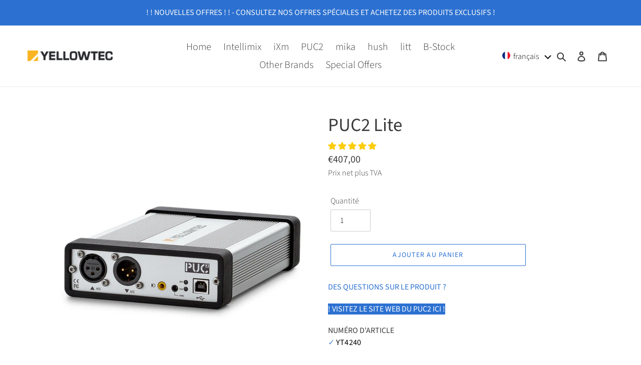

--- FILE ---
content_type: text/html; charset=utf-8
request_url: https://shop.yellowtec.com/fr/products/puc2-lite
body_size: 75697
content:
<!doctype html>
<html class="no-js" lang="fr">
<head>
<!-- Google Tag Manager -->
<script>(function(w,d,s,l,i){w[l]=w[l]||[];w[l].push({'gtm.start':
new Date().getTime(),event:'gtm.js'});var f=d.getElementsByTagName(s)[0],
j=d.createElement(s),dl=l!='dataLayer'?'&l='+l:'';j.async=true;j.src=
'https://www.googletagmanager.com/gtm.js?id='+i+dl;f.parentNode.insertBefore(j,f);
})(window,document,'script','dataLayer','GTM-KH6KKDT');</script>
<!-- End Google Tag Manager -->





<!-- Global site tag (gtag.js) - Google Analytics -->
<script async src="https://www.googletagmanager.com/gtag/js?id=G-M3LZN81T6W"></script>
<script>
  window.dataLayer = window.dataLayer || [];
  function gtag(){window.dataLayer.push(arguments);}
  gtag('js', new Date());

  gtag('config', 'G-M3LZN81T6W');
</script>
  <meta charset="utf-8">
  <meta http-equiv="X-UA-Compatible" content="IE=edge,chrome=1">
  <meta name="viewport" content="width=device-width,initial-scale=1">
  <meta name="theme-color" content="#2c71d1">

  <link rel="preconnect" href="https://cdn.shopify.com" crossorigin>
  <link rel="preconnect" href="https://fonts.shopify.com" crossorigin>
  <link rel="preconnect" href="https://monorail-edge.shopifysvc.com"><script src="https://ajax.googleapis.com/ajax/libs/jquery/2.2.4/jquery.min.js"></script>
  <link rel="preload" href="//shop.yellowtec.com/cdn/shop/t/1/assets/theme.css?v=172446047432695542811721750349" as="style">
  <link rel="preload" as="font" href="//shop.yellowtec.com/cdn/fonts/source_sans_pro/sourcesanspro_n4.50ae3e156aed9a794db7e94c4d00984c7b66616c.woff2" type="font/woff2" crossorigin>
  <link rel="preload" as="font" href="//shop.yellowtec.com/cdn/fonts/source_sans_pro/sourcesanspro_n3.f1c70856e459d6c7cac6b39dc007cd6db2de36a7.woff2" type="font/woff2" crossorigin>
  <link rel="preload" as="font" href="//shop.yellowtec.com/cdn/fonts/source_sans_pro/sourcesanspro_n7.41cbad1715ffa6489ec3aab1c16fda6d5bdf2235.woff2" type="font/woff2" crossorigin>
  <link rel="preload" href="//shop.yellowtec.com/cdn/shop/t/1/assets/theme.js?v=30814375221149591811721753366" as="script">
  <link rel="preload" href="//shop.yellowtec.com/cdn/shop/t/1/assets/lazysizes.js?v=63098554868324070131600260420" as="script"><link rel="canonical" href="https://shop.yellowtec.com/fr/products/puc2-lite"><link rel="shortcut icon" href="//shop.yellowtec.com/cdn/shop/files/Yellowtec_Shop_Favicon_32x32px_32x32.png?v=1614329364" type="image/png"><title>Get your PUC2 Lite USB Audio Interface directly from Yellowtec!
&ndash; Yellowtec Shop</title><meta name="description" content="If you need digital connectivity only, choose PUC2 Lite as a budget-friendly but high-class interfacing solution. It is the best choice for application fields that don’t require analog connectivity. Providing the same feature set as PUC2 Line version, PUC2 Lite USB Audio Interface serves as a purely digital platform."><!-- /snippets/social-meta-tags.liquid -->




<meta property="og:site_name" content="Yellowtec Shop">
<meta property="og:url" content="https://shop.yellowtec.com/fr/products/puc2-lite">
<meta property="og:title" content="Get your PUC2 Lite USB Audio Interface directly from Yellowtec!">
<meta property="og:type" content="product">
<meta property="og:description" content="If you need digital connectivity only, choose PUC2 Lite as a budget-friendly but high-class interfacing solution. It is the best choice for application fields that don’t require analog connectivity. Providing the same feature set as PUC2 Line version, PUC2 Lite USB Audio Interface serves as a purely digital platform.">

  <meta property="og:price:amount" content="407,00">
  <meta property="og:price:currency" content="EUR">

<meta property="og:image" content="http://shop.yellowtec.com/cdn/shop/files/YT4240_PUC2-Lite_front_1200x1200.jpg?v=1718367946"><meta property="og:image" content="http://shop.yellowtec.com/cdn/shop/files/YT4240_PUC2-Lite_rear_1200x1200.jpg?v=1722505017"><meta property="og:image" content="http://shop.yellowtec.com/cdn/shop/files/YT4240_PUC2-Lite_Content-of-Delivery_8cb2b315-31e1-4358-83b6-922d9a00d2ad_1200x1200.png?v=1722505017">
<meta property="og:image:secure_url" content="https://shop.yellowtec.com/cdn/shop/files/YT4240_PUC2-Lite_front_1200x1200.jpg?v=1718367946"><meta property="og:image:secure_url" content="https://shop.yellowtec.com/cdn/shop/files/YT4240_PUC2-Lite_rear_1200x1200.jpg?v=1722505017"><meta property="og:image:secure_url" content="https://shop.yellowtec.com/cdn/shop/files/YT4240_PUC2-Lite_Content-of-Delivery_8cb2b315-31e1-4358-83b6-922d9a00d2ad_1200x1200.png?v=1722505017">


  <meta name="twitter:site" content="@yellowtec">

<meta name="twitter:card" content="summary_large_image">
<meta name="twitter:title" content="Get your PUC2 Lite USB Audio Interface directly from Yellowtec!">
<meta name="twitter:description" content="If you need digital connectivity only, choose PUC2 Lite as a budget-friendly but high-class interfacing solution. It is the best choice for application fields that don’t require analog connectivity. Providing the same feature set as PUC2 Line version, PUC2 Lite USB Audio Interface serves as a purely digital platform.">

  
<style data-shopify>
:root {
    --color-text: #3a3a3a;
    --color-text-rgb: 58, 58, 58;
    --color-body-text: #3a3a3a;
    --color-sale-text: #e32c2b;
    --color-small-button-text-border: #3a3a3a;
    --color-text-field: #ffffff;
    --color-text-field-text: #000000;
    --color-text-field-text-rgb: 0, 0, 0;

    --color-btn-primary: #2c71d1;
    --color-btn-primary-darker: #235aa7;
    --color-btn-primary-text: #ffffff;

    --color-blankstate: rgba(58, 58, 58, 0.35);
    --color-blankstate-border: rgba(58, 58, 58, 0.2);
    --color-blankstate-background: rgba(58, 58, 58, 0.1);

    --color-text-focus:#606060;
    --color-overlay-text-focus:#e6e6e6;
    --color-btn-primary-focus:#235aa7;
    --color-btn-social-focus:#d2d2d2;
    --color-small-button-text-border-focus:#606060;
    --predictive-search-focus:#f2f2f2;

    --color-body: #ffffff;
    --color-bg: #ffffff;
    --color-bg-rgb: 255, 255, 255;
    --color-bg-alt: rgba(58, 58, 58, 0.05);
    --color-bg-currency-selector: rgba(58, 58, 58, 0.2);

    --color-overlay-title-text: #ffffff;
    --color-image-overlay: #c6b9ba;
    --color-image-overlay-rgb: 198, 185, 186;--opacity-image-overlay: 0.1;--hover-overlay-opacity: 0.5;

    --color-border: #ebebeb;
    --color-border-form: #cccccc;
    --color-border-form-darker: #b3b3b3;

    --svg-select-icon: url(//shop.yellowtec.com/cdn/shop/t/1/assets/ico-select.svg?v=29003672709104678581600260436);
    --slick-img-url: url(//shop.yellowtec.com/cdn/shop/t/1/assets/ajax-loader.gif?v=41356863302472015721600260419);

    --font-weight-body--bold: 700;
    --font-weight-body--bolder: 400;

    --font-stack-header: "Source Sans Pro", sans-serif;
    --font-style-header: normal;
    --font-weight-header: 400;

    --font-stack-body: "Source Sans Pro", sans-serif;
    --font-style-body: normal;
    --font-weight-body: 300;

    --font-size-header: 28;

    --font-size-base: 16;

    --font-h1-desktop: 37;
    --font-h1-mobile: 35;
    --font-h2-desktop: 21;
    --font-h2-mobile: 19;
    --font-h3-mobile: 21;
    --font-h4-desktop: 19;
    --font-h4-mobile: 17;
    --font-h5-desktop: 16;
    --font-h5-mobile: 14;
    --font-h6-desktop: 15;
    --font-h6-mobile: 13;

    --font-mega-title-large-desktop: 70;

    --font-rich-text-large: 18;
    --font-rich-text-small: 14;

    
--color-video-bg: #f2f2f2;

    
    --global-color-image-loader-primary: rgba(58, 58, 58, 0.06);
    --global-color-image-loader-secondary: rgba(58, 58, 58, 0.12);

	 
	--font-size-nav: 20px;
  }
</style>


  <style>*,::after,::before{box-sizing:border-box}body{margin:0}body,html{background-color:var(--color-body)}body,button{font-size:calc(var(--font-size-base) * 1px);font-family:var(--font-stack-body);font-style:var(--font-style-body);font-weight:var(--font-weight-body);color:var(--color-text);line-height:1.5}body,button{-webkit-font-smoothing:antialiased;-webkit-text-size-adjust:100%}.border-bottom{border-bottom:1px solid var(--color-border)}.btn--link{background-color:transparent;border:0;margin:0;color:var(--color-text);text-align:left}.text-right{text-align:right}.icon{display:inline-block;width:20px;height:20px;vertical-align:middle;fill:currentColor}.icon__fallback-text,.visually-hidden{position:absolute!important;overflow:hidden;clip:rect(0 0 0 0);height:1px;width:1px;margin:-1px;padding:0;border:0}svg.icon:not(.icon--full-color) circle,svg.icon:not(.icon--full-color) ellipse,svg.icon:not(.icon--full-color) g,svg.icon:not(.icon--full-color) line,svg.icon:not(.icon--full-color) path,svg.icon:not(.icon--full-color) polygon,svg.icon:not(.icon--full-color) polyline,svg.icon:not(.icon--full-color) rect,symbol.icon:not(.icon--full-color) circle,symbol.icon:not(.icon--full-color) ellipse,symbol.icon:not(.icon--full-color) g,symbol.icon:not(.icon--full-color) line,symbol.icon:not(.icon--full-color) path,symbol.icon:not(.icon--full-color) polygon,symbol.icon:not(.icon--full-color) polyline,symbol.icon:not(.icon--full-color) rect{fill:inherit;stroke:inherit}li{list-style:none}.list--inline{padding:0;margin:0}.list--inline>li{display:inline-block;margin-bottom:0;vertical-align:middle}a{color:var(--color-text);text-decoration:none}.h1,.h2,h1,h2{margin:0 0 17.5px;font-family:var(--font-stack-header);font-style:var(--font-style-header);font-weight:var(--font-weight-header);line-height:1.2;overflow-wrap:break-word;word-wrap:break-word}.h1 a,.h2 a,h1 a,h2 a{color:inherit;text-decoration:none;font-weight:inherit}.h1,h1{font-size:calc(((var(--font-h1-desktop))/ (var(--font-size-base))) * 1em);text-transform:none;letter-spacing:0}@media only screen and (max-width:749px){.h1,h1{font-size:calc(((var(--font-h1-mobile))/ (var(--font-size-base))) * 1em)}}.h2,h2{font-size:calc(((var(--font-h2-desktop))/ (var(--font-size-base))) * 1em);text-transform:uppercase;letter-spacing:.1em}@media only screen and (max-width:749px){.h2,h2{font-size:calc(((var(--font-h2-mobile))/ (var(--font-size-base))) * 1em)}}p{color:var(--color-body-text);margin:0 0 19.44444px}@media only screen and (max-width:749px){p{font-size:calc(((var(--font-size-base) - 1)/ (var(--font-size-base))) * 1em)}}p:last-child{margin-bottom:0}@media only screen and (max-width:749px){.small--hide{display:none!important}}.grid{list-style:none;margin:0;padding:0;margin-left:-30px}.grid::after{content:'';display:table;clear:both}@media only screen and (max-width:749px){.grid{margin-left:-22px}}.grid::after{content:'';display:table;clear:both}.grid--no-gutters{margin-left:0}.grid--no-gutters .grid__item{padding-left:0}.grid--table{display:table;table-layout:fixed;width:100%}.grid--table>.grid__item{float:none;display:table-cell;vertical-align:middle}.grid__item{float:left;padding-left:30px;width:100%}@media only screen and (max-width:749px){.grid__item{padding-left:22px}}.grid__item[class*="--push"]{position:relative}@media only screen and (min-width:750px){.medium-up--one-quarter{width:25%}.medium-up--push-one-third{width:33.33%}.medium-up--one-half{width:50%}.medium-up--push-one-third{left:33.33%;position:relative}}.site-header{position:relative;background-color:var(--color-body)}@media only screen and (max-width:749px){.site-header{border-bottom:1px solid var(--color-border)}}@media only screen and (min-width:750px){.site-header{padding:0 55px}.site-header.logo--center{padding-top:30px}}.site-header__logo{margin:15px 0}.logo-align--center .site-header__logo{text-align:center;margin:0 auto}@media only screen and (max-width:749px){.logo-align--center .site-header__logo{text-align:left;margin:15px 0}}@media only screen and (max-width:749px){.site-header__logo{padding-left:22px;text-align:left}.site-header__logo img{margin:0}}.site-header__logo-link{display:inline-block;word-break:break-word}@media only screen and (min-width:750px){.logo-align--center .site-header__logo-link{margin:0 auto}}.site-header__logo-image{display:block}@media only screen and (min-width:750px){.site-header__logo-image{margin:0 auto}}.site-header__logo-image img{width:100%}.site-header__logo-image--centered img{margin:0 auto}.site-header__logo img{display:block}.site-header__icons{position:relative;white-space:nowrap}@media only screen and (max-width:749px){.site-header__icons{width:auto;padding-right:13px}.site-header__icons .btn--link,.site-header__icons .site-header__cart{font-size:calc(((var(--font-size-base))/ (var(--font-size-base))) * 1em)}}.site-header__icons-wrapper{position:relative;display:-webkit-flex;display:-ms-flexbox;display:flex;width:100%;-ms-flex-align:center;-webkit-align-items:center;-moz-align-items:center;-ms-align-items:center;-o-align-items:center;align-items:center;-webkit-justify-content:flex-end;-ms-justify-content:flex-end;justify-content:flex-end}.site-header__account,.site-header__cart,.site-header__search{position:relative}.site-header__search.site-header__icon{display:none}@media only screen and (min-width:1400px){.site-header__search.site-header__icon{display:block}}.site-header__search-toggle{display:block}@media only screen and (min-width:750px){.site-header__account,.site-header__cart{padding:10px 11px}}.site-header__cart-title,.site-header__search-title{position:absolute!important;overflow:hidden;clip:rect(0 0 0 0);height:1px;width:1px;margin:-1px;padding:0;border:0;display:block;vertical-align:middle}.site-header__cart-title{margin-right:3px}.site-header__cart-count{display:flex;align-items:center;justify-content:center;position:absolute;right:.4rem;top:.2rem;font-weight:700;background-color:var(--color-btn-primary);color:var(--color-btn-primary-text);border-radius:50%;min-width:1em;height:1em}.site-header__cart-count span{font-family:HelveticaNeue,"Helvetica Neue",Helvetica,Arial,sans-serif;font-size:calc(11em / 16);line-height:1}@media only screen and (max-width:749px){.site-header__cart-count{top:calc(7em / 16);right:0;border-radius:50%;min-width:calc(19em / 16);height:calc(19em / 16)}}@media only screen and (max-width:749px){.site-header__cart-count span{padding:.25em calc(6em / 16);font-size:12px}}.site-header__menu{display:none}@media only screen and (max-width:749px){.site-header__icon{display:inline-block;vertical-align:middle;padding:10px 11px;margin:0}}@media only screen and (min-width:750px){.site-header__icon .icon-search{margin-right:3px}}.announcement-bar{z-index:10;position:relative;text-align:center;border-bottom:1px solid transparent;padding:2px}.announcement-bar__link{display:block}.announcement-bar__message{display:block;padding:11px 22px;font-size:calc(((16)/ (var(--font-size-base))) * 1em);font-weight:var(--font-weight-header)}@media only screen and (min-width:750px){.announcement-bar__message{padding-left:55px;padding-right:55px}}.site-nav{position:relative;padding:0;text-align:center;margin:25px 0}.site-nav a{padding:3px 10px}.site-nav__link{display:block;white-space:nowrap}.site-nav--centered .site-nav__link{padding-top:0}.site-nav__link .icon-chevron-down{width:calc(8em / 16);height:calc(8em / 16);margin-left:.5rem}.site-nav__label{border-bottom:1px solid transparent}.site-nav__link--active .site-nav__label{border-bottom-color:var(--color-text)}.site-nav__link--button{border:none;background-color:transparent;padding:3px 10px}.site-header__mobile-nav{z-index:11;position:relative;background-color:var(--color-body)}@media only screen and (max-width:749px){.site-header__mobile-nav{display:-webkit-flex;display:-ms-flexbox;display:flex;width:100%;-ms-flex-align:center;-webkit-align-items:center;-moz-align-items:center;-ms-align-items:center;-o-align-items:center;align-items:center}}.mobile-nav--open .icon-close{display:none}.main-content{opacity:0}.main-content .shopify-section{display:none}.main-content .shopify-section:first-child{display:inherit}.critical-hidden{display:none}</style>

  <script>
    window.performance.mark('debut:theme_stylesheet_loaded.start');

    function onLoadStylesheet() {
      performance.mark('debut:theme_stylesheet_loaded.end');
      performance.measure('debut:theme_stylesheet_loaded', 'debut:theme_stylesheet_loaded.start', 'debut:theme_stylesheet_loaded.end');

      var url = "//shop.yellowtec.com/cdn/shop/t/1/assets/theme.css?v=172446047432695542811721750349";
      var link = document.querySelector('link[href="' + url + '"]');
      link.loaded = true;
      link.dispatchEvent(new Event('load'));
    }
  </script>

  <link rel="stylesheet" href="//shop.yellowtec.com/cdn/shop/t/1/assets/theme.css?v=172446047432695542811721750349" type="text/css" media="print" onload="this.media='all';onLoadStylesheet()">

  <style>
    @font-face {
  font-family: "Source Sans Pro";
  font-weight: 400;
  font-style: normal;
  font-display: swap;
  src: url("//shop.yellowtec.com/cdn/fonts/source_sans_pro/sourcesanspro_n4.50ae3e156aed9a794db7e94c4d00984c7b66616c.woff2") format("woff2"),
       url("//shop.yellowtec.com/cdn/fonts/source_sans_pro/sourcesanspro_n4.d1662e048bd96ae7123e46600ff9744c0d84502d.woff") format("woff");
}

    @font-face {
  font-family: "Source Sans Pro";
  font-weight: 300;
  font-style: normal;
  font-display: swap;
  src: url("//shop.yellowtec.com/cdn/fonts/source_sans_pro/sourcesanspro_n3.f1c70856e459d6c7cac6b39dc007cd6db2de36a7.woff2") format("woff2"),
       url("//shop.yellowtec.com/cdn/fonts/source_sans_pro/sourcesanspro_n3.16ca38b458155b1bbaf530a39044aff8b1bea589.woff") format("woff");
}

    @font-face {
  font-family: "Source Sans Pro";
  font-weight: 700;
  font-style: normal;
  font-display: swap;
  src: url("//shop.yellowtec.com/cdn/fonts/source_sans_pro/sourcesanspro_n7.41cbad1715ffa6489ec3aab1c16fda6d5bdf2235.woff2") format("woff2"),
       url("//shop.yellowtec.com/cdn/fonts/source_sans_pro/sourcesanspro_n7.01173495588557d2be0eb2bb2ecdf8e4f01cf917.woff") format("woff");
}

    @font-face {
  font-family: "Source Sans Pro";
  font-weight: 400;
  font-style: normal;
  font-display: swap;
  src: url("//shop.yellowtec.com/cdn/fonts/source_sans_pro/sourcesanspro_n4.50ae3e156aed9a794db7e94c4d00984c7b66616c.woff2") format("woff2"),
       url("//shop.yellowtec.com/cdn/fonts/source_sans_pro/sourcesanspro_n4.d1662e048bd96ae7123e46600ff9744c0d84502d.woff") format("woff");
}

    @font-face {
  font-family: "Source Sans Pro";
  font-weight: 300;
  font-style: italic;
  font-display: swap;
  src: url("//shop.yellowtec.com/cdn/fonts/source_sans_pro/sourcesanspro_i3.0f3bfbf4b0413c7b3bed7a5907f237e04facd412.woff2") format("woff2"),
       url("//shop.yellowtec.com/cdn/fonts/source_sans_pro/sourcesanspro_i3.c7807cc00bfb19218f5bceba9fb64af636199464.woff") format("woff");
}

    @font-face {
  font-family: "Source Sans Pro";
  font-weight: 700;
  font-style: italic;
  font-display: swap;
  src: url("//shop.yellowtec.com/cdn/fonts/source_sans_pro/sourcesanspro_i7.98bb15b3a23880a6e1d86ade6dbb197526ff768d.woff2") format("woff2"),
       url("//shop.yellowtec.com/cdn/fonts/source_sans_pro/sourcesanspro_i7.6274cea5e22a575d33653322a4399caadffb1338.woff") format("woff");
}

  </style>

  <script>
    var theme = {
      breakpoints: {
        medium: 750,
        large: 990,
        widescreen: 1400
      },
      strings: {
        addToCart: "Ajouter au panier",
        soldOut: "Épuisé",
        unavailable: "Non disponible",
        regularPrice: "Prix normal",
        salePrice: "Prix réduit",
        sale: "Solde",
        fromLowestPrice: "de [price]",
        vendor: "Distributeur",
        showMore: "Afficher plus",
        showLess: "Afficher moins",
        searchFor: "Rechercher",
        addressError: "Une erreur s\u0026#39;est produite dans la recherche de cette adresse",
        addressNoResults: "Aucun résultat pour cette adresse",
        addressQueryLimit: "Vous avez dépassé la limite d'utilisation de l'API de Google. Pensez à mettre à niveau vers un \u003ca href=\"https:\/\/developers.google.com\/maps\/premium\/usage-limits\"\u003eforfait premium\u003c\/a\u003e.",
        authError: "Une erreur s'est produite lors de l'authentification de votre compte Google Maps.",
        newWindow: "S\u0026#39;ouvre dans une nouvelle fenêtre.",
        external: "Ouvre un site externe.",
        newWindowExternal: "Ouvre un site externe dans une nouvelle fenêtre.",
        removeLabel: "Supprimer [product]",
        update: "Mettre à jour",
        quantity: "Quantité",
        discountedTotal: "Total après réduction",
        regularTotal: "Total avant réduction",
        priceColumn: "Voir les détails de la réduction dans la colonne Prix.",
        quantityMinimumMessage: "La quantité doit être supérieure ou égale à 1",
        cartError: "Une erreur est survenue lors de l’actualisation de votre panier. Essayez de nouveau s’il vous plaît.",
        removedItemMessage: "\u003cspan class=\"cart__removed-product-details\"\u003e([quantity]) [link]\u003c\/span\u003e supprimé(s) de votre panier.",
        unitPrice: "Prix unitaire",
        unitPriceSeparator: "par",
        oneCartCount: "1 article",
        otherCartCount: "[count] article",
        quantityLabel: "Quantité : [count]",
        products: "Produits",
        loading: "Chargement",
        number_of_results: "[result_number] sur [results_count]",
        number_of_results_found: "[results_count] résultats trouvés",
        one_result_found: "1 résultat trouvé"
      },
      moneyFormat: "€{{amount_with_comma_separator}}",
      moneyFormatWithCurrency: "€{{amount_with_comma_separator}} EUR",
      settings: {
        predictiveSearchEnabled: true,
        predictiveSearchShowPrice: true,
        predictiveSearchShowVendor: false
      },
      stylesheet: "//shop.yellowtec.com/cdn/shop/t/1/assets/theme.css?v=172446047432695542811721750349"
    }

    document.documentElement.className = document.documentElement.className.replace('no-js', 'js');
  </script><script src="//shop.yellowtec.com/cdn/shop/t/1/assets/theme.js?v=30814375221149591811721753366" defer="defer"></script>
  <script src="//shop.yellowtec.com/cdn/shop/t/1/assets/lazysizes.js?v=63098554868324070131600260420" async="async"></script>

  <script type="text/javascript">
    if (window.MSInputMethodContext && document.documentMode) {
      var scripts = document.getElementsByTagName('script')[0];
      var polyfill = document.createElement("script");
      polyfill.defer = true;
      polyfill.src = "//shop.yellowtec.com/cdn/shop/t/1/assets/ie11CustomProperties.min.js?v=146208399201472936201600260420";

      scripts.parentNode.insertBefore(polyfill, scripts);
    }
  </script>

  <script>window.performance && window.performance.mark && window.performance.mark('shopify.content_for_header.start');</script><meta id="shopify-digital-wallet" name="shopify-digital-wallet" content="/48534454436/digital_wallets/dialog">
<meta name="shopify-checkout-api-token" content="2fc18083057584bbc1b9a133cf7b1505">
<meta id="in-context-paypal-metadata" data-shop-id="48534454436" data-venmo-supported="false" data-environment="production" data-locale="fr_FR" data-paypal-v4="true" data-currency="EUR">
<link rel="alternate" hreflang="x-default" href="https://shop.yellowtec.com/products/puc2-lite">
<link rel="alternate" hreflang="en" href="https://shop.yellowtec.com/products/puc2-lite">
<link rel="alternate" hreflang="de" href="https://shop.yellowtec.com/de/products/puc2-lite">
<link rel="alternate" hreflang="es" href="https://shop.yellowtec.com/es/products/puc2-lite">
<link rel="alternate" hreflang="fr" href="https://shop.yellowtec.com/fr/products/puc2-lite">
<link rel="alternate" hreflang="en-ES" href="https://yellowtec-shop.myshopify.com/products/puc2-lite">
<link rel="alternate" hreflang="de-ES" href="https://yellowtec-shop.myshopify.com/de/products/puc2-lite">
<link rel="alternate" hreflang="en-CL" href="https://yellowtec-shop.myshopify.com/products/puc2-lite">
<link rel="alternate" hreflang="de-CL" href="https://yellowtec-shop.myshopify.com/de/products/puc2-lite">
<link rel="alternate" type="application/json+oembed" href="https://shop.yellowtec.com/fr/products/puc2-lite.oembed">
<script async="async" src="/checkouts/internal/preloads.js?locale=fr-DE"></script>
<script id="apple-pay-shop-capabilities" type="application/json">{"shopId":48534454436,"countryCode":"DE","currencyCode":"EUR","merchantCapabilities":["supports3DS"],"merchantId":"gid:\/\/shopify\/Shop\/48534454436","merchantName":"Yellowtec Shop","requiredBillingContactFields":["postalAddress","email","phone"],"requiredShippingContactFields":["postalAddress","email","phone"],"shippingType":"shipping","supportedNetworks":["visa","maestro","masterCard"],"total":{"type":"pending","label":"Yellowtec Shop","amount":"1.00"},"shopifyPaymentsEnabled":true,"supportsSubscriptions":true}</script>
<script id="shopify-features" type="application/json">{"accessToken":"2fc18083057584bbc1b9a133cf7b1505","betas":["rich-media-storefront-analytics"],"domain":"shop.yellowtec.com","predictiveSearch":true,"shopId":48534454436,"locale":"fr"}</script>
<script>var Shopify = Shopify || {};
Shopify.shop = "yellowtec-shop.myshopify.com";
Shopify.locale = "fr";
Shopify.currency = {"active":"EUR","rate":"1.0"};
Shopify.country = "DE";
Shopify.theme = {"name":"Debut","id":111691563172,"schema_name":"Debut","schema_version":"17.4.1","theme_store_id":796,"role":"main"};
Shopify.theme.handle = "null";
Shopify.theme.style = {"id":null,"handle":null};
Shopify.cdnHost = "shop.yellowtec.com/cdn";
Shopify.routes = Shopify.routes || {};
Shopify.routes.root = "/fr/";</script>
<script type="module">!function(o){(o.Shopify=o.Shopify||{}).modules=!0}(window);</script>
<script>!function(o){function n(){var o=[];function n(){o.push(Array.prototype.slice.apply(arguments))}return n.q=o,n}var t=o.Shopify=o.Shopify||{};t.loadFeatures=n(),t.autoloadFeatures=n()}(window);</script>
<script id="shop-js-analytics" type="application/json">{"pageType":"product"}</script>
<script defer="defer" async type="module" src="//shop.yellowtec.com/cdn/shopifycloud/shop-js/modules/v2/client.init-shop-cart-sync_CfnabTz1.fr.esm.js"></script>
<script defer="defer" async type="module" src="//shop.yellowtec.com/cdn/shopifycloud/shop-js/modules/v2/chunk.common_1HJ87NEU.esm.js"></script>
<script defer="defer" async type="module" src="//shop.yellowtec.com/cdn/shopifycloud/shop-js/modules/v2/chunk.modal_BHK_cQfO.esm.js"></script>
<script type="module">
  await import("//shop.yellowtec.com/cdn/shopifycloud/shop-js/modules/v2/client.init-shop-cart-sync_CfnabTz1.fr.esm.js");
await import("//shop.yellowtec.com/cdn/shopifycloud/shop-js/modules/v2/chunk.common_1HJ87NEU.esm.js");
await import("//shop.yellowtec.com/cdn/shopifycloud/shop-js/modules/v2/chunk.modal_BHK_cQfO.esm.js");

  window.Shopify.SignInWithShop?.initShopCartSync?.({"fedCMEnabled":true,"windoidEnabled":true});

</script>
<script>(function() {
  var isLoaded = false;
  function asyncLoad() {
    if (isLoaded) return;
    isLoaded = true;
    var urls = ["https:\/\/gdprcdn.b-cdn.net\/js\/gdpr_cookie_consent.min.js?shop=yellowtec-shop.myshopify.com","https:\/\/tseish-app.connect.trustedshops.com\/esc.js?apiBaseUrl=aHR0cHM6Ly90c2Vpc2gtYXBwLmNvbm5lY3QudHJ1c3RlZHNob3BzLmNvbQ==\u0026instanceId=eWVsbG93dGVjLXNob3AubXlzaG9waWZ5LmNvbQ==\u0026shop=yellowtec-shop.myshopify.com"];
    for (var i = 0; i < urls.length; i++) {
      var s = document.createElement('script');
      s.type = 'text/javascript';
      s.async = true;
      s.src = urls[i];
      var x = document.getElementsByTagName('script')[0];
      x.parentNode.insertBefore(s, x);
    }
  };
  if(window.attachEvent) {
    window.attachEvent('onload', asyncLoad);
  } else {
    window.addEventListener('load', asyncLoad, false);
  }
})();</script>
<script id="__st">var __st={"a":48534454436,"offset":3600,"reqid":"862f1570-0e33-4774-acb2-e251c93bc27c-1769631044","pageurl":"shop.yellowtec.com\/fr\/products\/puc2-lite","u":"9b373dc0b466","p":"product","rtyp":"product","rid":6583438278820};</script>
<script>window.ShopifyPaypalV4VisibilityTracking = true;</script>
<script id="captcha-bootstrap">!function(){'use strict';const t='contact',e='account',n='new_comment',o=[[t,t],['blogs',n],['comments',n],[t,'customer']],c=[[e,'customer_login'],[e,'guest_login'],[e,'recover_customer_password'],[e,'create_customer']],r=t=>t.map((([t,e])=>`form[action*='/${t}']:not([data-nocaptcha='true']) input[name='form_type'][value='${e}']`)).join(','),a=t=>()=>t?[...document.querySelectorAll(t)].map((t=>t.form)):[];function s(){const t=[...o],e=r(t);return a(e)}const i='password',u='form_key',d=['recaptcha-v3-token','g-recaptcha-response','h-captcha-response',i],f=()=>{try{return window.sessionStorage}catch{return}},m='__shopify_v',_=t=>t.elements[u];function p(t,e,n=!1){try{const o=window.sessionStorage,c=JSON.parse(o.getItem(e)),{data:r}=function(t){const{data:e,action:n}=t;return t[m]||n?{data:e,action:n}:{data:t,action:n}}(c);for(const[e,n]of Object.entries(r))t.elements[e]&&(t.elements[e].value=n);n&&o.removeItem(e)}catch(o){console.error('form repopulation failed',{error:o})}}const l='form_type',E='cptcha';function T(t){t.dataset[E]=!0}const w=window,h=w.document,L='Shopify',v='ce_forms',y='captcha';let A=!1;((t,e)=>{const n=(g='f06e6c50-85a8-45c8-87d0-21a2b65856fe',I='https://cdn.shopify.com/shopifycloud/storefront-forms-hcaptcha/ce_storefront_forms_captcha_hcaptcha.v1.5.2.iife.js',D={infoText:'Protégé par hCaptcha',privacyText:'Confidentialité',termsText:'Conditions'},(t,e,n)=>{const o=w[L][v],c=o.bindForm;if(c)return c(t,g,e,D).then(n);var r;o.q.push([[t,g,e,D],n]),r=I,A||(h.body.append(Object.assign(h.createElement('script'),{id:'captcha-provider',async:!0,src:r})),A=!0)});var g,I,D;w[L]=w[L]||{},w[L][v]=w[L][v]||{},w[L][v].q=[],w[L][y]=w[L][y]||{},w[L][y].protect=function(t,e){n(t,void 0,e),T(t)},Object.freeze(w[L][y]),function(t,e,n,w,h,L){const[v,y,A,g]=function(t,e,n){const i=e?o:[],u=t?c:[],d=[...i,...u],f=r(d),m=r(i),_=r(d.filter((([t,e])=>n.includes(e))));return[a(f),a(m),a(_),s()]}(w,h,L),I=t=>{const e=t.target;return e instanceof HTMLFormElement?e:e&&e.form},D=t=>v().includes(t);t.addEventListener('submit',(t=>{const e=I(t);if(!e)return;const n=D(e)&&!e.dataset.hcaptchaBound&&!e.dataset.recaptchaBound,o=_(e),c=g().includes(e)&&(!o||!o.value);(n||c)&&t.preventDefault(),c&&!n&&(function(t){try{if(!f())return;!function(t){const e=f();if(!e)return;const n=_(t);if(!n)return;const o=n.value;o&&e.removeItem(o)}(t);const e=Array.from(Array(32),(()=>Math.random().toString(36)[2])).join('');!function(t,e){_(t)||t.append(Object.assign(document.createElement('input'),{type:'hidden',name:u})),t.elements[u].value=e}(t,e),function(t,e){const n=f();if(!n)return;const o=[...t.querySelectorAll(`input[type='${i}']`)].map((({name:t})=>t)),c=[...d,...o],r={};for(const[a,s]of new FormData(t).entries())c.includes(a)||(r[a]=s);n.setItem(e,JSON.stringify({[m]:1,action:t.action,data:r}))}(t,e)}catch(e){console.error('failed to persist form',e)}}(e),e.submit())}));const S=(t,e)=>{t&&!t.dataset[E]&&(n(t,e.some((e=>e===t))),T(t))};for(const o of['focusin','change'])t.addEventListener(o,(t=>{const e=I(t);D(e)&&S(e,y())}));const B=e.get('form_key'),M=e.get(l),P=B&&M;t.addEventListener('DOMContentLoaded',(()=>{const t=y();if(P)for(const e of t)e.elements[l].value===M&&p(e,B);[...new Set([...A(),...v().filter((t=>'true'===t.dataset.shopifyCaptcha))])].forEach((e=>S(e,t)))}))}(h,new URLSearchParams(w.location.search),n,t,e,['guest_login'])})(!0,!0)}();</script>
<script integrity="sha256-4kQ18oKyAcykRKYeNunJcIwy7WH5gtpwJnB7kiuLZ1E=" data-source-attribution="shopify.loadfeatures" defer="defer" src="//shop.yellowtec.com/cdn/shopifycloud/storefront/assets/storefront/load_feature-a0a9edcb.js" crossorigin="anonymous"></script>
<script data-source-attribution="shopify.dynamic_checkout.dynamic.init">var Shopify=Shopify||{};Shopify.PaymentButton=Shopify.PaymentButton||{isStorefrontPortableWallets:!0,init:function(){window.Shopify.PaymentButton.init=function(){};var t=document.createElement("script");t.src="https://shop.yellowtec.com/cdn/shopifycloud/portable-wallets/latest/portable-wallets.fr.js",t.type="module",document.head.appendChild(t)}};
</script>
<script data-source-attribution="shopify.dynamic_checkout.buyer_consent">
  function portableWalletsHideBuyerConsent(e){var t=document.getElementById("shopify-buyer-consent"),n=document.getElementById("shopify-subscription-policy-button");t&&n&&(t.classList.add("hidden"),t.setAttribute("aria-hidden","true"),n.removeEventListener("click",e))}function portableWalletsShowBuyerConsent(e){var t=document.getElementById("shopify-buyer-consent"),n=document.getElementById("shopify-subscription-policy-button");t&&n&&(t.classList.remove("hidden"),t.removeAttribute("aria-hidden"),n.addEventListener("click",e))}window.Shopify?.PaymentButton&&(window.Shopify.PaymentButton.hideBuyerConsent=portableWalletsHideBuyerConsent,window.Shopify.PaymentButton.showBuyerConsent=portableWalletsShowBuyerConsent);
</script>
<script>
  function portableWalletsCleanup(e){e&&e.src&&console.error("Failed to load portable wallets script "+e.src);var t=document.querySelectorAll("shopify-accelerated-checkout .shopify-payment-button__skeleton, shopify-accelerated-checkout-cart .wallet-cart-button__skeleton"),e=document.getElementById("shopify-buyer-consent");for(let e=0;e<t.length;e++)t[e].remove();e&&e.remove()}function portableWalletsNotLoadedAsModule(e){e instanceof ErrorEvent&&"string"==typeof e.message&&e.message.includes("import.meta")&&"string"==typeof e.filename&&e.filename.includes("portable-wallets")&&(window.removeEventListener("error",portableWalletsNotLoadedAsModule),window.Shopify.PaymentButton.failedToLoad=e,"loading"===document.readyState?document.addEventListener("DOMContentLoaded",window.Shopify.PaymentButton.init):window.Shopify.PaymentButton.init())}window.addEventListener("error",portableWalletsNotLoadedAsModule);
</script>

<script type="module" src="https://shop.yellowtec.com/cdn/shopifycloud/portable-wallets/latest/portable-wallets.fr.js" onError="portableWalletsCleanup(this)" crossorigin="anonymous"></script>
<script nomodule>
  document.addEventListener("DOMContentLoaded", portableWalletsCleanup);
</script>

<link id="shopify-accelerated-checkout-styles" rel="stylesheet" media="screen" href="https://shop.yellowtec.com/cdn/shopifycloud/portable-wallets/latest/accelerated-checkout-backwards-compat.css" crossorigin="anonymous">
<style id="shopify-accelerated-checkout-cart">
        #shopify-buyer-consent {
  margin-top: 1em;
  display: inline-block;
  width: 100%;
}

#shopify-buyer-consent.hidden {
  display: none;
}

#shopify-subscription-policy-button {
  background: none;
  border: none;
  padding: 0;
  text-decoration: underline;
  font-size: inherit;
  cursor: pointer;
}

#shopify-subscription-policy-button::before {
  box-shadow: none;
}

      </style>

<script>window.performance && window.performance.mark && window.performance.mark('shopify.content_for_header.end');</script>
  
<!-- Start of Judge.me Core -->
<link rel="dns-prefetch" href="https://cdn.judge.me/">
<script data-cfasync='false' class='jdgm-settings-script'>window.jdgmSettings={"pagination":5,"disable_web_reviews":false,"badge_no_review_text":"Aucun avis","badge_n_reviews_text":"{{ n }} avis","badge_star_color":"#fbcd0a","hide_badge_preview_if_no_reviews":true,"badge_hide_text":false,"enforce_center_preview_badge":false,"widget_title":"Avis Clients","widget_open_form_text":"Écrire un avis","widget_close_form_text":"Annuler l'avis","widget_refresh_page_text":"Actualiser la page","widget_summary_text":"Basé sur {{ number_of_reviews }} avis","widget_no_review_text":"Soyez le premier à écrire un avis","widget_name_field_text":"Nom d'affichage","widget_verified_name_field_text":"Nom vérifié (public)","widget_name_placeholder_text":"Nom d'affichage","widget_required_field_error_text":"Ce champ est obligatoire.","widget_email_field_text":"Adresse email","widget_verified_email_field_text":"Email vérifié (privé, ne peut pas être modifié)","widget_email_placeholder_text":"Votre adresse email","widget_email_field_error_text":"Veuillez entrer une adresse email valide.","widget_rating_field_text":"Évaluation","widget_review_title_field_text":"Titre de l'avis","widget_review_title_placeholder_text":"Donnez un titre à votre avis","widget_review_body_field_text":"Contenu de l'avis","widget_review_body_placeholder_text":"Commencez à écrire ici...","widget_pictures_field_text":"Photo/Vidéo (facultatif)","widget_submit_review_text":"Soumettre l'avis","widget_submit_verified_review_text":"Soumettre un avis vérifié","widget_submit_success_msg_with_auto_publish":"Merci ! Veuillez actualiser la page dans quelques instants pour voir votre avis. Vous pouvez supprimer ou modifier votre avis en vous connectant à \u003ca href='https://judge.me/login' target='_blank' rel='nofollow noopener'\u003eJudge.me\u003c/a\u003e","widget_submit_success_msg_no_auto_publish":"Merci ! Votre avis sera publié dès qu'il sera approuvé par l'administrateur de la boutique. Vous pouvez supprimer ou modifier votre avis en vous connectant à \u003ca href='https://judge.me/login' target='_blank' rel='nofollow noopener'\u003eJudge.me\u003c/a\u003e","widget_show_default_reviews_out_of_total_text":"Affichage de {{ n_reviews_shown }} sur {{ n_reviews }} avis.","widget_show_all_link_text":"Tout afficher","widget_show_less_link_text":"Afficher moins","widget_author_said_text":"{{ reviewer_name }} a dit :","widget_days_text":"il y a {{ n }} jour/jours","widget_weeks_text":"il y a {{ n }} semaine/semaines","widget_months_text":"il y a {{ n }} mois","widget_years_text":"il y a {{ n }} an/ans","widget_yesterday_text":"Hier","widget_today_text":"Aujourd'hui","widget_replied_text":"\u003e\u003e {{ shop_name }} a répondu :","widget_read_more_text":"Lire plus","widget_reviewer_name_as_initial":"","widget_rating_filter_color":"","widget_rating_filter_see_all_text":"Voir tous les avis","widget_sorting_most_recent_text":"Plus récents","widget_sorting_highest_rating_text":"Meilleures notes","widget_sorting_lowest_rating_text":"Notes les plus basses","widget_sorting_with_pictures_text":"Uniquement les photos","widget_sorting_most_helpful_text":"Plus utiles","widget_open_question_form_text":"Poser une question","widget_reviews_subtab_text":"Avis","widget_questions_subtab_text":"Questions","widget_question_label_text":"Question","widget_answer_label_text":"Réponse","widget_question_placeholder_text":"Écrivez votre question ici","widget_submit_question_text":"Soumettre la question","widget_question_submit_success_text":"Merci pour votre question ! Nous vous notifierons dès qu'elle aura une réponse.","widget_star_color":"#fbcd0a","verified_badge_text":"Vérifié","verified_badge_bg_color":"","verified_badge_text_color":"","verified_badge_placement":"left-of-reviewer-name","widget_review_max_height":"","widget_hide_border":false,"widget_social_share":false,"widget_thumb":false,"widget_review_location_show":false,"widget_location_format":"country_iso_code","all_reviews_include_out_of_store_products":true,"all_reviews_out_of_store_text":"(hors boutique)","all_reviews_pagination":100,"all_reviews_product_name_prefix_text":"à propos de","enable_review_pictures":false,"enable_question_anwser":false,"widget_theme":"","review_date_format":"dd/mm/yyyy","default_sort_method":"most-recent","widget_product_reviews_subtab_text":"Avis Produits","widget_shop_reviews_subtab_text":"Avis Boutique","widget_other_products_reviews_text":"Avis pour d'autres produits","widget_store_reviews_subtab_text":"Avis de la boutique","widget_no_store_reviews_text":"Cette boutique n'a pas encore reçu d'avis","widget_web_restriction_product_reviews_text":"Ce produit n'a pas encore reçu d'avis","widget_no_items_text":"Aucun élément trouvé","widget_show_more_text":"Afficher plus","widget_write_a_store_review_text":"Écrire un avis sur la boutique","widget_other_languages_heading":"Avis dans d'autres langues","widget_translate_review_text":"Traduire l'avis en {{ language }}","widget_translating_review_text":"Traduction en cours...","widget_show_original_translation_text":"Afficher l'original ({{ language }})","widget_translate_review_failed_text":"Impossible de traduire cet avis.","widget_translate_review_retry_text":"Réessayer","widget_translate_review_try_again_later_text":"Réessayez plus tard","show_product_url_for_grouped_product":false,"widget_sorting_pictures_first_text":"Photos en premier","show_pictures_on_all_rev_page_mobile":false,"show_pictures_on_all_rev_page_desktop":false,"floating_tab_hide_mobile_install_preference":false,"floating_tab_button_name":"★ Avis","floating_tab_title":"Laissons nos clients parler pour nous","floating_tab_button_color":"","floating_tab_button_background_color":"","floating_tab_url":"","floating_tab_url_enabled":false,"floating_tab_tab_style":"text","all_reviews_text_badge_text":"Les clients nous notent {{ shop.metafields.judgeme.all_reviews_rating | round: 1 }}/5 basé sur {{ shop.metafields.judgeme.all_reviews_count }} avis.","all_reviews_text_badge_text_branded_style":"{{ shop.metafields.judgeme.all_reviews_rating | round: 1 }} sur 5 étoiles basé sur {{ shop.metafields.judgeme.all_reviews_count }} avis","is_all_reviews_text_badge_a_link":false,"show_stars_for_all_reviews_text_badge":false,"all_reviews_text_badge_url":"","all_reviews_text_style":"text","all_reviews_text_color_style":"judgeme_brand_color","all_reviews_text_color":"#108474","all_reviews_text_show_jm_brand":true,"featured_carousel_show_header":true,"featured_carousel_title":"Laissons nos clients parler pour nous","testimonials_carousel_title":"Les clients nous disent","videos_carousel_title":"Histoire de clients réels","cards_carousel_title":"Les clients nous disent","featured_carousel_count_text":"sur {{ n }} avis","featured_carousel_add_link_to_all_reviews_page":false,"featured_carousel_url":"","featured_carousel_show_images":true,"featured_carousel_autoslide_interval":5,"featured_carousel_arrows_on_the_sides":false,"featured_carousel_height":250,"featured_carousel_width":80,"featured_carousel_image_size":0,"featured_carousel_image_height":250,"featured_carousel_arrow_color":"#eeeeee","verified_count_badge_style":"vintage","verified_count_badge_orientation":"horizontal","verified_count_badge_color_style":"judgeme_brand_color","verified_count_badge_color":"#108474","is_verified_count_badge_a_link":false,"verified_count_badge_url":"","verified_count_badge_show_jm_brand":true,"widget_rating_preset_default":5,"widget_first_sub_tab":"product-reviews","widget_show_histogram":true,"widget_histogram_use_custom_color":false,"widget_pagination_use_custom_color":false,"widget_star_use_custom_color":true,"widget_verified_badge_use_custom_color":false,"widget_write_review_use_custom_color":false,"picture_reminder_submit_button":"Télécharger des photos","enable_review_videos":false,"mute_video_by_default":false,"widget_sorting_videos_first_text":"Vidéos en premier","widget_review_pending_text":"En attente","featured_carousel_items_for_large_screen":3,"social_share_options_order":"Facebook,Twitter","remove_microdata_snippet":false,"disable_json_ld":false,"enable_json_ld_products":false,"preview_badge_show_question_text":false,"preview_badge_no_question_text":"Aucune question","preview_badge_n_question_text":"{{ number_of_questions }} question/questions","qa_badge_show_icon":false,"qa_badge_position":"same-row","remove_judgeme_branding":true,"widget_add_search_bar":false,"widget_search_bar_placeholder":"Recherche","widget_sorting_verified_only_text":"Vérifiés uniquement","featured_carousel_theme":"default","featured_carousel_show_rating":true,"featured_carousel_show_title":true,"featured_carousel_show_body":true,"featured_carousel_show_date":false,"featured_carousel_show_reviewer":true,"featured_carousel_show_product":false,"featured_carousel_header_background_color":"#108474","featured_carousel_header_text_color":"#ffffff","featured_carousel_name_product_separator":"reviewed","featured_carousel_full_star_background":"#108474","featured_carousel_empty_star_background":"#dadada","featured_carousel_vertical_theme_background":"#f9fafb","featured_carousel_verified_badge_enable":false,"featured_carousel_verified_badge_color":"#108474","featured_carousel_border_style":"round","featured_carousel_review_line_length_limit":3,"featured_carousel_more_reviews_button_text":"Lire plus d'avis","featured_carousel_view_product_button_text":"Voir le produit","all_reviews_page_load_reviews_on":"scroll","all_reviews_page_load_more_text":"Charger plus d'avis","disable_fb_tab_reviews":false,"enable_ajax_cdn_cache":false,"widget_public_name_text":"affiché publiquement comme","default_reviewer_name":"John Smith","default_reviewer_name_has_non_latin":true,"widget_reviewer_anonymous":"Anonyme","medals_widget_title":"Médailles d'avis Judge.me","medals_widget_background_color":"#f9fafb","medals_widget_position":"footer_all_pages","medals_widget_border_color":"#f9fafb","medals_widget_verified_text_position":"left","medals_widget_use_monochromatic_version":false,"medals_widget_elements_color":"#108474","show_reviewer_avatar":true,"widget_invalid_yt_video_url_error_text":"Pas une URL de vidéo YouTube","widget_max_length_field_error_text":"Veuillez ne pas dépasser {0} caractères.","widget_show_country_flag":false,"widget_show_collected_via_shop_app":true,"widget_verified_by_shop_badge_style":"light","widget_verified_by_shop_text":"Vérifié par la boutique","widget_show_photo_gallery":false,"widget_load_with_code_splitting":true,"widget_ugc_install_preference":false,"widget_ugc_title":"Fait par nous, partagé par vous","widget_ugc_subtitle":"Taguez-nous pour voir votre photo mise en avant sur notre page","widget_ugc_arrows_color":"#ffffff","widget_ugc_primary_button_text":"Acheter maintenant","widget_ugc_primary_button_background_color":"#108474","widget_ugc_primary_button_text_color":"#ffffff","widget_ugc_primary_button_border_width":"0","widget_ugc_primary_button_border_style":"none","widget_ugc_primary_button_border_color":"#108474","widget_ugc_primary_button_border_radius":"25","widget_ugc_secondary_button_text":"Charger plus","widget_ugc_secondary_button_background_color":"#ffffff","widget_ugc_secondary_button_text_color":"#108474","widget_ugc_secondary_button_border_width":"2","widget_ugc_secondary_button_border_style":"solid","widget_ugc_secondary_button_border_color":"#108474","widget_ugc_secondary_button_border_radius":"25","widget_ugc_reviews_button_text":"Voir les avis","widget_ugc_reviews_button_background_color":"#ffffff","widget_ugc_reviews_button_text_color":"#108474","widget_ugc_reviews_button_border_width":"2","widget_ugc_reviews_button_border_style":"solid","widget_ugc_reviews_button_border_color":"#108474","widget_ugc_reviews_button_border_radius":"25","widget_ugc_reviews_button_link_to":"judgeme-reviews-page","widget_ugc_show_post_date":true,"widget_ugc_max_width":"800","widget_rating_metafield_value_type":true,"widget_primary_color":"#108474","widget_enable_secondary_color":false,"widget_secondary_color":"#edf5f5","widget_summary_average_rating_text":"{{ average_rating }} sur 5","widget_media_grid_title":"Photos \u0026 vidéos clients","widget_media_grid_see_more_text":"Voir plus","widget_round_style":false,"widget_show_product_medals":true,"widget_verified_by_judgeme_text":"Vérifié par Judge.me","widget_show_store_medals":true,"widget_verified_by_judgeme_text_in_store_medals":"Vérifié par Judge.me","widget_media_field_exceed_quantity_message":"Désolé, nous ne pouvons accepter que {{ max_media }} pour un avis.","widget_media_field_exceed_limit_message":"{{ file_name }} est trop volumineux, veuillez sélectionner un {{ media_type }} de moins de {{ size_limit }}MB.","widget_review_submitted_text":"Avis soumis !","widget_question_submitted_text":"Question soumise !","widget_close_form_text_question":"Annuler","widget_write_your_answer_here_text":"Écrivez votre réponse ici","widget_enabled_branded_link":true,"widget_show_collected_by_judgeme":false,"widget_reviewer_name_color":"","widget_write_review_text_color":"","widget_write_review_bg_color":"","widget_collected_by_judgeme_text":"collecté par Judge.me","widget_pagination_type":"standard","widget_load_more_text":"Charger plus","widget_load_more_color":"#108474","widget_full_review_text":"Avis complet","widget_read_more_reviews_text":"Lire plus d'avis","widget_read_questions_text":"Lire les questions","widget_questions_and_answers_text":"Questions \u0026 Réponses","widget_verified_by_text":"Vérifié par","widget_verified_text":"Vérifié","widget_number_of_reviews_text":"{{ number_of_reviews }} avis","widget_back_button_text":"Retour","widget_next_button_text":"Suivant","widget_custom_forms_filter_button":"Filtres","custom_forms_style":"vertical","widget_show_review_information":false,"how_reviews_are_collected":"Comment les avis sont-ils collectés ?","widget_show_review_keywords":false,"widget_gdpr_statement":"Comment nous utilisons vos données : Nous vous contacterons uniquement à propos de l'avis que vous avez laissé, et seulement si nécessaire. En soumettant votre avis, vous acceptez les \u003ca href='https://judge.me/terms' target='_blank' rel='nofollow noopener'\u003econditions\u003c/a\u003e, la \u003ca href='https://judge.me/privacy' target='_blank' rel='nofollow noopener'\u003epolitique de confidentialité\u003c/a\u003e et les \u003ca href='https://judge.me/content-policy' target='_blank' rel='nofollow noopener'\u003epolitiques de contenu\u003c/a\u003e de Judge.me.","widget_multilingual_sorting_enabled":false,"widget_translate_review_content_enabled":false,"widget_translate_review_content_method":"manual","popup_widget_review_selection":"automatically_with_pictures","popup_widget_round_border_style":true,"popup_widget_show_title":true,"popup_widget_show_body":true,"popup_widget_show_reviewer":false,"popup_widget_show_product":true,"popup_widget_show_pictures":true,"popup_widget_use_review_picture":true,"popup_widget_show_on_home_page":true,"popup_widget_show_on_product_page":true,"popup_widget_show_on_collection_page":true,"popup_widget_show_on_cart_page":true,"popup_widget_position":"bottom_left","popup_widget_first_review_delay":5,"popup_widget_duration":5,"popup_widget_interval":5,"popup_widget_review_count":5,"popup_widget_hide_on_mobile":true,"review_snippet_widget_round_border_style":true,"review_snippet_widget_card_color":"#FFFFFF","review_snippet_widget_slider_arrows_background_color":"#FFFFFF","review_snippet_widget_slider_arrows_color":"#000000","review_snippet_widget_star_color":"#108474","show_product_variant":false,"all_reviews_product_variant_label_text":"Variante : ","widget_show_verified_branding":false,"widget_ai_summary_title":"Les clients disent","widget_ai_summary_disclaimer":"Résumé des avis généré par IA basé sur les avis clients récents","widget_show_ai_summary":false,"widget_show_ai_summary_bg":false,"widget_show_review_title_input":true,"redirect_reviewers_invited_via_email":"review_widget","request_store_review_after_product_review":false,"request_review_other_products_in_order":false,"review_form_color_scheme":"default","review_form_corner_style":"square","review_form_star_color":{},"review_form_text_color":"#333333","review_form_background_color":"#ffffff","review_form_field_background_color":"#fafafa","review_form_button_color":{},"review_form_button_text_color":"#ffffff","review_form_modal_overlay_color":"#000000","review_content_screen_title_text":"Comment évalueriez-vous ce produit ?","review_content_introduction_text":"Nous serions ravis que vous partagiez un peu votre expérience.","store_review_form_title_text":"Comment évalueriez-vous cette boutique ?","store_review_form_introduction_text":"Nous serions ravis que vous partagiez un peu votre expérience.","show_review_guidance_text":true,"one_star_review_guidance_text":"Mauvais","five_star_review_guidance_text":"Excellent","customer_information_screen_title_text":"À propos de vous","customer_information_introduction_text":"Veuillez nous en dire plus sur vous.","custom_questions_screen_title_text":"Votre expérience en détail","custom_questions_introduction_text":"Voici quelques questions pour nous aider à mieux comprendre votre expérience.","review_submitted_screen_title_text":"Merci pour votre avis !","review_submitted_screen_thank_you_text":"Nous le traitons et il apparaîtra bientôt dans la boutique.","review_submitted_screen_email_verification_text":"Veuillez confirmer votre email en cliquant sur le lien que nous venons de vous envoyer. Cela nous aide à maintenir des avis authentiques.","review_submitted_request_store_review_text":"Aimeriez-vous partager votre expérience d'achat avec nous ?","review_submitted_review_other_products_text":"Aimeriez-vous évaluer ces produits ?","store_review_screen_title_text":"Voulez-vous partager votre expérience de shopping avec nous ?","store_review_introduction_text":"Nous apprécions votre retour d'expérience et nous l'utilisons pour nous améliorer. Veuillez partager vos pensées ou suggestions.","reviewer_media_screen_title_picture_text":"Partager une photo","reviewer_media_introduction_picture_text":"Téléchargez une photo pour étayer votre avis.","reviewer_media_screen_title_video_text":"Partager une vidéo","reviewer_media_introduction_video_text":"Téléchargez une vidéo pour étayer votre avis.","reviewer_media_screen_title_picture_or_video_text":"Partager une photo ou une vidéo","reviewer_media_introduction_picture_or_video_text":"Téléchargez une photo ou une vidéo pour étayer votre avis.","reviewer_media_youtube_url_text":"Collez votre URL Youtube ici","advanced_settings_next_step_button_text":"Suivant","advanced_settings_close_review_button_text":"Fermer","modal_write_review_flow":false,"write_review_flow_required_text":"Obligatoire","write_review_flow_privacy_message_text":"Nous respectons votre vie privée.","write_review_flow_anonymous_text":"Avis anonyme","write_review_flow_visibility_text":"Ne sera pas visible pour les autres clients.","write_review_flow_multiple_selection_help_text":"Sélectionnez autant que vous le souhaitez","write_review_flow_single_selection_help_text":"Sélectionnez une option","write_review_flow_required_field_error_text":"Ce champ est obligatoire","write_review_flow_invalid_email_error_text":"Veuillez saisir une adresse email valide","write_review_flow_max_length_error_text":"Max. {{ max_length }} caractères.","write_review_flow_media_upload_text":"\u003cb\u003eCliquez pour télécharger\u003c/b\u003e ou glissez-déposez","write_review_flow_gdpr_statement":"Nous vous contacterons uniquement au sujet de votre avis si nécessaire. En soumettant votre avis, vous acceptez nos \u003ca href='https://judge.me/terms' target='_blank' rel='nofollow noopener'\u003econditions d'utilisation\u003c/a\u003e et notre \u003ca href='https://judge.me/privacy' target='_blank' rel='nofollow noopener'\u003epolitique de confidentialité\u003c/a\u003e.","rating_only_reviews_enabled":false,"show_negative_reviews_help_screen":false,"new_review_flow_help_screen_rating_threshold":3,"negative_review_resolution_screen_title_text":"Dites-nous plus","negative_review_resolution_text":"Votre expérience est importante pour nous. S'il y a eu des problèmes avec votre achat, nous sommes là pour vous aider. N'hésitez pas à nous contacter, nous aimerions avoir l'opportunité de corriger les choses.","negative_review_resolution_button_text":"Contactez-nous","negative_review_resolution_proceed_with_review_text":"Laisser un avis","negative_review_resolution_subject":"Problème avec l'achat de {{ shop_name }}.{{ order_name }}","preview_badge_collection_page_install_status":false,"widget_review_custom_css":"","preview_badge_custom_css":"","preview_badge_stars_count":"5-stars","featured_carousel_custom_css":"","floating_tab_custom_css":"","all_reviews_widget_custom_css":"","medals_widget_custom_css":"","verified_badge_custom_css":"","all_reviews_text_custom_css":"","transparency_badges_collected_via_store_invite":false,"transparency_badges_from_another_provider":false,"transparency_badges_collected_from_store_visitor":false,"transparency_badges_collected_by_verified_review_provider":false,"transparency_badges_earned_reward":false,"transparency_badges_collected_via_store_invite_text":"Avis collecté via l'invitation du magasin","transparency_badges_from_another_provider_text":"Avis collecté d'un autre fournisseur","transparency_badges_collected_from_store_visitor_text":"Avis collecté d'un visiteur du magasin","transparency_badges_written_in_google_text":"Avis écrit sur Google","transparency_badges_written_in_etsy_text":"Avis écrit sur Etsy","transparency_badges_written_in_shop_app_text":"Avis écrit sur Shop App","transparency_badges_earned_reward_text":"Avis a gagné une récompense pour une commande future","product_review_widget_per_page":10,"widget_store_review_label_text":"Avis de la boutique","checkout_comment_extension_title_on_product_page":"Customer Comments","checkout_comment_extension_num_latest_comment_show":5,"checkout_comment_extension_format":"name_and_timestamp","checkout_comment_customer_name":"last_initial","checkout_comment_comment_notification":true,"preview_badge_collection_page_install_preference":true,"preview_badge_home_page_install_preference":false,"preview_badge_product_page_install_preference":true,"review_widget_install_preference":"","review_carousel_install_preference":false,"floating_reviews_tab_install_preference":"none","verified_reviews_count_badge_install_preference":false,"all_reviews_text_install_preference":false,"review_widget_best_location":true,"judgeme_medals_install_preference":false,"review_widget_revamp_enabled":false,"review_widget_qna_enabled":false,"review_widget_header_theme":"minimal","review_widget_widget_title_enabled":true,"review_widget_header_text_size":"medium","review_widget_header_text_weight":"regular","review_widget_average_rating_style":"compact","review_widget_bar_chart_enabled":true,"review_widget_bar_chart_type":"numbers","review_widget_bar_chart_style":"standard","review_widget_expanded_media_gallery_enabled":false,"review_widget_reviews_section_theme":"standard","review_widget_image_style":"thumbnails","review_widget_review_image_ratio":"square","review_widget_stars_size":"medium","review_widget_verified_badge":"standard_text","review_widget_review_title_text_size":"medium","review_widget_review_text_size":"medium","review_widget_review_text_length":"medium","review_widget_number_of_columns_desktop":3,"review_widget_carousel_transition_speed":5,"review_widget_custom_questions_answers_display":"always","review_widget_button_text_color":"#FFFFFF","review_widget_text_color":"#000000","review_widget_lighter_text_color":"#7B7B7B","review_widget_corner_styling":"soft","review_widget_review_word_singular":"avis","review_widget_review_word_plural":"avis","review_widget_voting_label":"Utile?","review_widget_shop_reply_label":"Réponse de {{ shop_name }} :","review_widget_filters_title":"Filtres","qna_widget_question_word_singular":"Question","qna_widget_question_word_plural":"Questions","qna_widget_answer_reply_label":"Réponse de {{ answerer_name }} :","qna_content_screen_title_text":"Poser une question sur ce produit","qna_widget_question_required_field_error_text":"Veuillez entrer votre question.","qna_widget_flow_gdpr_statement":"Nous vous contacterons uniquement au sujet de votre question si nécessaire. En soumettant votre question, vous acceptez nos \u003ca href='https://judge.me/terms' target='_blank' rel='nofollow noopener'\u003econditions d'utilisation\u003c/a\u003e et notre \u003ca href='https://judge.me/privacy' target='_blank' rel='nofollow noopener'\u003epolitique de confidentialité\u003c/a\u003e.","qna_widget_question_submitted_text":"Merci pour votre question !","qna_widget_close_form_text_question":"Fermer","qna_widget_question_submit_success_text":"Nous vous enverrons un email lorsque nous répondrons à votre question.","all_reviews_widget_v2025_enabled":false,"all_reviews_widget_v2025_header_theme":"default","all_reviews_widget_v2025_widget_title_enabled":true,"all_reviews_widget_v2025_header_text_size":"medium","all_reviews_widget_v2025_header_text_weight":"regular","all_reviews_widget_v2025_average_rating_style":"compact","all_reviews_widget_v2025_bar_chart_enabled":true,"all_reviews_widget_v2025_bar_chart_type":"numbers","all_reviews_widget_v2025_bar_chart_style":"standard","all_reviews_widget_v2025_expanded_media_gallery_enabled":false,"all_reviews_widget_v2025_show_store_medals":true,"all_reviews_widget_v2025_show_photo_gallery":true,"all_reviews_widget_v2025_show_review_keywords":false,"all_reviews_widget_v2025_show_ai_summary":false,"all_reviews_widget_v2025_show_ai_summary_bg":false,"all_reviews_widget_v2025_add_search_bar":false,"all_reviews_widget_v2025_default_sort_method":"most-recent","all_reviews_widget_v2025_reviews_per_page":10,"all_reviews_widget_v2025_reviews_section_theme":"default","all_reviews_widget_v2025_image_style":"thumbnails","all_reviews_widget_v2025_review_image_ratio":"square","all_reviews_widget_v2025_stars_size":"medium","all_reviews_widget_v2025_verified_badge":"bold_badge","all_reviews_widget_v2025_review_title_text_size":"medium","all_reviews_widget_v2025_review_text_size":"medium","all_reviews_widget_v2025_review_text_length":"medium","all_reviews_widget_v2025_number_of_columns_desktop":3,"all_reviews_widget_v2025_carousel_transition_speed":5,"all_reviews_widget_v2025_custom_questions_answers_display":"always","all_reviews_widget_v2025_show_product_variant":false,"all_reviews_widget_v2025_show_reviewer_avatar":true,"all_reviews_widget_v2025_reviewer_name_as_initial":"","all_reviews_widget_v2025_review_location_show":false,"all_reviews_widget_v2025_location_format":"","all_reviews_widget_v2025_show_country_flag":false,"all_reviews_widget_v2025_verified_by_shop_badge_style":"light","all_reviews_widget_v2025_social_share":false,"all_reviews_widget_v2025_social_share_options_order":"Facebook,Twitter,LinkedIn,Pinterest","all_reviews_widget_v2025_pagination_type":"standard","all_reviews_widget_v2025_button_text_color":"#FFFFFF","all_reviews_widget_v2025_text_color":"#000000","all_reviews_widget_v2025_lighter_text_color":"#7B7B7B","all_reviews_widget_v2025_corner_styling":"soft","all_reviews_widget_v2025_title":"Avis clients","all_reviews_widget_v2025_ai_summary_title":"Les clients disent à propos de cette boutique","all_reviews_widget_v2025_no_review_text":"Soyez le premier à écrire un avis","platform":"shopify","branding_url":"https://app.judge.me/reviews/stores/shop.yellowtec.com","branding_text":"Powered by Judge.me","locale":"fr","reply_name":"Yellowtec Shop","widget_version":"2.1","footer":true,"autopublish":false,"review_dates":true,"enable_custom_form":false,"shop_use_review_site":true,"shop_locale":"en","enable_multi_locales_translations":true,"show_review_title_input":true,"review_verification_email_status":"never","can_be_branded":true,"reply_name_text":"Yellowtec Shop"};</script> <style class='jdgm-settings-style'>﻿.jdgm-xx{left:0}:not(.jdgm-prev-badge__stars)>.jdgm-star{color:#fbcd0a}.jdgm-histogram .jdgm-star.jdgm-star{color:#fbcd0a}.jdgm-preview-badge .jdgm-star.jdgm-star{color:#fbcd0a}.jdgm-prev-badge[data-average-rating='0.00']{display:none !important}.jdgm-author-all-initials{display:none !important}.jdgm-author-last-initial{display:none !important}.jdgm-rev-widg__title{visibility:hidden}.jdgm-rev-widg__summary-text{visibility:hidden}.jdgm-prev-badge__text{visibility:hidden}.jdgm-rev__replier:before{content:'Yellowtec Shop'}.jdgm-rev__prod-link-prefix:before{content:'à propos de'}.jdgm-rev__variant-label:before{content:'Variante : '}.jdgm-rev__out-of-store-text:before{content:'(hors boutique)'}@media only screen and (min-width: 768px){.jdgm-rev__pics .jdgm-rev_all-rev-page-picture-separator,.jdgm-rev__pics .jdgm-rev__product-picture{display:none}}@media only screen and (max-width: 768px){.jdgm-rev__pics .jdgm-rev_all-rev-page-picture-separator,.jdgm-rev__pics .jdgm-rev__product-picture{display:none}}.jdgm-preview-badge[data-template="index"]{display:none !important}.jdgm-verified-count-badget[data-from-snippet="true"]{display:none !important}.jdgm-carousel-wrapper[data-from-snippet="true"]{display:none !important}.jdgm-all-reviews-text[data-from-snippet="true"]{display:none !important}.jdgm-medals-section[data-from-snippet="true"]{display:none !important}.jdgm-ugc-media-wrapper[data-from-snippet="true"]{display:none !important}.jdgm-rev__transparency-badge[data-badge-type="review_collected_via_store_invitation"]{display:none !important}.jdgm-rev__transparency-badge[data-badge-type="review_collected_from_another_provider"]{display:none !important}.jdgm-rev__transparency-badge[data-badge-type="review_collected_from_store_visitor"]{display:none !important}.jdgm-rev__transparency-badge[data-badge-type="review_written_in_etsy"]{display:none !important}.jdgm-rev__transparency-badge[data-badge-type="review_written_in_google_business"]{display:none !important}.jdgm-rev__transparency-badge[data-badge-type="review_written_in_shop_app"]{display:none !important}.jdgm-rev__transparency-badge[data-badge-type="review_earned_for_future_purchase"]{display:none !important}
</style> <style class='jdgm-settings-style'></style>

  
  
  
  <style class='jdgm-miracle-styles'>
  @-webkit-keyframes jdgm-spin{0%{-webkit-transform:rotate(0deg);-ms-transform:rotate(0deg);transform:rotate(0deg)}100%{-webkit-transform:rotate(359deg);-ms-transform:rotate(359deg);transform:rotate(359deg)}}@keyframes jdgm-spin{0%{-webkit-transform:rotate(0deg);-ms-transform:rotate(0deg);transform:rotate(0deg)}100%{-webkit-transform:rotate(359deg);-ms-transform:rotate(359deg);transform:rotate(359deg)}}@font-face{font-family:'JudgemeStar';src:url("[data-uri]") format("woff");font-weight:normal;font-style:normal}.jdgm-star{font-family:'JudgemeStar';display:inline !important;text-decoration:none !important;padding:0 4px 0 0 !important;margin:0 !important;font-weight:bold;opacity:1;-webkit-font-smoothing:antialiased;-moz-osx-font-smoothing:grayscale}.jdgm-star:hover{opacity:1}.jdgm-star:last-of-type{padding:0 !important}.jdgm-star.jdgm--on:before{content:"\e000"}.jdgm-star.jdgm--off:before{content:"\e001"}.jdgm-star.jdgm--half:before{content:"\e002"}.jdgm-widget *{margin:0;line-height:1.4;-webkit-box-sizing:border-box;-moz-box-sizing:border-box;box-sizing:border-box;-webkit-overflow-scrolling:touch}.jdgm-hidden{display:none !important;visibility:hidden !important}.jdgm-temp-hidden{display:none}.jdgm-spinner{width:40px;height:40px;margin:auto;border-radius:50%;border-top:2px solid #eee;border-right:2px solid #eee;border-bottom:2px solid #eee;border-left:2px solid #ccc;-webkit-animation:jdgm-spin 0.8s infinite linear;animation:jdgm-spin 0.8s infinite linear}.jdgm-prev-badge{display:block !important}

</style>


  
  
   


<script data-cfasync='false' class='jdgm-script'>
!function(e){window.jdgm=window.jdgm||{},jdgm.CDN_HOST="https://cdn.judge.me/",
jdgm.docReady=function(d){(e.attachEvent?"complete"===e.readyState:"loading"!==e.readyState)?
setTimeout(d,0):e.addEventListener("DOMContentLoaded",d)},jdgm.loadCSS=function(d,t,o,s){
!o&&jdgm.loadCSS.requestedUrls.indexOf(d)>=0||(jdgm.loadCSS.requestedUrls.push(d),
(s=e.createElement("link")).rel="stylesheet",s.class="jdgm-stylesheet",s.media="nope!",
s.href=d,s.onload=function(){this.media="all",t&&setTimeout(t)},e.body.appendChild(s))},
jdgm.loadCSS.requestedUrls=[],jdgm.docReady(function(){(window.jdgmLoadCSS||e.querySelectorAll(
".jdgm-widget, .jdgm-all-reviews-page").length>0)&&(jdgmSettings.widget_load_with_code_splitting?
parseFloat(jdgmSettings.widget_version)>=3?jdgm.loadCSS(jdgm.CDN_HOST+"widget_v3/base.css"):
jdgm.loadCSS(jdgm.CDN_HOST+"widget/base.css"):jdgm.loadCSS(jdgm.CDN_HOST+"shopify_v2.css"))})}(document);
</script>
<script async data-cfasync="false" type="text/javascript" src="https://cdn.judge.me/loader.js"></script>

<noscript><link rel="stylesheet" type="text/css" media="all" href="https://cdn.judge.me/shopify_v2.css"></noscript>
<!-- End of Judge.me Core -->




  
<!-- GS-Inventory Start. Do not change -->
  
  <script class="gsinvProdScript">
    gsInventoryDefaultV = "39403359633572";
    cntImages = 0;
    gsInventoryQty = {};
    gsIncoming = {};    
    gsIncomingDate = {};
    gsProductTags = " 4240  A/D converter  AES3  audio interface  audio levels  audio processing  Aufnahmepegel  budget  digital  digital platform  Echtzeit  GPI  interface  levels  light  limiter  lite  mic  mic signal  microphone  microphone signal  Pegel  Pegelung  plug’n’play  processing  PUC  PUC Light  PUC Lite  PUC2  PUC2 Light  PUC2 Lite  purely digital  real-time  sound card  Soundkarte  standalone  USB  USB-powered  YT 4240  YT4240  zero-latency ";
    gsInventoryContinue = {};
    gssiproductUrl = "puc2-lite";
     gsInventoryQty[39403359633572] =  -27  ; gsIncomingDate[39403359633572] = ''; gsInventoryContinue[39403359633572] = 'continue'; gsIncoming[39403359633572] =  false  ; cntImages++;     
  </script>

<script class="gsinvdata">
                             
  </script>

<script async type="text/javascript" src="https://gravity-apps.com/showinventory/js/shopify/gsinventory6446.js?v=gs4d5d4c0fe011ea856ca38eeedcfb087e"></script>
<!-- GS-Inventory End. Do not change  --><!-- BEGIN app block: shopify://apps/latori-tax-exempt-manager/blocks/tem-scripts/16d665bf-186e-4176-a0dd-bea0b27a8252 -->
<link href="//cdn.shopify.com/extensions/019b6a99-1b88-72e6-8b88-42b07b53f585/tax-exempt-manager-18/assets/latori-tem2-style.css" rel="stylesheet" type="text/css" media="all" />
<script id="latori-tem2-data" type="application/json">
  {
    "shop": {
      "domain": "yellowtec-shop.myshopify.com",
      "wrongSyntax": "VAT ID is not in the correct format.",
      "invalid": "VAT ID is not valid.",
      "valid": "VAT ID is valid.",
      "viesDown": "VIES service is currently unavailable.",
      "serverDown": "Application server is currently unavailable.",
      "vatDeletedMessage": "VAT ID has been deleted.",
      "vatSaveMessage": "VAT ID has been saved.",
      "placeholderMessage": "Enter your VAT ID..."
    },
    "customer": {
      "id": ""
    },
    "app": {
      "url": "https://tax-exempt-manager-2.herokuapp.com"
    },
    "vat_id_required": "false"
  }
</script>
<!-- END app block --><script src="https://cdn.shopify.com/extensions/019b6a99-1b88-72e6-8b88-42b07b53f585/tax-exempt-manager-18/assets/latori-tem2.js" type="text/javascript" defer="defer"></script>
<link href="https://cdn.shopify.com/extensions/019b6a99-1b88-72e6-8b88-42b07b53f585/tax-exempt-manager-18/assets/latori-tem2-style.css" rel="stylesheet" type="text/css" media="all">
<link href="https://monorail-edge.shopifysvc.com" rel="dns-prefetch">
<script>(function(){if ("sendBeacon" in navigator && "performance" in window) {try {var session_token_from_headers = performance.getEntriesByType('navigation')[0].serverTiming.find(x => x.name == '_s').description;} catch {var session_token_from_headers = undefined;}var session_cookie_matches = document.cookie.match(/_shopify_s=([^;]*)/);var session_token_from_cookie = session_cookie_matches && session_cookie_matches.length === 2 ? session_cookie_matches[1] : "";var session_token = session_token_from_headers || session_token_from_cookie || "";function handle_abandonment_event(e) {var entries = performance.getEntries().filter(function(entry) {return /monorail-edge.shopifysvc.com/.test(entry.name);});if (!window.abandonment_tracked && entries.length === 0) {window.abandonment_tracked = true;var currentMs = Date.now();var navigation_start = performance.timing.navigationStart;var payload = {shop_id: 48534454436,url: window.location.href,navigation_start,duration: currentMs - navigation_start,session_token,page_type: "product"};window.navigator.sendBeacon("https://monorail-edge.shopifysvc.com/v1/produce", JSON.stringify({schema_id: "online_store_buyer_site_abandonment/1.1",payload: payload,metadata: {event_created_at_ms: currentMs,event_sent_at_ms: currentMs}}));}}window.addEventListener('pagehide', handle_abandonment_event);}}());</script>
<script id="web-pixels-manager-setup">(function e(e,d,r,n,o){if(void 0===o&&(o={}),!Boolean(null===(a=null===(i=window.Shopify)||void 0===i?void 0:i.analytics)||void 0===a?void 0:a.replayQueue)){var i,a;window.Shopify=window.Shopify||{};var t=window.Shopify;t.analytics=t.analytics||{};var s=t.analytics;s.replayQueue=[],s.publish=function(e,d,r){return s.replayQueue.push([e,d,r]),!0};try{self.performance.mark("wpm:start")}catch(e){}var l=function(){var e={modern:/Edge?\/(1{2}[4-9]|1[2-9]\d|[2-9]\d{2}|\d{4,})\.\d+(\.\d+|)|Firefox\/(1{2}[4-9]|1[2-9]\d|[2-9]\d{2}|\d{4,})\.\d+(\.\d+|)|Chrom(ium|e)\/(9{2}|\d{3,})\.\d+(\.\d+|)|(Maci|X1{2}).+ Version\/(15\.\d+|(1[6-9]|[2-9]\d|\d{3,})\.\d+)([,.]\d+|)( \(\w+\)|)( Mobile\/\w+|) Safari\/|Chrome.+OPR\/(9{2}|\d{3,})\.\d+\.\d+|(CPU[ +]OS|iPhone[ +]OS|CPU[ +]iPhone|CPU IPhone OS|CPU iPad OS)[ +]+(15[._]\d+|(1[6-9]|[2-9]\d|\d{3,})[._]\d+)([._]\d+|)|Android:?[ /-](13[3-9]|1[4-9]\d|[2-9]\d{2}|\d{4,})(\.\d+|)(\.\d+|)|Android.+Firefox\/(13[5-9]|1[4-9]\d|[2-9]\d{2}|\d{4,})\.\d+(\.\d+|)|Android.+Chrom(ium|e)\/(13[3-9]|1[4-9]\d|[2-9]\d{2}|\d{4,})\.\d+(\.\d+|)|SamsungBrowser\/([2-9]\d|\d{3,})\.\d+/,legacy:/Edge?\/(1[6-9]|[2-9]\d|\d{3,})\.\d+(\.\d+|)|Firefox\/(5[4-9]|[6-9]\d|\d{3,})\.\d+(\.\d+|)|Chrom(ium|e)\/(5[1-9]|[6-9]\d|\d{3,})\.\d+(\.\d+|)([\d.]+$|.*Safari\/(?![\d.]+ Edge\/[\d.]+$))|(Maci|X1{2}).+ Version\/(10\.\d+|(1[1-9]|[2-9]\d|\d{3,})\.\d+)([,.]\d+|)( \(\w+\)|)( Mobile\/\w+|) Safari\/|Chrome.+OPR\/(3[89]|[4-9]\d|\d{3,})\.\d+\.\d+|(CPU[ +]OS|iPhone[ +]OS|CPU[ +]iPhone|CPU IPhone OS|CPU iPad OS)[ +]+(10[._]\d+|(1[1-9]|[2-9]\d|\d{3,})[._]\d+)([._]\d+|)|Android:?[ /-](13[3-9]|1[4-9]\d|[2-9]\d{2}|\d{4,})(\.\d+|)(\.\d+|)|Mobile Safari.+OPR\/([89]\d|\d{3,})\.\d+\.\d+|Android.+Firefox\/(13[5-9]|1[4-9]\d|[2-9]\d{2}|\d{4,})\.\d+(\.\d+|)|Android.+Chrom(ium|e)\/(13[3-9]|1[4-9]\d|[2-9]\d{2}|\d{4,})\.\d+(\.\d+|)|Android.+(UC? ?Browser|UCWEB|U3)[ /]?(15\.([5-9]|\d{2,})|(1[6-9]|[2-9]\d|\d{3,})\.\d+)\.\d+|SamsungBrowser\/(5\.\d+|([6-9]|\d{2,})\.\d+)|Android.+MQ{2}Browser\/(14(\.(9|\d{2,})|)|(1[5-9]|[2-9]\d|\d{3,})(\.\d+|))(\.\d+|)|K[Aa][Ii]OS\/(3\.\d+|([4-9]|\d{2,})\.\d+)(\.\d+|)/},d=e.modern,r=e.legacy,n=navigator.userAgent;return n.match(d)?"modern":n.match(r)?"legacy":"unknown"}(),u="modern"===l?"modern":"legacy",c=(null!=n?n:{modern:"",legacy:""})[u],f=function(e){return[e.baseUrl,"/wpm","/b",e.hashVersion,"modern"===e.buildTarget?"m":"l",".js"].join("")}({baseUrl:d,hashVersion:r,buildTarget:u}),m=function(e){var d=e.version,r=e.bundleTarget,n=e.surface,o=e.pageUrl,i=e.monorailEndpoint;return{emit:function(e){var a=e.status,t=e.errorMsg,s=(new Date).getTime(),l=JSON.stringify({metadata:{event_sent_at_ms:s},events:[{schema_id:"web_pixels_manager_load/3.1",payload:{version:d,bundle_target:r,page_url:o,status:a,surface:n,error_msg:t},metadata:{event_created_at_ms:s}}]});if(!i)return console&&console.warn&&console.warn("[Web Pixels Manager] No Monorail endpoint provided, skipping logging."),!1;try{return self.navigator.sendBeacon.bind(self.navigator)(i,l)}catch(e){}var u=new XMLHttpRequest;try{return u.open("POST",i,!0),u.setRequestHeader("Content-Type","text/plain"),u.send(l),!0}catch(e){return console&&console.warn&&console.warn("[Web Pixels Manager] Got an unhandled error while logging to Monorail."),!1}}}}({version:r,bundleTarget:l,surface:e.surface,pageUrl:self.location.href,monorailEndpoint:e.monorailEndpoint});try{o.browserTarget=l,function(e){var d=e.src,r=e.async,n=void 0===r||r,o=e.onload,i=e.onerror,a=e.sri,t=e.scriptDataAttributes,s=void 0===t?{}:t,l=document.createElement("script"),u=document.querySelector("head"),c=document.querySelector("body");if(l.async=n,l.src=d,a&&(l.integrity=a,l.crossOrigin="anonymous"),s)for(var f in s)if(Object.prototype.hasOwnProperty.call(s,f))try{l.dataset[f]=s[f]}catch(e){}if(o&&l.addEventListener("load",o),i&&l.addEventListener("error",i),u)u.appendChild(l);else{if(!c)throw new Error("Did not find a head or body element to append the script");c.appendChild(l)}}({src:f,async:!0,onload:function(){if(!function(){var e,d;return Boolean(null===(d=null===(e=window.Shopify)||void 0===e?void 0:e.analytics)||void 0===d?void 0:d.initialized)}()){var d=window.webPixelsManager.init(e)||void 0;if(d){var r=window.Shopify.analytics;r.replayQueue.forEach((function(e){var r=e[0],n=e[1],o=e[2];d.publishCustomEvent(r,n,o)})),r.replayQueue=[],r.publish=d.publishCustomEvent,r.visitor=d.visitor,r.initialized=!0}}},onerror:function(){return m.emit({status:"failed",errorMsg:"".concat(f," has failed to load")})},sri:function(e){var d=/^sha384-[A-Za-z0-9+/=]+$/;return"string"==typeof e&&d.test(e)}(c)?c:"",scriptDataAttributes:o}),m.emit({status:"loading"})}catch(e){m.emit({status:"failed",errorMsg:(null==e?void 0:e.message)||"Unknown error"})}}})({shopId: 48534454436,storefrontBaseUrl: "https://shop.yellowtec.com",extensionsBaseUrl: "https://extensions.shopifycdn.com/cdn/shopifycloud/web-pixels-manager",monorailEndpoint: "https://monorail-edge.shopifysvc.com/unstable/produce_batch",surface: "storefront-renderer",enabledBetaFlags: ["2dca8a86"],webPixelsConfigList: [{"id":"1316847884","configuration":"{\"webPixelName\":\"Judge.me\"}","eventPayloadVersion":"v1","runtimeContext":"STRICT","scriptVersion":"34ad157958823915625854214640f0bf","type":"APP","apiClientId":683015,"privacyPurposes":["ANALYTICS"],"dataSharingAdjustments":{"protectedCustomerApprovalScopes":["read_customer_email","read_customer_name","read_customer_personal_data","read_customer_phone"]}},{"id":"999293196","configuration":"{\"config\":\"{\\\"pixel_id\\\":\\\"G-M3LZN81T6W\\\",\\\"gtag_events\\\":[{\\\"type\\\":\\\"purchase\\\",\\\"action_label\\\":\\\"G-M3LZN81T6W\\\"},{\\\"type\\\":\\\"page_view\\\",\\\"action_label\\\":\\\"G-M3LZN81T6W\\\"},{\\\"type\\\":\\\"view_item\\\",\\\"action_label\\\":\\\"G-M3LZN81T6W\\\"},{\\\"type\\\":\\\"search\\\",\\\"action_label\\\":\\\"G-M3LZN81T6W\\\"},{\\\"type\\\":\\\"add_to_cart\\\",\\\"action_label\\\":\\\"G-M3LZN81T6W\\\"},{\\\"type\\\":\\\"begin_checkout\\\",\\\"action_label\\\":\\\"G-M3LZN81T6W\\\"},{\\\"type\\\":\\\"add_payment_info\\\",\\\"action_label\\\":\\\"G-M3LZN81T6W\\\"}],\\\"enable_monitoring_mode\\\":false}\"}","eventPayloadVersion":"v1","runtimeContext":"OPEN","scriptVersion":"b2a88bafab3e21179ed38636efcd8a93","type":"APP","apiClientId":1780363,"privacyPurposes":[],"dataSharingAdjustments":{"protectedCustomerApprovalScopes":["read_customer_address","read_customer_email","read_customer_name","read_customer_personal_data","read_customer_phone"]}},{"id":"shopify-app-pixel","configuration":"{}","eventPayloadVersion":"v1","runtimeContext":"STRICT","scriptVersion":"0450","apiClientId":"shopify-pixel","type":"APP","privacyPurposes":["ANALYTICS","MARKETING"]},{"id":"shopify-custom-pixel","eventPayloadVersion":"v1","runtimeContext":"LAX","scriptVersion":"0450","apiClientId":"shopify-pixel","type":"CUSTOM","privacyPurposes":["ANALYTICS","MARKETING"]}],isMerchantRequest: false,initData: {"shop":{"name":"Yellowtec Shop","paymentSettings":{"currencyCode":"EUR"},"myshopifyDomain":"yellowtec-shop.myshopify.com","countryCode":"DE","storefrontUrl":"https:\/\/shop.yellowtec.com\/fr"},"customer":null,"cart":null,"checkout":null,"productVariants":[{"price":{"amount":407.0,"currencyCode":"EUR"},"product":{"title":"PUC2 Lite","vendor":"Yellowtec Shop","id":"6583438278820","untranslatedTitle":"PUC2 Lite","url":"\/fr\/products\/puc2-lite","type":""},"id":"39403359633572","image":{"src":"\/\/shop.yellowtec.com\/cdn\/shop\/files\/YT4240_PUC2-Lite_front.jpg?v=1718367946"},"sku":"YT4240","title":"Default Title","untranslatedTitle":"Default Title"}],"purchasingCompany":null},},"https://shop.yellowtec.com/cdn","fcfee988w5aeb613cpc8e4bc33m6693e112",{"modern":"","legacy":""},{"shopId":"48534454436","storefrontBaseUrl":"https:\/\/shop.yellowtec.com","extensionBaseUrl":"https:\/\/extensions.shopifycdn.com\/cdn\/shopifycloud\/web-pixels-manager","surface":"storefront-renderer","enabledBetaFlags":"[\"2dca8a86\"]","isMerchantRequest":"false","hashVersion":"fcfee988w5aeb613cpc8e4bc33m6693e112","publish":"custom","events":"[[\"page_viewed\",{}],[\"product_viewed\",{\"productVariant\":{\"price\":{\"amount\":407.0,\"currencyCode\":\"EUR\"},\"product\":{\"title\":\"PUC2 Lite\",\"vendor\":\"Yellowtec Shop\",\"id\":\"6583438278820\",\"untranslatedTitle\":\"PUC2 Lite\",\"url\":\"\/fr\/products\/puc2-lite\",\"type\":\"\"},\"id\":\"39403359633572\",\"image\":{\"src\":\"\/\/shop.yellowtec.com\/cdn\/shop\/files\/YT4240_PUC2-Lite_front.jpg?v=1718367946\"},\"sku\":\"YT4240\",\"title\":\"Default Title\",\"untranslatedTitle\":\"Default Title\"}}]]"});</script><script>
  window.ShopifyAnalytics = window.ShopifyAnalytics || {};
  window.ShopifyAnalytics.meta = window.ShopifyAnalytics.meta || {};
  window.ShopifyAnalytics.meta.currency = 'EUR';
  var meta = {"product":{"id":6583438278820,"gid":"gid:\/\/shopify\/Product\/6583438278820","vendor":"Yellowtec Shop","type":"","handle":"puc2-lite","variants":[{"id":39403359633572,"price":40700,"name":"PUC2 Lite","public_title":null,"sku":"YT4240"}],"remote":false},"page":{"pageType":"product","resourceType":"product","resourceId":6583438278820,"requestId":"862f1570-0e33-4774-acb2-e251c93bc27c-1769631044"}};
  for (var attr in meta) {
    window.ShopifyAnalytics.meta[attr] = meta[attr];
  }
</script>
<script class="analytics">
  (function () {
    var customDocumentWrite = function(content) {
      var jquery = null;

      if (window.jQuery) {
        jquery = window.jQuery;
      } else if (window.Checkout && window.Checkout.$) {
        jquery = window.Checkout.$;
      }

      if (jquery) {
        jquery('body').append(content);
      }
    };

    var hasLoggedConversion = function(token) {
      if (token) {
        return document.cookie.indexOf('loggedConversion=' + token) !== -1;
      }
      return false;
    }

    var setCookieIfConversion = function(token) {
      if (token) {
        var twoMonthsFromNow = new Date(Date.now());
        twoMonthsFromNow.setMonth(twoMonthsFromNow.getMonth() + 2);

        document.cookie = 'loggedConversion=' + token + '; expires=' + twoMonthsFromNow;
      }
    }

    var trekkie = window.ShopifyAnalytics.lib = window.trekkie = window.trekkie || [];
    if (trekkie.integrations) {
      return;
    }
    trekkie.methods = [
      'identify',
      'page',
      'ready',
      'track',
      'trackForm',
      'trackLink'
    ];
    trekkie.factory = function(method) {
      return function() {
        var args = Array.prototype.slice.call(arguments);
        args.unshift(method);
        trekkie.push(args);
        return trekkie;
      };
    };
    for (var i = 0; i < trekkie.methods.length; i++) {
      var key = trekkie.methods[i];
      trekkie[key] = trekkie.factory(key);
    }
    trekkie.load = function(config) {
      trekkie.config = config || {};
      trekkie.config.initialDocumentCookie = document.cookie;
      var first = document.getElementsByTagName('script')[0];
      var script = document.createElement('script');
      script.type = 'text/javascript';
      script.onerror = function(e) {
        var scriptFallback = document.createElement('script');
        scriptFallback.type = 'text/javascript';
        scriptFallback.onerror = function(error) {
                var Monorail = {
      produce: function produce(monorailDomain, schemaId, payload) {
        var currentMs = new Date().getTime();
        var event = {
          schema_id: schemaId,
          payload: payload,
          metadata: {
            event_created_at_ms: currentMs,
            event_sent_at_ms: currentMs
          }
        };
        return Monorail.sendRequest("https://" + monorailDomain + "/v1/produce", JSON.stringify(event));
      },
      sendRequest: function sendRequest(endpointUrl, payload) {
        // Try the sendBeacon API
        if (window && window.navigator && typeof window.navigator.sendBeacon === 'function' && typeof window.Blob === 'function' && !Monorail.isIos12()) {
          var blobData = new window.Blob([payload], {
            type: 'text/plain'
          });

          if (window.navigator.sendBeacon(endpointUrl, blobData)) {
            return true;
          } // sendBeacon was not successful

        } // XHR beacon

        var xhr = new XMLHttpRequest();

        try {
          xhr.open('POST', endpointUrl);
          xhr.setRequestHeader('Content-Type', 'text/plain');
          xhr.send(payload);
        } catch (e) {
          console.log(e);
        }

        return false;
      },
      isIos12: function isIos12() {
        return window.navigator.userAgent.lastIndexOf('iPhone; CPU iPhone OS 12_') !== -1 || window.navigator.userAgent.lastIndexOf('iPad; CPU OS 12_') !== -1;
      }
    };
    Monorail.produce('monorail-edge.shopifysvc.com',
      'trekkie_storefront_load_errors/1.1',
      {shop_id: 48534454436,
      theme_id: 111691563172,
      app_name: "storefront",
      context_url: window.location.href,
      source_url: "//shop.yellowtec.com/cdn/s/trekkie.storefront.a804e9514e4efded663580eddd6991fcc12b5451.min.js"});

        };
        scriptFallback.async = true;
        scriptFallback.src = '//shop.yellowtec.com/cdn/s/trekkie.storefront.a804e9514e4efded663580eddd6991fcc12b5451.min.js';
        first.parentNode.insertBefore(scriptFallback, first);
      };
      script.async = true;
      script.src = '//shop.yellowtec.com/cdn/s/trekkie.storefront.a804e9514e4efded663580eddd6991fcc12b5451.min.js';
      first.parentNode.insertBefore(script, first);
    };
    trekkie.load(
      {"Trekkie":{"appName":"storefront","development":false,"defaultAttributes":{"shopId":48534454436,"isMerchantRequest":null,"themeId":111691563172,"themeCityHash":"17985021127987636400","contentLanguage":"fr","currency":"EUR","eventMetadataId":"7673db4e-5b3f-4ef7-afd2-e109b3643e77"},"isServerSideCookieWritingEnabled":true,"monorailRegion":"shop_domain","enabledBetaFlags":["65f19447","b5387b81"]},"Session Attribution":{},"S2S":{"facebookCapiEnabled":false,"source":"trekkie-storefront-renderer","apiClientId":580111}}
    );

    var loaded = false;
    trekkie.ready(function() {
      if (loaded) return;
      loaded = true;

      window.ShopifyAnalytics.lib = window.trekkie;

      var originalDocumentWrite = document.write;
      document.write = customDocumentWrite;
      try { window.ShopifyAnalytics.merchantGoogleAnalytics.call(this); } catch(error) {};
      document.write = originalDocumentWrite;

      window.ShopifyAnalytics.lib.page(null,{"pageType":"product","resourceType":"product","resourceId":6583438278820,"requestId":"862f1570-0e33-4774-acb2-e251c93bc27c-1769631044","shopifyEmitted":true});

      var match = window.location.pathname.match(/checkouts\/(.+)\/(thank_you|post_purchase)/)
      var token = match? match[1]: undefined;
      if (!hasLoggedConversion(token)) {
        setCookieIfConversion(token);
        window.ShopifyAnalytics.lib.track("Viewed Product",{"currency":"EUR","variantId":39403359633572,"productId":6583438278820,"productGid":"gid:\/\/shopify\/Product\/6583438278820","name":"PUC2 Lite","price":"407.00","sku":"YT4240","brand":"Yellowtec Shop","variant":null,"category":"","nonInteraction":true,"remote":false},undefined,undefined,{"shopifyEmitted":true});
      window.ShopifyAnalytics.lib.track("monorail:\/\/trekkie_storefront_viewed_product\/1.1",{"currency":"EUR","variantId":39403359633572,"productId":6583438278820,"productGid":"gid:\/\/shopify\/Product\/6583438278820","name":"PUC2 Lite","price":"407.00","sku":"YT4240","brand":"Yellowtec Shop","variant":null,"category":"","nonInteraction":true,"remote":false,"referer":"https:\/\/shop.yellowtec.com\/fr\/products\/puc2-lite"});
      }
    });


        var eventsListenerScript = document.createElement('script');
        eventsListenerScript.async = true;
        eventsListenerScript.src = "//shop.yellowtec.com/cdn/shopifycloud/storefront/assets/shop_events_listener-3da45d37.js";
        document.getElementsByTagName('head')[0].appendChild(eventsListenerScript);

})();</script>
<script
  defer
  src="https://shop.yellowtec.com/cdn/shopifycloud/perf-kit/shopify-perf-kit-3.1.0.min.js"
  data-application="storefront-renderer"
  data-shop-id="48534454436"
  data-render-region="gcp-us-east1"
  data-page-type="product"
  data-theme-instance-id="111691563172"
  data-theme-name="Debut"
  data-theme-version="17.4.1"
  data-monorail-region="shop_domain"
  data-resource-timing-sampling-rate="10"
  data-shs="true"
  data-shs-beacon="true"
  data-shs-export-with-fetch="true"
  data-shs-logs-sample-rate="1"
  data-shs-beacon-endpoint="https://shop.yellowtec.com/api/collect"
></script>
</head>

<body class="template-product">

  <a class="in-page-link visually-hidden skip-link" href="#MainContent">Passer au contenu</a><style data-shopify>

  .cart-popup {
    box-shadow: 1px 1px 10px 2px rgba(235, 235, 235, 0.5);
  }</style><div class="cart-popup-wrapper cart-popup-wrapper--hidden critical-hidden" role="dialog" aria-modal="true" aria-labelledby="CartPopupHeading" data-cart-popup-wrapper>
  <div class="cart-popup" data-cart-popup tabindex="-1">
    <div class="cart-popup__header">
      <h2 id="CartPopupHeading" class="cart-popup__heading">Ajouté au panier à l&#39;instant</h2>
      <button class="cart-popup__close" aria-label="Fermer" data-cart-popup-close><svg aria-hidden="true" focusable="false" role="presentation" class="icon icon-close" viewBox="0 0 40 40"><path d="M23.868 20.015L39.117 4.78c1.11-1.108 1.11-2.77 0-3.877-1.109-1.108-2.773-1.108-3.882 0L19.986 16.137 4.737.904C3.628-.204 1.965-.204.856.904c-1.11 1.108-1.11 2.77 0 3.877l15.249 15.234L.855 35.248c-1.108 1.108-1.108 2.77 0 3.877.555.554 1.248.831 1.942.831s1.386-.277 1.94-.83l15.25-15.234 15.248 15.233c.555.554 1.248.831 1.941.831s1.387-.277 1.941-.83c1.11-1.109 1.11-2.77 0-3.878L23.868 20.015z" class="layer"/></svg></button>
    </div>
    <div class="cart-popup-item">
      <div class="cart-popup-item__image-wrapper hide" data-cart-popup-image-wrapper data-image-loading-animation></div>
      <div class="cart-popup-item__description">
        <div>
          <h3 class="cart-popup-item__title" data-cart-popup-title></h3>
          <ul class="product-details" aria-label="Détails des produits" data-cart-popup-product-details></ul>
        </div>
        <div class="cart-popup-item__quantity">
          <span class="visually-hidden" data-cart-popup-quantity-label></span>
          <span aria-hidden="true">Qté:</span>
          <span aria-hidden="true" data-cart-popup-quantity></span>
        </div>
      </div>
    </div>

    <a href="/fr/cart" class="cart-popup__cta-link btn btn--secondary-accent">
      Voir le panier (<span data-cart-popup-cart-quantity></span>)
    </a>

    <div class="cart-popup__dismiss">
      <button class="cart-popup__dismiss-button text-link text-link--accent" data-cart-popup-dismiss>
        Poursuivre vos achats
      </button>
    </div>
  </div>
</div>

<div id="shopify-section-header" class="shopify-section">
  <style>
    
      .site-header__logo-image {
        max-width: 170px;
      }
    

    
      .site-header__logo-image {
        margin: 0;
      }
    
  </style>


<div id="SearchDrawer" class="search-bar drawer drawer--top critical-hidden" role="dialog" aria-modal="true" aria-label="Rechercher" data-predictive-search-drawer>
  <div class="search-bar__interior">
    <div class="search-form__container" data-search-form-container>
      <form class="search-form search-bar__form" action="/fr/search" method="get" role="search">
        <div class="search-form__input-wrapper">
          <input
            type="text"
            name="q"
            placeholder="Rechercher"
            role="combobox"
            aria-autocomplete="list"
            aria-owns="predictive-search-results"
            aria-expanded="false"
            aria-label="Rechercher"
            aria-haspopup="listbox"
            class="search-form__input search-bar__input"
            data-predictive-search-drawer-input
          />
          <input type="hidden" name="options[prefix]" value="last" aria-hidden="true" />
          <div class="predictive-search-wrapper predictive-search-wrapper--drawer" data-predictive-search-mount="drawer"></div>
        </div>

        <button class="search-bar__submit search-form__submit"
          type="submit"
          data-search-form-submit>
          <svg aria-hidden="true" focusable="false" role="presentation" class="icon icon-search" viewBox="0 0 37 40"><path d="M35.6 36l-9.8-9.8c4.1-5.4 3.6-13.2-1.3-18.1-5.4-5.4-14.2-5.4-19.7 0-5.4 5.4-5.4 14.2 0 19.7 2.6 2.6 6.1 4.1 9.8 4.1 3 0 5.9-1 8.3-2.8l9.8 9.8c.4.4.9.6 1.4.6s1-.2 1.4-.6c.9-.9.9-2.1.1-2.9zm-20.9-8.2c-2.6 0-5.1-1-7-2.9-3.9-3.9-3.9-10.1 0-14C9.6 9 12.2 8 14.7 8s5.1 1 7 2.9c3.9 3.9 3.9 10.1 0 14-1.9 1.9-4.4 2.9-7 2.9z"/></svg>
          <span class="icon__fallback-text">Soumettre</span>
        </button>
      </form>

      <div class="search-bar__actions">
        <button type="button" class="btn--link search-bar__close js-drawer-close">
          <svg aria-hidden="true" focusable="false" role="presentation" class="icon icon-close" viewBox="0 0 40 40"><path d="M23.868 20.015L39.117 4.78c1.11-1.108 1.11-2.77 0-3.877-1.109-1.108-2.773-1.108-3.882 0L19.986 16.137 4.737.904C3.628-.204 1.965-.204.856.904c-1.11 1.108-1.11 2.77 0 3.877l15.249 15.234L.855 35.248c-1.108 1.108-1.108 2.77 0 3.877.555.554 1.248.831 1.942.831s1.386-.277 1.94-.83l15.25-15.234 15.248 15.233c.555.554 1.248.831 1.941.831s1.387-.277 1.941-.83c1.11-1.109 1.11-2.77 0-3.878L23.868 20.015z" class="layer"/></svg>
          <span class="icon__fallback-text">Fermer</span>
        </button>
      </div>
    </div>
  </div>
</div>


<div data-section-id="header" data-section-type="header-section" data-header-section>
  
    
      <style>
        .announcement-bar {
          background-color: #2c71d1;
        }

        .announcement-bar__link:hover {
          

          
            
            background-color: #538cdb;
          
        }

        .announcement-bar__message {
          color: #fafafa;
        }
      </style>

      <div class="announcement-bar" role="region" aria-label="Annonce"><a href="/fr/collections/special-offers" class="announcement-bar__link"><p class="announcement-bar__message">! ! NOUVELLES OFFRES ! ! - CONSULTEZ NOS OFFRES SPÉCIALES ET ACHETEZ DES PRODUITS EXCLUSIFS !</p></a></div>

    
  

  <header class="site-header border-bottom logo--left" role="banner">
    <div class="grid grid--no-gutters grid--table site-header__mobile-nav">
      

      <div class="grid__item medium-up--one-quarter logo-align--left">
        
        
          <div class="h2 site-header__logo">
        
          
<a href="/fr" class="site-header__logo-image" data-image-loading-animation>
              
              <img class="lazyload js"
                   src="//shop.yellowtec.com/cdn/shop/files/YT_logo_long_300x300.png?v=1614314532"
                   data-src="//shop.yellowtec.com/cdn/shop/files/YT_logo_long_{width}x.png?v=1614314532"
                   data-widths="[180, 360, 540, 720, 900, 1080, 1296, 1512, 1728, 2048]"
                   data-aspectratio="8.136842105263158"
                   data-sizes="auto"
                   alt="Yellowtec Shop"
                   style="max-width: 170px">
              <noscript>
                
                <img src="//shop.yellowtec.com/cdn/shop/files/YT_logo_long_170x.png?v=1614314532"
                     srcset="//shop.yellowtec.com/cdn/shop/files/YT_logo_long_170x.png?v=1614314532 1x, //shop.yellowtec.com/cdn/shop/files/YT_logo_long_170x@2x.png?v=1614314532 2x"
                     alt="Yellowtec Shop"
                     style="max-width: 170px;">
              </noscript>
            </a>
          
        
          </div>
        
      </div>

      
        <nav class="grid__item medium-up--one-half small--hide" id="AccessibleNav" role="navigation">
          
<ul class="site-nav list--inline" id="SiteNav">
  



    
      <li >
        <a href="/fr"
          class="site-nav__link site-nav__link--main"
          
        >
          <span class="site-nav__label">Home</span>
        </a>
      </li>
    
  



    
      <li >
        <a href="/fr/collections/intellimix"
          class="site-nav__link site-nav__link--main"
          
        >
          <span class="site-nav__label">Intellimix</span>
        </a>
      </li>
    
  



    
      <li >
        <a href="/fr/collections/ixm"
          class="site-nav__link site-nav__link--main"
          
        >
          <span class="site-nav__label">iXm</span>
        </a>
      </li>
    
  



    
      <li >
        <a href="/fr/collections/puc2"
          class="site-nav__link site-nav__link--main"
          
        >
          <span class="site-nav__label">PUC2</span>
        </a>
      </li>
    
  



    
      <li >
        <a href="/fr/pages/mika"
          class="site-nav__link site-nav__link--main"
          
        >
          <span class="site-nav__label">mika</span>
        </a>
      </li>
    
  



    
      <li >
        <a href="/fr/collections/hush"
          class="site-nav__link site-nav__link--main"
          
        >
          <span class="site-nav__label">hush</span>
        </a>
      </li>
    
  



    
      <li >
        <a href="/fr/collections/litt"
          class="site-nav__link site-nav__link--main"
          
        >
          <span class="site-nav__label">litt</span>
        </a>
      </li>
    
  



    
      <li >
        <a href="/fr/collections/b-stock"
          class="site-nav__link site-nav__link--main"
          
        >
          <span class="site-nav__label">B-Stock</span>
        </a>
      </li>
    
  



    
      <li >
        <a href="/fr/collections/other-brands"
          class="site-nav__link site-nav__link--main"
          
        >
          <span class="site-nav__label">Other Brands</span>
        </a>
      </li>
    
  



    
      <li >
        <a href="/fr/collections/special-offers"
          class="site-nav__link site-nav__link--main"
          
        >
          <span class="site-nav__label">Special Offers</span>
        </a>
      </li>
    
  
</ul>

        </nav>
      

      <div class="grid__item medium-up--one-quarter text-right site-header__icons site-header__icons--plus">
        <div class="site-header__icons-wrapper">
          <span class="ly-custom-1000"></span>

          <button type="button" class="btn--link site-header__icon site-header__search-toggle js-drawer-open-top" data-predictive-search-open-drawer>
            <svg aria-hidden="true" focusable="false" role="presentation" class="icon icon-search" viewBox="0 0 37 40"><path d="M35.6 36l-9.8-9.8c4.1-5.4 3.6-13.2-1.3-18.1-5.4-5.4-14.2-5.4-19.7 0-5.4 5.4-5.4 14.2 0 19.7 2.6 2.6 6.1 4.1 9.8 4.1 3 0 5.9-1 8.3-2.8l9.8 9.8c.4.4.9.6 1.4.6s1-.2 1.4-.6c.9-.9.9-2.1.1-2.9zm-20.9-8.2c-2.6 0-5.1-1-7-2.9-3.9-3.9-3.9-10.1 0-14C9.6 9 12.2 8 14.7 8s5.1 1 7 2.9c3.9 3.9 3.9 10.1 0 14-1.9 1.9-4.4 2.9-7 2.9z"/></svg>
            <span class="icon__fallback-text">Rechercher</span>
          </button>

          
            
              <a href="/fr/account/login" class="site-header__icon site-header__account">
                <svg aria-hidden="true" focusable="false" role="presentation" class="icon icon-login" viewBox="0 0 28.33 37.68"><path d="M14.17 14.9a7.45 7.45 0 1 0-7.5-7.45 7.46 7.46 0 0 0 7.5 7.45zm0-10.91a3.45 3.45 0 1 1-3.5 3.46A3.46 3.46 0 0 1 14.17 4zM14.17 16.47A14.18 14.18 0 0 0 0 30.68c0 1.41.66 4 5.11 5.66a27.17 27.17 0 0 0 9.06 1.34c6.54 0 14.17-1.84 14.17-7a14.18 14.18 0 0 0-14.17-14.21zm0 17.21c-6.3 0-10.17-1.77-10.17-3a10.17 10.17 0 1 1 20.33 0c.01 1.23-3.86 3-10.16 3z"/></svg>
                <span class="icon__fallback-text">Se connecter</span>
              </a>
            
          

          <a href="/fr/cart" class="site-header__icon site-header__cart">
            <svg aria-hidden="true" focusable="false" role="presentation" class="icon icon-cart" viewBox="0 0 37 40"><path d="M36.5 34.8L33.3 8h-5.9C26.7 3.9 23 .8 18.5.8S10.3 3.9 9.6 8H3.7L.5 34.8c-.2 1.5.4 2.4.9 3 .5.5 1.4 1.2 3.1 1.2h28c1.3 0 2.4-.4 3.1-1.3.7-.7 1-1.8.9-2.9zm-18-30c2.2 0 4.1 1.4 4.7 3.2h-9.5c.7-1.9 2.6-3.2 4.8-3.2zM4.5 35l2.8-23h2.2v3c0 1.1.9 2 2 2s2-.9 2-2v-3h10v3c0 1.1.9 2 2 2s2-.9 2-2v-3h2.2l2.8 23h-28z"/></svg>
            <span class="icon__fallback-text">Panier</span>
            <div id="CartCount" class="site-header__cart-count hide critical-hidden" data-cart-count-bubble>
              <span data-cart-count>0</span>
              <span class="icon__fallback-text medium-up--hide">article</span>
            </div>
          </a>

          
            <button type="button" class="btn--link site-header__icon site-header__menu js-mobile-nav-toggle mobile-nav--open" aria-controls="MobileNav"  aria-expanded="false" aria-label="Menu">
              <svg aria-hidden="true" focusable="false" role="presentation" class="icon icon-hamburger" viewBox="0 0 37 40"><path d="M33.5 25h-30c-1.1 0-2-.9-2-2s.9-2 2-2h30c1.1 0 2 .9 2 2s-.9 2-2 2zm0-11.5h-30c-1.1 0-2-.9-2-2s.9-2 2-2h30c1.1 0 2 .9 2 2s-.9 2-2 2zm0 23h-30c-1.1 0-2-.9-2-2s.9-2 2-2h30c1.1 0 2 .9 2 2s-.9 2-2 2z"/></svg>
              <svg aria-hidden="true" focusable="false" role="presentation" class="icon icon-close" viewBox="0 0 40 40"><path d="M23.868 20.015L39.117 4.78c1.11-1.108 1.11-2.77 0-3.877-1.109-1.108-2.773-1.108-3.882 0L19.986 16.137 4.737.904C3.628-.204 1.965-.204.856.904c-1.11 1.108-1.11 2.77 0 3.877l15.249 15.234L.855 35.248c-1.108 1.108-1.108 2.77 0 3.877.555.554 1.248.831 1.942.831s1.386-.277 1.94-.83l15.25-15.234 15.248 15.233c.555.554 1.248.831 1.941.831s1.387-.277 1.941-.83c1.11-1.109 1.11-2.77 0-3.878L23.868 20.015z" class="layer"/></svg>
            </button>
          
        </div>

      </div>
    </div>

    <nav class="mobile-nav-wrapper medium-up--hide critical-hidden" role="navigation">
      <ul id="MobileNav" class="mobile-nav">
        
<li class="mobile-nav__item border-bottom">
            
              <a href="/fr"
                class="mobile-nav__link"
                
              >
                <span class="mobile-nav__label">Home</span>
              </a>
            
          </li>
        
<li class="mobile-nav__item border-bottom">
            
              <a href="/fr/collections/intellimix"
                class="mobile-nav__link"
                
              >
                <span class="mobile-nav__label">Intellimix</span>
              </a>
            
          </li>
        
<li class="mobile-nav__item border-bottom">
            
              <a href="/fr/collections/ixm"
                class="mobile-nav__link"
                
              >
                <span class="mobile-nav__label">iXm</span>
              </a>
            
          </li>
        
<li class="mobile-nav__item border-bottom">
            
              <a href="/fr/collections/puc2"
                class="mobile-nav__link"
                
              >
                <span class="mobile-nav__label">PUC2</span>
              </a>
            
          </li>
        
<li class="mobile-nav__item border-bottom">
            
              <a href="/fr/pages/mika"
                class="mobile-nav__link"
                
              >
                <span class="mobile-nav__label">mika</span>
              </a>
            
          </li>
        
<li class="mobile-nav__item border-bottom">
            
              <a href="/fr/collections/hush"
                class="mobile-nav__link"
                
              >
                <span class="mobile-nav__label">hush</span>
              </a>
            
          </li>
        
<li class="mobile-nav__item border-bottom">
            
              <a href="/fr/collections/litt"
                class="mobile-nav__link"
                
              >
                <span class="mobile-nav__label">litt</span>
              </a>
            
          </li>
        
<li class="mobile-nav__item border-bottom">
            
              <a href="/fr/collections/b-stock"
                class="mobile-nav__link"
                
              >
                <span class="mobile-nav__label">B-Stock</span>
              </a>
            
          </li>
        
<li class="mobile-nav__item border-bottom">
            
              <a href="/fr/collections/other-brands"
                class="mobile-nav__link"
                
              >
                <span class="mobile-nav__label">Other Brands</span>
              </a>
            
          </li>
        
<li class="mobile-nav__item">
            
              <a href="/fr/collections/special-offers"
                class="mobile-nav__link"
                
              >
                <span class="mobile-nav__label">Special Offers</span>
              </a>
            
          </li>
        
      </ul>
    </nav>
  </header>

  
</div>



<script type="application/ld+json">
{
  "@context": "http://schema.org",
  "@type": "Organization",
  "name": "Yellowtec Shop",
  
    
    "logo": "https:\/\/shop.yellowtec.com\/cdn\/shop\/files\/YT_logo_long_3092x.png?v=1614314532",
  
  "sameAs": [
    "https:\/\/twitter.com\/yellowtec",
    "https:\/\/www.facebook.com\/yellowtec",
    "",
    "https:\/\/www.instagram.com\/yellowtec_ger\/",
    "",
    "",
    "https:\/\/www.youtube.com\/yellowtecgermany",
    ""
  ],
  "url": "https:\/\/shop.yellowtec.com"
}
</script>




</div>

  <div class="page-container drawer-page-content" id="PageContainer">

    <main class="main-content js-focus-hidden" id="MainContent" role="main" tabindex="-1">
      



    <div id="shopify-section-product-template" class="shopify-section"> 

  <style>
    .product-single__description.rte {
      margin-top: 20px;
    }
    .custom-message,
    .custom-message br,
    .custom-message p, 
    .custom-message strong,
    .custom-message em, 
    .custom-message a {
      margin-top: 10px;
      color: #2c71d1;
      font-size: 16px;
    }
  </style>


<div class="product-template__container page-width"
  id="ProductSection-product-template"
  data-section-id="product-template"
  data-section-type="product"
  data-enable-history-state="true"
  data-ajax-enabled="true"
>
  


  <div class="grid product-single product-single--medium-media">
    <div class="grid__item product-single__media-group medium-up--one-half" data-product-single-media-group>






<div id="FeaturedMedia-product-template-38747061453068-wrapper"
    class="product-single__media-wrapper js"
    
    
    
    data-product-single-media-wrapper
    data-media-id="product-template-38747061453068"
    tabindex="-1">
  
      
<style>#FeaturedMedia-product-template-38747061453068 {
    max-width: 530.0px;
    max-height: 530px;
  }

  #FeaturedMedia-product-template-38747061453068-wrapper {
    max-width: 530.0px;
  }
</style>

      <div
        id="ImageZoom-product-template-38747061453068"
        style="padding-top:100.0%;"
        class="product-single__media product-single__media--has-thumbnails js-zoom-enabled"
         data-image-zoom-wrapper data-zoom="//shop.yellowtec.com/cdn/shop/files/YT4240_PUC2-Lite_front_1024x1024@2x.jpg?v=1718367946"
        data-image-loading-animation>
        <img id="FeaturedMedia-product-template-38747061453068"
          class="feature-row__image product-featured-media lazyload"
          data-src="//shop.yellowtec.com/cdn/shop/files/YT4240_PUC2-Lite_front_{width}x.jpg?v=1718367946"
          data-widths="[180, 360, 540, 720, 900, 1080, 1296, 1512, 1728, 2048]"
          data-aspectratio="1.0"
          data-sizes="auto"
           data-image-zoom 
          alt="PUC2 Lite"
           onload="window.performance.mark('debut:product:image_visible');">
      </div>
    
</div>








<div id="FeaturedMedia-product-template-38747060371724-wrapper"
    class="product-single__media-wrapper js hide"
    
    
    
    data-product-single-media-wrapper
    data-media-id="product-template-38747060371724"
    tabindex="-1">
  
      
<style>#FeaturedMedia-product-template-38747060371724 {
    max-width: 530.0px;
    max-height: 530px;
  }

  #FeaturedMedia-product-template-38747060371724-wrapper {
    max-width: 530.0px;
  }
</style>

      <div
        id="ImageZoom-product-template-38747060371724"
        style="padding-top:100.0%;"
        class="product-single__media product-single__media--has-thumbnails js-zoom-enabled"
         data-image-zoom-wrapper data-zoom="//shop.yellowtec.com/cdn/shop/files/YT4240_PUC2-Lite_rear_1024x1024@2x.jpg?v=1722505017"
        data-image-loading-animation>
        <img id="FeaturedMedia-product-template-38747060371724"
          class="feature-row__image product-featured-media lazyload lazypreload"
          data-src="//shop.yellowtec.com/cdn/shop/files/YT4240_PUC2-Lite_rear_{width}x.jpg?v=1722505017"
          data-widths="[180, 360, 540, 720, 900, 1080, 1296, 1512, 1728, 2048]"
          data-aspectratio="1.0"
          data-sizes="auto"
           data-image-zoom 
          alt="PUC2 Lite"
          >
      </div>
    
</div>








<div id="FeaturedMedia-product-template-38747066892556-wrapper"
    class="product-single__media-wrapper js hide"
    
    
    
    data-product-single-media-wrapper
    data-media-id="product-template-38747066892556"
    tabindex="-1">
  
      
<style>#FeaturedMedia-product-template-38747066892556 {
    max-width: 530.0px;
    max-height: 530px;
  }

  #FeaturedMedia-product-template-38747066892556-wrapper {
    max-width: 530.0px;
  }
</style>

      <div
        id="ImageZoom-product-template-38747066892556"
        style="padding-top:100.0%;"
        class="product-single__media product-single__media--has-thumbnails js-zoom-enabled"
         data-image-zoom-wrapper data-zoom="//shop.yellowtec.com/cdn/shop/files/YT4240_PUC2-Lite_Content-of-Delivery_8cb2b315-31e1-4358-83b6-922d9a00d2ad_1024x1024@2x.png?v=1722505017"
        data-image-loading-animation>
        <img id="FeaturedMedia-product-template-38747066892556"
          class="feature-row__image product-featured-media lazyload lazypreload"
          data-src="//shop.yellowtec.com/cdn/shop/files/YT4240_PUC2-Lite_Content-of-Delivery_8cb2b315-31e1-4358-83b6-922d9a00d2ad_{width}x.png?v=1722505017"
          data-widths="[180, 360, 540, 720, 900, 1080, 1296, 1512, 1728, 2048]"
          data-aspectratio="1.0"
          data-sizes="auto"
           data-image-zoom 
          alt="PUC2 Lite"
          >
      </div>
    
</div>

<noscript>
        
        <img src="//shop.yellowtec.com/cdn/shop/files/YT4240_PUC2-Lite_front_530x@2x.jpg?v=1718367946" alt="PUC2 Lite" id="FeaturedMedia-product-template" class="product-featured-media" style="max-width: 530px;">
      </noscript>

      

        

        <div data-thumbnail-slider>
          <div class="thumbnails-wrapper" data-slider>
            

            <ul class="product-single__thumbnails product-single__thumbnails-product-template" data-slider-container>
              

              
                <li class="product-single__thumbnails-item product-single__thumbnails-item--medium  js">
                  <a href="//shop.yellowtec.com/cdn/shop/files/YT4240_PUC2-Lite_front_1024x1024@2x.jpg?v=1718367946"
                    class="text-link product-single__thumbnail product-single__thumbnail--product-template"
                    data-thumbnail-id="product-template-38747061453068"
                    
                    data-zoom="//shop.yellowtec.com/cdn/shop/files/YT4240_PUC2-Lite_front_1024x1024@2x.jpg?v=1718367946"><img class="product-single__thumbnail-image" src="//shop.yellowtec.com/cdn/shop/files/YT4240_PUC2-Lite_front_110x110@2x.jpg?v=1718367946" alt="Charger l&amp;#39;image dans la galerie, PUC2 Lite
"></a>
                </li>
              
                <li class="product-single__thumbnails-item product-single__thumbnails-item--medium  js">
                  <a href="//shop.yellowtec.com/cdn/shop/files/YT4240_PUC2-Lite_rear_1024x1024@2x.jpg?v=1722505017"
                    class="text-link product-single__thumbnail product-single__thumbnail--product-template"
                    data-thumbnail-id="product-template-38747060371724"
                    
                    data-zoom="//shop.yellowtec.com/cdn/shop/files/YT4240_PUC2-Lite_rear_1024x1024@2x.jpg?v=1722505017"><img class="product-single__thumbnail-image" src="//shop.yellowtec.com/cdn/shop/files/YT4240_PUC2-Lite_rear_110x110@2x.jpg?v=1722505017" alt="Charger l&amp;#39;image dans la galerie, PUC2 Lite
"></a>
                </li>
              
                <li class="product-single__thumbnails-item product-single__thumbnails-item--medium  js">
                  <a href="//shop.yellowtec.com/cdn/shop/files/YT4240_PUC2-Lite_Content-of-Delivery_8cb2b315-31e1-4358-83b6-922d9a00d2ad_1024x1024@2x.png?v=1722505017"
                    class="text-link product-single__thumbnail product-single__thumbnail--product-template"
                    data-thumbnail-id="product-template-38747066892556"
                    
                    data-zoom="//shop.yellowtec.com/cdn/shop/files/YT4240_PUC2-Lite_Content-of-Delivery_8cb2b315-31e1-4358-83b6-922d9a00d2ad_1024x1024@2x.png?v=1722505017"><img class="product-single__thumbnail-image" src="//shop.yellowtec.com/cdn/shop/files/YT4240_PUC2-Lite_Content-of-Delivery_8cb2b315-31e1-4358-83b6-922d9a00d2ad_110x110@2x.png?v=1722505017" alt="Charger l&amp;#39;image dans la galerie, PUC2 Lite
"></a>
                </li>
              

              
            </ul>
            
          </div>
        </div>
      
    </div>

    <div class="grid__item medium-up--one-half">
      <div class="product-single__meta">

        <h1 class="product-single__title">PUC2 Lite</h1>

  













<div style='' class='jdgm-widget jdgm-preview-badge' data-id='6583438278820'
data-template='product'
data-auto-install='false'>
  <div style='display:none' class='jdgm-prev-badge' data-average-rating='5.00' data-number-of-reviews='5' data-number-of-questions='0'> <span class='jdgm-prev-badge__stars' data-score='5.00' tabindex='0' aria-label='5.00 stars' role='button'> <span class='jdgm-star jdgm--on'></span><span class='jdgm-star jdgm--on'></span><span class='jdgm-star jdgm--on'></span><span class='jdgm-star jdgm--on'></span><span class='jdgm-star jdgm--on'></span> </span> <span class='jdgm-prev-badge__text'> 5 reviews </span> </div>
</div>





        <script>window.performance.mark('debut:product:title_visible');</script>

          <div class="product__price">
            
<dl class="price
  
  
  "
  data-price
>

  
<div class="price__pricing-group">
    <div class="price__regular">
      <dt>
        <span class="visually-hidden visually-hidden--inline">Prix normal</span>
      </dt>
      <dd>
        <span class="price-item price-item--regular" data-regular-price>
          €407,00
        </span>
      </dd>
    </div>
    <div class="price__sale">
      <dt>
        <span class="visually-hidden visually-hidden--inline">Prix réduit</span>
      </dt>
      <dd>
        <span class="price-item price-item--sale" data-sale-price>
          €407,00
        </span>
      </dd>
      <dt>
        <span class="visually-hidden visually-hidden--inline">Prix normal</span>
      </dt>
      <dd>
        <s class="price-item price-item--regular" data-regular-price>
          €407,00
        </s>
      </dd>
    </div>
    <div class="price__badges">
      <span class="price__badge price__badge--sale" aria-hidden="true">
        <span>Solde</span>
      </span>
      <span class="price__badge price__badge--sold-out">
        <span>Épuisé</span>
      </span>
    </div>
  </div>
  <div class="price__unit">
    <dt>
      <span class="visually-hidden visually-hidden--inline">Prix unitaire</span>
    </dt>
    <dd class="price-unit-price"><span data-unit-price></span><span aria-hidden="true">/</span><span class="visually-hidden">par&nbsp;</span><span data-unit-price-base-unit></span></dd>
  </div>
</dl>

          </div>  
          
          	Prix net plus TVA
          

          

          <form method="post" action="/fr/cart/add" id="product_form_6583438278820" accept-charset="UTF-8" class="product-form product-form-product-template
 product-form--payment-button-no-variants" enctype="multipart/form-data" novalidate="novalidate" data-product-form=""><input type="hidden" name="form_type" value="product" /><input type="hidden" name="utf8" value="✓" />
            

            <select name="id" id="ProductSelect-product-template" class="product-form__variants no-js">
              
                <option value="39403359633572" selected="selected">
                  Default Title 
                </option>
              
            </select>

            
              <div class="product-form__controls-group">
                <div class="product-form__item">
                  <label for="Quantity-product-template">Quantité</label>
                  <input type="number" id="Quantity-product-template"
                    name="quantity" value="1" min="1" pattern="[0-9]*"
                    class="product-form__input product-form__input--quantity" data-quantity-input
                  >
                </div>
              </div>
            

            <div class="product-form__error-message-wrapper product-form__error-message-wrapper--hidden product-form__error-message-wrapper--has-payment-button"
              data-error-message-wrapper
              role="alert"
            >
              <span class="visually-hidden">Erreur </span>
              <svg aria-hidden="true" focusable="false" role="presentation" class="icon icon-error" viewBox="0 0 14 14"><g fill="none" fill-rule="evenodd"><path d="M7 0a7 7 0 0 1 7 7 7 7 0 1 1-7-7z"/><path class="icon-error__symbol" d="M6.328 8.396l-.252-5.4h1.836l-.24 5.4H6.328zM6.04 10.16c0-.528.432-.972.96-.972s.972.444.972.972c0 .516-.444.96-.972.96a.97.97 0 0 1-.96-.96z"/></g></svg>
              <span class="product-form__error-message" data-error-message>La quantité doit être supérieure ou égale à 1</span>
            </div>

            <div class="product-form__controls-group product-form__controls-group--submit">
              <div class="product-form__item product-form__item--submit product-form__item--payment-button product-form__item--no-variants"
              >
                <button type="submit" name="add"
                  
                  aria-label="Ajouter au panier"
                  class="btn product-form__cart-submit btn--secondary-accent"
                  aria-haspopup="dialog"
                  data-add-to-cart>
                  <span data-add-to-cart-text>
                    
                      Ajouter au panier
                    
                  </span>
                  <span class="hide" data-loader>
                    <svg aria-hidden="true" focusable="false" role="presentation" class="icon icon-spinner" viewBox="0 0 20 20"><path d="M7.229 1.173a9.25 9.25 0 1 0 11.655 11.412 1.25 1.25 0 1 0-2.4-.698 6.75 6.75 0 1 1-8.506-8.329 1.25 1.25 0 1 0-.75-2.385z" fill="#919EAB"/></svg>
                  </span>
                </button>
<!--                 
                  <div data-shopify="payment-button" class="shopify-payment-button"> <shopify-accelerated-checkout recommended="{&quot;supports_subs&quot;:false,&quot;supports_def_opts&quot;:false,&quot;name&quot;:&quot;paypal&quot;,&quot;wallet_params&quot;:{&quot;shopId&quot;:48534454436,&quot;countryCode&quot;:&quot;DE&quot;,&quot;merchantName&quot;:&quot;Yellowtec Shop&quot;,&quot;phoneRequired&quot;:true,&quot;companyRequired&quot;:false,&quot;shippingType&quot;:&quot;shipping&quot;,&quot;shopifyPaymentsEnabled&quot;:true,&quot;hasManagedSellingPlanState&quot;:null,&quot;requiresBillingAgreement&quot;:false,&quot;merchantId&quot;:&quot;LLMAPZHFBWMYA&quot;,&quot;sdkUrl&quot;:&quot;https://www.paypal.com/sdk/js?components=buttons\u0026commit=false\u0026currency=EUR\u0026locale=fr_FR\u0026client-id=AfUEYT7nO4BwZQERn9Vym5TbHAG08ptiKa9gm8OARBYgoqiAJIjllRjeIMI4g294KAH1JdTnkzubt1fr\u0026merchant-id=LLMAPZHFBWMYA\u0026intent=authorize&quot;}}" fallback="{&quot;supports_subs&quot;:true,&quot;supports_def_opts&quot;:true,&quot;name&quot;:&quot;buy_it_now&quot;,&quot;wallet_params&quot;:{}}" access-token="2fc18083057584bbc1b9a133cf7b1505" buyer-country="DE" buyer-locale="fr" buyer-currency="EUR" variant-params="[{&quot;id&quot;:39403359633572,&quot;requiresShipping&quot;:true}]" shop-id="48534454436" enabled-flags="[&quot;d6d12da0&quot;,&quot;ae0f5bf6&quot;]" > <div class="shopify-payment-button__button" role="button" disabled aria-hidden="true" style="background-color: transparent; border: none"> <div class="shopify-payment-button__skeleton">&nbsp;</div> </div> <div class="shopify-payment-button__more-options shopify-payment-button__skeleton" role="button" disabled aria-hidden="true">&nbsp;</div> </shopify-accelerated-checkout> <small id="shopify-buyer-consent" class="hidden" aria-hidden="true" data-consent-type="subscription"> Cet article constitue un achat récurrent ou différé. En continuant, j’accepte la <span id="shopify-subscription-policy-button">politique de résiliation</span> et vous autorise à facturer mon moyen de paiement aux prix, fréquences et dates listées sur cette page jusqu’à ce que ma commande soit traitée ou que je l’annule, si autorisé. </small> </div>
                 -->
              </div>
            </div>
          <input type="hidden" name="product-id" value="6583438278820" /><input type="hidden" name="section-id" value="product-template" /></form>
        </div><p class="visually-hidden" data-product-status
          aria-live="polite"
          role="status"
        ></p><p class="visually-hidden" data-loader-status
          aria-live="assertive"
          role="alert"
          aria-hidden="true"
        >Ajout d&#39;un produit à votre panier</p>

      	 
      	
      	<div class="custom-message">
          
          	<p><a href="mailto:shop@yellowtec.com" title="Question about PUC2 Lite."><strong>DES QUESTIONS SUR LE PRODUIT ?</strong></a></p>
		  
      	</div>
      	
      
        <div class="product-single__description rte">
          <p><strong data-mce-fragment="1"><span style="color: #6a9ce9;" data-mce-fragment="1" data-mce-style="color: #6a9ce9;"><span style="color: #ffffff;" data-mce-style="color: #ffffff;"><span style="background-color: #ffffff;" data-mce-style="background-color: #ffffff;"><a style="color: #ffffff;" title="Find more info + images of Yellowtec's PUC2 Audio Interfaces here!" href="https://www.yellowtec.com/puc2" data-mce-fragment="1" target="_blank" data-mce-href="https://www.yellowtec.com/puc2" data-mce-style="color: #ffffff;"><span style="background-color: #2c71d1; color: #ffffff;" data-mce-fragment="1" data-mce-style="background-color: #2c71d1; color: #ffffff;">! VISITEZ LE SITE WEB DU PUC2 ICI !  </span></a></span></span></span></strong></p>
<p><strong data-mce-fragment="1">NUMÉRO D'ARTICLE<br><b><span style="color: rgb(84, 141, 212);">✓</span></b> <span style="font-size: 1em; font-weight: 400; letter-spacing: 0.01071em; color: rgb(0, 0, 0);">YT4240</span></strong></p>
<p><strong data-mce-fragment="1">PORTÉE DE LA LIVRAISON</strong><br><span style="color: rgb(84, 141, 212);">✓</span> PUC2 Lite USB Audio Interface<br><span style="color: rgb(84, 141, 212);">✓</span> Dual USB Cable (Y-Cable)<br><span data-mce-fragment="1" data-mce-style="color: #000000;" style="font-size: 1em; letter-spacing: 0.01071em; color: rgb(0, 0, 0);"></span><span data-mce-fragment="1" data-mce-style="color: #6a9ce9;" style="font-size: 1em; letter-spacing: 0.01071em; color: rgb(106, 156, 233);">✓</span>&nbsp; <span style="color: rgb(38, 38, 38);">PUC2 Configuration Software</span><br><span data-mce-fragment="1" data-mce-style="color: #6a9ce9;" style="font-size: 1em; letter-spacing: 0.01071em; color: rgb(106, 156, 233);">✓</span>&nbsp; <span style="color: rgb(38, 38, 38);">PUC2 Briefing Book</span><br></p>
<p data-mce-fragment="1"><img src="https://cdn.shopify.com/s/files/1/0485/3445/4436/files/video-icon_v2_32x32.png?v=1610102328" alt="Icon Video" data-mce-fragment="1" data-mce-src="https://cdn.shopify.com/s/files/1/0485/3445/4436/files/video-icon_v2_32x32.png?v=1610102328" data-image="1hlg9ifccmbw">&nbsp; <a href="https://youtu.be/a0h1tu9fZo0" title="VIDEO: How to get started with your PUC2 Audio Interface!" data-mce-fragment="1" target="_blank" data-mce-href="https://youtu.be/a0h1tu9fZo0"><span data-mce-fragment="1" data-mce-style="color: #6a9ce9;">Discover how to to get started with PUC2!</span></a></p>
<p><b><br></b></p>
<p><b>DÉTAILS<br></b><span style="color: rgb(84, 141, 212);">✓</span> Interface audio USB haute définition pour optimiser votre qualité audio <br><span style="color: rgb(84, 141, 212);">✓</span> Même ensemble de fonctionnalités que PUC2 Line mais sur une plateforme purement numérique <br><span style="color: rgb(84, 141, 212);">✓</span> Option économique si la connectivité analogique n'est pas nécessaire <br><span style="color: rgb(84, 141, 212);">✓</span> Le concept Plug'n'play permet une manipulation rapide <br><span style="color: rgb(84, 141, 212);">✓ </span>Offre les normes audio disponibles les plus élevées <br><span style="color: rgb(84, 141, 212);">✓</span> Fréquence d'échantillonnage de 192 kHz à des longueurs de mots de 24 bits <br><span style="color: rgb(84, 141, 212);">✓</span> Plage dynamique de 114 dB <br><span style="color: rgb(84, 141, 212);">✓</span> Entièrement alimentée par l'USB (USB-2. 0 Type B) <br><span style="color: rgb(84, 141, 212);">✓</span> Entrées + sorties numériques <br>❗ Pas d'entrées + sorties analogiques <br><span style="color: rgb(84, 141, 212);">✓</span> Entrée + sortie AES-3 sur XLR <br><span style="color: rgb(84, 141, 212);">✓</span> Prise 3,5 mm pour configurer le monitoring zéro latence <br><span style="color: rgb(84, 141, 212);">✓</span> Pilote ASIO pour opérateurs avancés <span style="color: rgb(84, 141, 212);"><br>✓</span> Unibody robuste en aluminium sert de conducteur + dissipateur thermique <br><span style="color: rgb(84, 141, 212);">✓</span> Dimensions : 18,5 x 12,7 x 4,5 cm | Poids : 0,6 kg <br><span style="color: rgb(84, 141, 212);">✓</span> Un bloc d'alimentation optionnel est disponible pour alimenter le PUC2 Lite</p>
<p><span style="color: #6a9ce9;" data-mce-fragment="1" data-mce-style="color: #6a9ce9;">↪&nbsp; <strong data-mce-fragment="1"><span style="background-color: #ffffff;"><span style="color: #2c71d1;"></span><a href="https://www.yellowtec.com/puc2" title="Find more info + images of Yellowtec's PUC2 Audio Interfaces here!" data-mce-fragment="1" data-mce-href="https://www.yellowtec.com/puc2" target="_blank"><span style="background-color: #2c71d1; color: #ffffff;" data-mce-fragment="1" data-mce-style="background-color: #2c71d1; color: #ffffff;"><span style="color: #ffffff;" data-mce-fragment="1" data-mce-style="color: #ffffff;">PLUS D'INFORMATIONS ET D'IMAGES SUR PUC2 ICI ! </span></span></a></span><a title="Find more info + images of Yellowtec's iXm here!" href="https://www.yellowtec.com/ixm" data-mce-fragment="1" data-mce-href="https://www.yellowtec.com/ixm" target="_blank"><span style="background-color: #2c71d1; color: #ffffff;" data-mce-fragment="1" data-mce-style="background-color: #2c71d1; color: #ffffff;"><span style="color: #ffffff;" data-mce-fragment="1" data-mce-style="color: #ffffff;"></span></span></a></strong></span><a title="Find more info + images of Yellowtec's iXm here!" href="https://www.yellowtec.com/ixm" data-mce-fragment="1" data-mce-href="https://www.yellowtec.com/ixm" target="_blank"><strong data-mce-fragment="1"><span style="background-color: #6a9ce9;" data-mce-fragment="1" data-mce-style="background-color: #6a9ce9;"><span style="background-color: #afc7eb; color: #ffffff;" data-mce-fragment="1" data-mce-style="background-color: #afc7eb; color: #ffffff;"></span></span></strong></a><span style="font-size: 12px; font-family: Tahoma, Verdana, Helvetica; line-height: inherit;" data-mce-fragment="1" data-mce-style="font-size: 12px; font-family: Tahoma, Verdana, Helvetica; line-height: inherit;"><span style="font-size: 12px; font-family: Tahoma, Verdana, Helvetica; line-height: inherit; color: #00adfd;" data-mce-fragment="1" data-mce-style="font-size: 12px; font-family: Tahoma, Verdana, Helvetica; line-height: inherit; color: #00adfd;"></span></span><br data-mce-fragment="1"><span style="font-size: 12px; font-family: Tahoma, Verdana, Helvetica; line-height: inherit;" data-mce-fragment="1" data-mce-style="font-size: 12px; font-family: Tahoma, Verdana, Helvetica; line-height: inherit;"><span style="font-size: 12px; font-family: Tahoma, Verdana, Helvetica; line-height: inherit; color: #00adfd;" data-mce-fragment="1" data-mce-style="font-size: 12px; font-family: Tahoma, Verdana, Helvetica; line-height: inherit; color: #00adfd;"></span></span><br data-mce-fragment="1"></p>
<p data-mce-fragment="1"><span style="color: #6a9ce9;" data-mce-fragment="1" data-mce-style="color: #6a9ce9;"><strong data-mce-fragment="1"><span style="background-color: #2c71d1; color: #ffffff;" data-mce-fragment="1" data-mce-style="background-color: #2c71d1; color: #ffffff;"><span style="color: #ffffff;" data-mce-fragment="1" data-mce-style="color: #ffffff;"></span><span style="color: #ffffff;" data-mce-fragment="1" data-mce-style="color: #ffffff;"></span></span></strong></span><span style="color: #6a9ce9;" data-mce-fragment="1" data-mce-style="color: #6a9ce9;"></span><strong data-mce-fragment="1">DESCRIPTION<br></strong>Si vous n'avez besoin que d'une connectivité numérique, choisissez PUC2 Lite comme solution d'interfaçage économique mais de grande qualité. C'est le meilleur choix pour les domaines d'application qui ne nécessitent pas de connectivité analogique. Doté des mêmes fonctionnalités que la version PUC2 Line, PUC2 Lite est une plate-forme purement numérique.</p>
<p data-mce-fragment="1">PUC2 Lite est une interface audio USB haute définition dotée d'entrées et de sorties numériques professionnelles. Elle vous offre les normes audio les plus élevées disponibles jusqu'à une fréquence d'échantillonnage de 192 kHz avec une longueur de mot de 24 bits et une plage dynamique sensationnelle de 114 dB. Le concept "plug'n'play" permet une manipulation rapide et l'utilisation optionnelle de notre pilote ASIO pour les opérateurs avancés.</p>
<p data-mce-fragment="1">La fonction Zero Latency Monitoring de PUC2 vous permet de contrôler votre signal audio en temps réel. Vous pouvez choisir d'écouter le signal d'entrée ou le chemin de retour arrivant par USB. Pour plus de commodité, une sortie AUX vous permet de connecter une paire d'écouteurs pour une vérification rapide et facile du signal audio.</p>
<p data-mce-fragment="1">Le panneau de connexion à l'ordinateur comporte des entrées et sorties AES-3 sur XLR, ainsi qu'un port USB et une prise de 3,5 mm pour configurer les modes de monitoring à latence zéro. Comme PUC2 est alimenté par USB, il n'y a pas d'alimentation encombrante et il y a moins de câbles à connecter.</p>
<p data-mce-fragment="1"><span style="color: #6a9ce9;" data-mce-fragment="1" data-mce-style="color: #6a9ce9;">↪&nbsp; <span style="color: #2c71d1;"><strong data-mce-fragment="1"><span style="background-color: #ffffff;"><a href="https://www.youtube.com/watch?v=9-qWwLkAYIw&list=PLbJyzbeMZRbZq35f1Isiug6Y9i7kVsOww" title="VIDEOS: Check out more videos about Yellowtec's PUC2 Audio Interfaces here!" style="color: #2c71d1;" data-mce-fragment="1" data-mce-href="https://www.youtube.com/watch?v=9-qWwLkAYIw&list=PLbJyzbeMZRbZq35f1Isiug6Y9i7kVsOww" target="_blank">CONSULTEZ LES VIDÉOS SUR PUC2 ICI ! </a></span></strong></span></span>&nbsp;</p>
        </div>

        
          <!-- /snippets/social-sharing.liquid -->
<ul class="social-sharing">

  
    <li>
      <a target="_blank" href="//www.facebook.com/sharer.php?u=https://shop.yellowtec.com/fr/products/puc2-lite" class="btn btn--small btn--share share-facebook">
        <svg aria-hidden="true" focusable="false" role="presentation" class="icon icon-facebook" viewBox="0 0 20 20"><path fill="#444" d="M18.05.811q.439 0 .744.305t.305.744v16.637q0 .439-.305.744t-.744.305h-4.732v-7.221h2.415l.342-2.854h-2.757v-1.83q0-.659.293-1t1.073-.342h1.488V3.762q-.976-.098-2.171-.098-1.634 0-2.635.964t-1 2.72V9.47H7.951v2.854h2.415v7.221H1.413q-.439 0-.744-.305t-.305-.744V1.859q0-.439.305-.744T1.413.81H18.05z"/></svg>
        <span class="share-title" aria-hidden="true">Partager</span>
        <span class="visually-hidden">Partager sur Facebook</span>
      </a>
    </li>
  

  
    <li>
      <a target="_blank" href="//twitter.com/share?text=PUC2%20Lite&amp;url=https://shop.yellowtec.com/fr/products/puc2-lite" class="btn btn--small btn--share share-twitter">
        <svg aria-hidden="true" focusable="false" role="presentation" class="icon icon-twitter" viewBox="0 0 20 20"><path fill="#444" d="M19.551 4.208q-.815 1.202-1.956 2.038 0 .082.02.255t.02.255q0 1.589-.469 3.179t-1.426 3.036-2.272 2.567-3.158 1.793-3.963.672q-3.301 0-6.031-1.773.571.041.937.041 2.751 0 4.911-1.671-1.284-.02-2.292-.784T2.456 11.85q.346.082.754.082.55 0 1.039-.163-1.365-.285-2.262-1.365T1.09 7.918v-.041q.774.408 1.773.448-.795-.53-1.263-1.396t-.469-1.864q0-1.019.509-1.997 1.487 1.854 3.596 2.924T9.81 7.184q-.143-.509-.143-.897 0-1.63 1.161-2.781t2.832-1.151q.815 0 1.569.326t1.284.917q1.345-.265 2.506-.958-.428 1.386-1.732 2.18 1.243-.163 2.262-.611z"/></svg>
        <span class="share-title" aria-hidden="true">Tweeter</span>
        <span class="visually-hidden">Tweeter sur Twitter</span>
      </a>
    </li>
  

  
    <li>
      <a target="_blank" href="//pinterest.com/pin/create/button/?url=https://shop.yellowtec.com/fr/products/puc2-lite&amp;media=//shop.yellowtec.com/cdn/shop/files/YT4240_PUC2-Lite_front_1024x1024.jpg?v=1718367946&amp;description=PUC2%20Lite" class="btn btn--small btn--share share-pinterest">
        <svg aria-hidden="true" focusable="false" role="presentation" class="icon icon-pinterest" viewBox="0 0 20 20"><path fill="#444" d="M9.958.811q1.903 0 3.635.744t2.988 2 2 2.988.744 3.635q0 2.537-1.256 4.696t-3.415 3.415-4.696 1.256q-1.39 0-2.659-.366.707-1.147.951-2.025l.659-2.561q.244.463.903.817t1.39.354q1.464 0 2.622-.842t1.793-2.305.634-3.293q0-2.171-1.671-3.769t-4.257-1.598q-1.586 0-2.903.537T5.298 5.897 4.066 7.775t-.427 2.037q0 1.268.476 2.22t1.427 1.342q.171.073.293.012t.171-.232q.171-.61.195-.756.098-.268-.122-.512-.634-.707-.634-1.83 0-1.854 1.281-3.183t3.354-1.329q1.83 0 2.854 1t1.025 2.61q0 1.342-.366 2.476t-1.049 1.817-1.561.683q-.732 0-1.195-.537t-.293-1.269q.098-.342.256-.878t.268-.915.207-.817.098-.732q0-.61-.317-1t-.927-.39q-.756 0-1.269.695t-.512 1.744q0 .39.061.756t.134.537l.073.171q-1 4.342-1.22 5.098-.195.927-.146 2.171-2.513-1.122-4.062-3.44T.59 10.177q0-3.879 2.744-6.623T9.957.81z"/></svg>
        <span class="share-title" aria-hidden="true">Épingler</span>
        <span class="visually-hidden">Épingler sur Pinterest</span>
      </a>
    </li>
  

</ul>

        
    </div>
  

  



<div style='clear:both'></div>
<div id='judgeme_product_reviews' class='jdgm-widget jdgm-review-widget' data-product-title='PUC2 Lite' data-id='6583438278820'
data-from-snippet='true'
data-auto-install='false'>
  <div class='jdgm-rev-widg' data-updated-at='2026-01-08T15:10:43Z' data-average-rating='5.00' data-number-of-reviews='5' data-number-of-questions='0' data-image-url='https://cdn.shopify.com/s/files/1/0485/3445/4436/files/YT4240_PUC2-Lite_front.jpg?v=1718367946'> <style class='jdgm-temp-hiding-style'>.jdgm-rev-widg{ display: none }</style> <div class='jdgm-rev-widg__header'> <h2 class='jdgm-rev-widg__title'>Customer Reviews</h2>   <div class='jdgm-rich-snippet' itemprop='aggregateRating' itemscope itemtype='http://schema.org/AggregateRating'> <meta itemprop='reviewCount' content='5'> <meta itemprop='ratingValue' content='5.00'> </div>   <div class='jdgm-rev-widg__summary'> <div class='jdgm-rev-widg__summary-stars' aria-label='Average rating is 5.00 stars' role='img'> <span class='jdgm-star jdgm--on'></span><span class='jdgm-star jdgm--on'></span><span class='jdgm-star jdgm--on'></span><span class='jdgm-star jdgm--on'></span><span class='jdgm-star jdgm--on'></span> </div> <div class='jdgm-rev-widg__summary-text'>Based on 5 reviews</div> </div> <a style='display: none' href='#' class='jdgm-write-rev-link' role='button'>Escriba un comentario</a> <div class='jdgm-histogram jdgm-temp-hidden'>  <div class='jdgm-histogram__row' data-rating='5' data-frequency='5' data-percentage='100'>  <div class='jdgm-histogram__star' role='button' aria-label="100% (5) reviews with 5 star rating"  tabindex='0' ><span class='jdgm-star jdgm--on'></span><span class='jdgm-star jdgm--on'></span><span class='jdgm-star jdgm--on'></span><span class='jdgm-star jdgm--on'></span><span class='jdgm-star jdgm--on'></span></div> <div class='jdgm-histogram__bar'> <div class='jdgm-histogram__bar-content' style='width: 100%;'> </div> </div> <div class='jdgm-histogram__percentage'>100%</div> <div class='jdgm-histogram__frequency'>(5)</div> </div>  <div class='jdgm-histogram__row' data-rating='4' data-frequency='0' data-percentage='0'>  <div class='jdgm-histogram__star' role='button' aria-label="0% (0) reviews with 4 star rating"  tabindex='0' ><span class='jdgm-star jdgm--on'></span><span class='jdgm-star jdgm--on'></span><span class='jdgm-star jdgm--on'></span><span class='jdgm-star jdgm--on'></span><span class='jdgm-star jdgm--off'></span></div> <div class='jdgm-histogram__bar'> <div class='jdgm-histogram__bar-content' style='width: 0%;'> </div> </div> <div class='jdgm-histogram__percentage'>0%</div> <div class='jdgm-histogram__frequency'>(0)</div> </div>  <div class='jdgm-histogram__row' data-rating='3' data-frequency='0' data-percentage='0'>  <div class='jdgm-histogram__star' role='button' aria-label="0% (0) reviews with 3 star rating"  tabindex='0' ><span class='jdgm-star jdgm--on'></span><span class='jdgm-star jdgm--on'></span><span class='jdgm-star jdgm--on'></span><span class='jdgm-star jdgm--off'></span><span class='jdgm-star jdgm--off'></span></div> <div class='jdgm-histogram__bar'> <div class='jdgm-histogram__bar-content' style='width: 0%;'> </div> </div> <div class='jdgm-histogram__percentage'>0%</div> <div class='jdgm-histogram__frequency'>(0)</div> </div>  <div class='jdgm-histogram__row' data-rating='2' data-frequency='0' data-percentage='0'>  <div class='jdgm-histogram__star' role='button' aria-label="0% (0) reviews with 2 star rating"  tabindex='0' ><span class='jdgm-star jdgm--on'></span><span class='jdgm-star jdgm--on'></span><span class='jdgm-star jdgm--off'></span><span class='jdgm-star jdgm--off'></span><span class='jdgm-star jdgm--off'></span></div> <div class='jdgm-histogram__bar'> <div class='jdgm-histogram__bar-content' style='width: 0%;'> </div> </div> <div class='jdgm-histogram__percentage'>0%</div> <div class='jdgm-histogram__frequency'>(0)</div> </div>  <div class='jdgm-histogram__row' data-rating='1' data-frequency='0' data-percentage='0'>  <div class='jdgm-histogram__star' role='button' aria-label="0% (0) reviews with 1 star rating"  tabindex='0' ><span class='jdgm-star jdgm--on'></span><span class='jdgm-star jdgm--off'></span><span class='jdgm-star jdgm--off'></span><span class='jdgm-star jdgm--off'></span><span class='jdgm-star jdgm--off'></span></div> <div class='jdgm-histogram__bar'> <div class='jdgm-histogram__bar-content' style='width: 0%;'> </div> </div> <div class='jdgm-histogram__percentage'>0%</div> <div class='jdgm-histogram__frequency'>(0)</div> </div>  <div class='jdgm-histogram__row jdgm-histogram__clear-filter' data-rating=null tabindex='0'></div> </div>     <div class='jdgm-rev-widg__sort-wrapper'></div> </div> <div class='jdgm-rev-widg__body'>  <div class='jdgm-rev-widg__reviews'><div class='jdgm-rev jdgm-divider-top' data-verified-buyer='false' data-review-id='af2d355b-8ef0-4544-b85a-73cd1b8c8307' data-review-language='' data-product-title='PUC2 Lite' data-product-url='/products/puc2-lite' data-thumb-up-count='0' data-thumb-down-count='0'> <div class='jdgm-rev__header'>  <div class='jdgm-rev__icon' > Y </div>  <span class='jdgm-rev__rating' data-score='5' tabindex='0' aria-label='5 star review' role='img'> <span class='jdgm-star jdgm--on'></span><span class='jdgm-star jdgm--on'></span><span class='jdgm-star jdgm--on'></span><span class='jdgm-star jdgm--on'></span><span class='jdgm-star jdgm--on'></span> </span> <span class='jdgm-rev__timestamp jdgm-spinner' data-content='2026-01-08 15:04:40 UTC'></span>    <div class='jdgm-rev__br'></div> <span class='jdgm-rev__buyer-badge-wrapper'>  </span> <span class='jdgm-rev__author-wrapper'> <span class='jdgm-rev__author'>Y</span> <span class='jdgm-rev__location' >  </span>  </span> </div> <div class='jdgm-rev__content'>  <div class='jdgm-rev__custom-form'>  </div> <b class='jdgm-rev__title'>My favourite</b> <div class='jdgm-rev__body'><p>I've been using it for over 10 years and I love it so much I can't let it go.</p></div> <div class='jdgm-rev__pics'>  </div> <div class='jdgm-rev__vids'>   </div> <div class='jdgm-rev__transparency-badge-wrapper'>  </div> </div> <div class='jdgm-rev__actions'> <div class='jdgm-rev__social'></div> <div class='jdgm-rev__votes'></div> </div> <div class='jdgm-rev__reply'>  </div> </div><div class='jdgm-rev jdgm-divider-top' data-verified-buyer='false' data-review-id='224c33a1-dc33-4953-b1ff-b79d1fbfa429' data-review-language='' data-product-title='PUC2 Lite' data-product-url='/products/puc2-lite' data-thumb-up-count='0' data-thumb-down-count='0'> <div class='jdgm-rev__header'>  <div class='jdgm-rev__icon' > I </div>  <span class='jdgm-rev__rating' data-score='5' tabindex='0' aria-label='5 star review' role='img'> <span class='jdgm-star jdgm--on'></span><span class='jdgm-star jdgm--on'></span><span class='jdgm-star jdgm--on'></span><span class='jdgm-star jdgm--on'></span><span class='jdgm-star jdgm--on'></span> </span> <span class='jdgm-rev__timestamp jdgm-spinner' data-content='2024-09-26 18:31:35 UTC'></span>    <div class='jdgm-rev__br'></div> <span class='jdgm-rev__buyer-badge-wrapper'>  </span> <span class='jdgm-rev__author-wrapper'> <span class='jdgm-rev__author'>I.G.</span> <span class='jdgm-rev__location' >  </span>  </span> </div> <div class='jdgm-rev__content'>  <div class='jdgm-rev__custom-form'>  </div> <b class='jdgm-rev__title'>Good product</b> <div class='jdgm-rev__body'><p>I connected the PUC2 lite to my sound system replacin spdif optic connection.
<br />sound improved with feamale vocal and overol sound.
<br />Measurments of the room acoustics with REW software and calibrated instrumental microphone results with half distortion compare to SPDIF optics connection.
<br />I recommend this product.
<br />Good product by Yellowtec!!!</p></div> <div class='jdgm-rev__pics'>  </div> <div class='jdgm-rev__vids'>   </div> <div class='jdgm-rev__transparency-badge-wrapper'>  </div> </div> <div class='jdgm-rev__actions'> <div class='jdgm-rev__social'></div> <div class='jdgm-rev__votes'></div> </div> <div class='jdgm-rev__reply'>  </div> </div><div class='jdgm-rev jdgm-divider-top' data-verified-buyer='true' data-review-id='c46021ea-05d6-426d-8e54-f5d3f6f52571' data-review-language='' data-product-title='PUC2 Lite' data-product-url='/products/puc2-lite' data-thumb-up-count='0' data-thumb-down-count='0'> <div class='jdgm-rev__header'>  <div class='jdgm-rev__icon' > D </div>  <span class='jdgm-rev__rating' data-score='5' tabindex='0' aria-label='5 star review' role='img'> <span class='jdgm-star jdgm--on'></span><span class='jdgm-star jdgm--on'></span><span class='jdgm-star jdgm--on'></span><span class='jdgm-star jdgm--on'></span><span class='jdgm-star jdgm--on'></span> </span> <span class='jdgm-rev__timestamp jdgm-spinner' data-content='2024-08-15 03:13:25 UTC'></span>    <div class='jdgm-rev__br'></div> <span class='jdgm-rev__buyer-badge-wrapper'> <span class='jdgm-rev__buyer-badge'></span> </span> <span class='jdgm-rev__author-wrapper'> <span class='jdgm-rev__author'>Douglas Botnick</span> <span class='jdgm-rev__location' >  </span>  </span> </div> <div class='jdgm-rev__content'>  <div class='jdgm-rev__custom-form'>  </div> <b class='jdgm-rev__title'>Plug and Play 24/192 and a great financial value, too.</b> <div class='jdgm-rev__body'><p>For Mac the PUC2 Lite could not be easier to install and use. I plugged it in, and it simply passed my 24/192 bit stream. Finally I can run 24/192 on my MacBook Pro and not be restricted to 96kHz using Toslink/Light Pipe. The well written instructions say to plug in the second USB connector for power, however I used a single 20 foot USB cable, and it works flawlessly. I think the redundant power connection is for broadcast, so I did not need it for my home use. Also, it's an excellent financial value. Yay!</p></div> <div class='jdgm-rev__pics'>  </div> <div class='jdgm-rev__vids'>   </div> <div class='jdgm-rev__transparency-badge-wrapper'>  </div> </div> <div class='jdgm-rev__actions'> <div class='jdgm-rev__social'></div> <div class='jdgm-rev__votes'></div> </div> <div class='jdgm-rev__reply'>  </div> </div><div class='jdgm-rev jdgm-divider-top' data-verified-buyer='true' data-review-id='000cdd17-f995-4526-b46c-4d382be8998f' data-review-language='' data-product-title='PUC2 Lite' data-product-url='/products/puc2-lite' data-thumb-up-count='0' data-thumb-down-count='0'> <div class='jdgm-rev__header'>  <div class='jdgm-rev__icon' > M </div>  <span class='jdgm-rev__rating' data-score='5' tabindex='0' aria-label='5 star review' role='img'> <span class='jdgm-star jdgm--on'></span><span class='jdgm-star jdgm--on'></span><span class='jdgm-star jdgm--on'></span><span class='jdgm-star jdgm--on'></span><span class='jdgm-star jdgm--on'></span> </span> <span class='jdgm-rev__timestamp jdgm-spinner' data-content='2024-07-09 13:51:41 UTC'></span>    <div class='jdgm-rev__br'></div> <span class='jdgm-rev__buyer-badge-wrapper'> <span class='jdgm-rev__buyer-badge'></span> </span> <span class='jdgm-rev__author-wrapper'> <span class='jdgm-rev__author'>Michel Gmür</span> <span class='jdgm-rev__location' >  </span>  </span> </div> <div class='jdgm-rev__content'>  <div class='jdgm-rev__custom-form'>  </div> <b class='jdgm-rev__title'>Top Gerät</b> <div class='jdgm-rev__body'><p>Funktioniert einfach und zuverlässig</p></div> <div class='jdgm-rev__pics'>  </div> <div class='jdgm-rev__vids'>   </div> <div class='jdgm-rev__transparency-badge-wrapper'>  </div> </div> <div class='jdgm-rev__actions'> <div class='jdgm-rev__social'></div> <div class='jdgm-rev__votes'></div> </div> <div class='jdgm-rev__reply'>  </div> </div><div class='jdgm-rev jdgm-divider-top' data-verified-buyer='true' data-review-id='260f792a-884a-401f-9ba5-8e569f38660e' data-review-language='' data-product-title='PUC2 Lite' data-product-url='/products/puc2-lite' data-thumb-up-count='0' data-thumb-down-count='0'> <div class='jdgm-rev__header'>  <div class='jdgm-rev__icon' > B </div>  <span class='jdgm-rev__rating' data-score='5' tabindex='0' aria-label='5 star review' role='img'> <span class='jdgm-star jdgm--on'></span><span class='jdgm-star jdgm--on'></span><span class='jdgm-star jdgm--on'></span><span class='jdgm-star jdgm--on'></span><span class='jdgm-star jdgm--on'></span> </span> <span class='jdgm-rev__timestamp jdgm-spinner' data-content='2021-10-12 18:45:32 UTC'></span>    <div class='jdgm-rev__br'></div> <span class='jdgm-rev__buyer-badge-wrapper'> <span class='jdgm-rev__buyer-badge'></span> </span> <span class='jdgm-rev__author-wrapper'> <span class='jdgm-rev__author'>Björn Hann</span> <span class='jdgm-rev__location' >  </span>  </span> </div> <div class='jdgm-rev__content'>  <div class='jdgm-rev__custom-form'>  </div> <b class='jdgm-rev__title'>Dont work on all dacs</b> <div class='jdgm-rev__body'><p>Did not work on my dac with AES/EBU but i culd send it back easy god webbshop with fast support</p></div> <div class='jdgm-rev__pics'>  </div> <div class='jdgm-rev__vids'>   </div> <div class='jdgm-rev__transparency-badge-wrapper'>  </div> </div> <div class='jdgm-rev__actions'> <div class='jdgm-rev__social'></div> <div class='jdgm-rev__votes'></div> </div> <div class='jdgm-rev__reply'>  </div> </div></div> <div class='jdgm-paginate' data-per-page='5' data-url='https://api.judge.me/reviews/reviews_for_widget' style="display: none;"></div>  </div> <div class='jdgm-rev-widg__paginate-spinner-wrapper'> <div class='jdgm-spinner'></div> </div> </div>
</div>














</div>
</div>


  <script type="application/json" id="ProductJson-product-template">
    {"id":6583438278820,"title":"PUC2 Lite","handle":"puc2-lite","description":"\u003cp\u003e\u003cstrong data-mce-fragment=\"1\"\u003e\u003cspan style=\"color: #6a9ce9;\" data-mce-fragment=\"1\" data-mce-style=\"color: #6a9ce9;\"\u003e\u003cspan style=\"color: #ffffff;\" data-mce-style=\"color: #ffffff;\"\u003e\u003cspan style=\"background-color: #ffffff;\" data-mce-style=\"background-color: #ffffff;\"\u003e\u003ca style=\"color: #ffffff;\" title=\"Find more info + images of Yellowtec's PUC2 Audio Interfaces here!\" href=\"https:\/\/www.yellowtec.com\/puc2\" data-mce-fragment=\"1\" target=\"_blank\" data-mce-href=\"https:\/\/www.yellowtec.com\/puc2\" data-mce-style=\"color: #ffffff;\"\u003e\u003cspan style=\"background-color: #2c71d1; color: #ffffff;\" data-mce-fragment=\"1\" data-mce-style=\"background-color: #2c71d1; color: #ffffff;\"\u003e! VISITEZ LE SITE WEB DU PUC2 ICI !  \u003c\/span\u003e\u003c\/a\u003e\u003c\/span\u003e\u003c\/span\u003e\u003c\/span\u003e\u003c\/strong\u003e\u003c\/p\u003e\n\u003cp\u003e\u003cstrong data-mce-fragment=\"1\"\u003eNUMÉRO D'ARTICLE\u003cbr\u003e\u003cb\u003e\u003cspan style=\"color: rgb(84, 141, 212);\"\u003e✓\u003c\/span\u003e\u003c\/b\u003e \u003cspan style=\"font-size: 1em; font-weight: 400; letter-spacing: 0.01071em; color: rgb(0, 0, 0);\"\u003eYT4240\u003c\/span\u003e\u003c\/strong\u003e\u003c\/p\u003e\n\u003cp\u003e\u003cstrong data-mce-fragment=\"1\"\u003ePORTÉE DE LA LIVRAISON\u003c\/strong\u003e\u003cbr\u003e\u003cspan style=\"color: rgb(84, 141, 212);\"\u003e✓\u003c\/span\u003e PUC2 Lite USB Audio Interface\u003cbr\u003e\u003cspan style=\"color: rgb(84, 141, 212);\"\u003e✓\u003c\/span\u003e Dual USB Cable (Y-Cable)\u003cbr\u003e\u003cspan data-mce-fragment=\"1\" data-mce-style=\"color: #000000;\" style=\"font-size: 1em; letter-spacing: 0.01071em; color: rgb(0, 0, 0);\"\u003e\u003c\/span\u003e\u003cspan data-mce-fragment=\"1\" data-mce-style=\"color: #6a9ce9;\" style=\"font-size: 1em; letter-spacing: 0.01071em; color: rgb(106, 156, 233);\"\u003e✓\u003c\/span\u003e\u0026nbsp; \u003cspan style=\"color: rgb(38, 38, 38);\"\u003ePUC2 Configuration Software\u003c\/span\u003e\u003cbr\u003e\u003cspan data-mce-fragment=\"1\" data-mce-style=\"color: #6a9ce9;\" style=\"font-size: 1em; letter-spacing: 0.01071em; color: rgb(106, 156, 233);\"\u003e✓\u003c\/span\u003e\u0026nbsp; \u003cspan style=\"color: rgb(38, 38, 38);\"\u003ePUC2 Briefing Book\u003c\/span\u003e\u003cbr\u003e\u003c\/p\u003e\n\u003cp data-mce-fragment=\"1\"\u003e\u003cimg src=\"https:\/\/cdn.shopify.com\/s\/files\/1\/0485\/3445\/4436\/files\/video-icon_v2_32x32.png?v=1610102328\" alt=\"Icon Video\" data-mce-fragment=\"1\" data-mce-src=\"https:\/\/cdn.shopify.com\/s\/files\/1\/0485\/3445\/4436\/files\/video-icon_v2_32x32.png?v=1610102328\" data-image=\"1hlg9ifccmbw\"\u003e\u0026nbsp; \u003ca href=\"https:\/\/youtu.be\/a0h1tu9fZo0\" title=\"VIDEO: How to get started with your PUC2 Audio Interface!\" data-mce-fragment=\"1\" target=\"_blank\" data-mce-href=\"https:\/\/youtu.be\/a0h1tu9fZo0\"\u003e\u003cspan data-mce-fragment=\"1\" data-mce-style=\"color: #6a9ce9;\"\u003eDiscover how to to get started with PUC2!\u003c\/span\u003e\u003c\/a\u003e\u003c\/p\u003e\n\u003cp\u003e\u003cb\u003e\u003cbr\u003e\u003c\/b\u003e\u003c\/p\u003e\n\u003cp\u003e\u003cb\u003eDÉTAILS\u003cbr\u003e\u003c\/b\u003e\u003cspan style=\"color: rgb(84, 141, 212);\"\u003e✓\u003c\/span\u003e Interface audio USB haute définition pour optimiser votre qualité audio \u003cbr\u003e\u003cspan style=\"color: rgb(84, 141, 212);\"\u003e✓\u003c\/span\u003e Même ensemble de fonctionnalités que PUC2 Line mais sur une plateforme purement numérique \u003cbr\u003e\u003cspan style=\"color: rgb(84, 141, 212);\"\u003e✓\u003c\/span\u003e Option économique si la connectivité analogique n'est pas nécessaire \u003cbr\u003e\u003cspan style=\"color: rgb(84, 141, 212);\"\u003e✓\u003c\/span\u003e Le concept Plug'n'play permet une manipulation rapide \u003cbr\u003e\u003cspan style=\"color: rgb(84, 141, 212);\"\u003e✓ \u003c\/span\u003eOffre les normes audio disponibles les plus élevées \u003cbr\u003e\u003cspan style=\"color: rgb(84, 141, 212);\"\u003e✓\u003c\/span\u003e Fréquence d'échantillonnage de 192 kHz à des longueurs de mots de 24 bits \u003cbr\u003e\u003cspan style=\"color: rgb(84, 141, 212);\"\u003e✓\u003c\/span\u003e Plage dynamique de 114 dB \u003cbr\u003e\u003cspan style=\"color: rgb(84, 141, 212);\"\u003e✓\u003c\/span\u003e Entièrement alimentée par l'USB (USB-2. 0 Type B) \u003cbr\u003e\u003cspan style=\"color: rgb(84, 141, 212);\"\u003e✓\u003c\/span\u003e Entrées + sorties numériques \u003cbr\u003e❗ Pas d'entrées + sorties analogiques \u003cbr\u003e\u003cspan style=\"color: rgb(84, 141, 212);\"\u003e✓\u003c\/span\u003e Entrée + sortie AES-3 sur XLR \u003cbr\u003e\u003cspan style=\"color: rgb(84, 141, 212);\"\u003e✓\u003c\/span\u003e Prise 3,5 mm pour configurer le monitoring zéro latence \u003cbr\u003e\u003cspan style=\"color: rgb(84, 141, 212);\"\u003e✓\u003c\/span\u003e Pilote ASIO pour opérateurs avancés \u003cspan style=\"color: rgb(84, 141, 212);\"\u003e\u003cbr\u003e✓\u003c\/span\u003e Unibody robuste en aluminium sert de conducteur + dissipateur thermique \u003cbr\u003e\u003cspan style=\"color: rgb(84, 141, 212);\"\u003e✓\u003c\/span\u003e Dimensions : 18,5 x 12,7 x 4,5 cm | Poids : 0,6 kg \u003cbr\u003e\u003cspan style=\"color: rgb(84, 141, 212);\"\u003e✓\u003c\/span\u003e Un bloc d'alimentation optionnel est disponible pour alimenter le PUC2 Lite\u003c\/p\u003e\n\u003cp\u003e\u003cspan style=\"color: #6a9ce9;\" data-mce-fragment=\"1\" data-mce-style=\"color: #6a9ce9;\"\u003e↪\u0026nbsp; \u003cstrong data-mce-fragment=\"1\"\u003e\u003cspan style=\"background-color: #ffffff;\"\u003e\u003cspan style=\"color: #2c71d1;\"\u003e\u003c\/span\u003e\u003ca href=\"https:\/\/www.yellowtec.com\/puc2\" title=\"Find more info + images of Yellowtec's PUC2 Audio Interfaces here!\" data-mce-fragment=\"1\" data-mce-href=\"https:\/\/www.yellowtec.com\/puc2\" target=\"_blank\"\u003e\u003cspan style=\"background-color: #2c71d1; color: #ffffff;\" data-mce-fragment=\"1\" data-mce-style=\"background-color: #2c71d1; color: #ffffff;\"\u003e\u003cspan style=\"color: #ffffff;\" data-mce-fragment=\"1\" data-mce-style=\"color: #ffffff;\"\u003ePLUS D'INFORMATIONS ET D'IMAGES SUR PUC2 ICI ! \u003c\/span\u003e\u003c\/span\u003e\u003c\/a\u003e\u003c\/span\u003e\u003ca title=\"Find more info + images of Yellowtec's iXm here!\" href=\"https:\/\/www.yellowtec.com\/ixm\" data-mce-fragment=\"1\" data-mce-href=\"https:\/\/www.yellowtec.com\/ixm\" target=\"_blank\"\u003e\u003cspan style=\"background-color: #2c71d1; color: #ffffff;\" data-mce-fragment=\"1\" data-mce-style=\"background-color: #2c71d1; color: #ffffff;\"\u003e\u003cspan style=\"color: #ffffff;\" data-mce-fragment=\"1\" data-mce-style=\"color: #ffffff;\"\u003e\u003c\/span\u003e\u003c\/span\u003e\u003c\/a\u003e\u003c\/strong\u003e\u003c\/span\u003e\u003ca title=\"Find more info + images of Yellowtec's iXm here!\" href=\"https:\/\/www.yellowtec.com\/ixm\" data-mce-fragment=\"1\" data-mce-href=\"https:\/\/www.yellowtec.com\/ixm\" target=\"_blank\"\u003e\u003cstrong data-mce-fragment=\"1\"\u003e\u003cspan style=\"background-color: #6a9ce9;\" data-mce-fragment=\"1\" data-mce-style=\"background-color: #6a9ce9;\"\u003e\u003cspan style=\"background-color: #afc7eb; color: #ffffff;\" data-mce-fragment=\"1\" data-mce-style=\"background-color: #afc7eb; color: #ffffff;\"\u003e\u003c\/span\u003e\u003c\/span\u003e\u003c\/strong\u003e\u003c\/a\u003e\u003cspan style=\"font-size: 12px; font-family: Tahoma, Verdana, Helvetica; line-height: inherit;\" data-mce-fragment=\"1\" data-mce-style=\"font-size: 12px; font-family: Tahoma, Verdana, Helvetica; line-height: inherit;\"\u003e\u003cspan style=\"font-size: 12px; font-family: Tahoma, Verdana, Helvetica; line-height: inherit; color: #00adfd;\" data-mce-fragment=\"1\" data-mce-style=\"font-size: 12px; font-family: Tahoma, Verdana, Helvetica; line-height: inherit; color: #00adfd;\"\u003e\u003c\/span\u003e\u003c\/span\u003e\u003cbr data-mce-fragment=\"1\"\u003e\u003cspan style=\"font-size: 12px; font-family: Tahoma, Verdana, Helvetica; line-height: inherit;\" data-mce-fragment=\"1\" data-mce-style=\"font-size: 12px; font-family: Tahoma, Verdana, Helvetica; line-height: inherit;\"\u003e\u003cspan style=\"font-size: 12px; font-family: Tahoma, Verdana, Helvetica; line-height: inherit; color: #00adfd;\" data-mce-fragment=\"1\" data-mce-style=\"font-size: 12px; font-family: Tahoma, Verdana, Helvetica; line-height: inherit; color: #00adfd;\"\u003e\u003c\/span\u003e\u003c\/span\u003e\u003cbr data-mce-fragment=\"1\"\u003e\u003c\/p\u003e\n\u003cp data-mce-fragment=\"1\"\u003e\u003cspan style=\"color: #6a9ce9;\" data-mce-fragment=\"1\" data-mce-style=\"color: #6a9ce9;\"\u003e\u003cstrong data-mce-fragment=\"1\"\u003e\u003cspan style=\"background-color: #2c71d1; color: #ffffff;\" data-mce-fragment=\"1\" data-mce-style=\"background-color: #2c71d1; color: #ffffff;\"\u003e\u003cspan style=\"color: #ffffff;\" data-mce-fragment=\"1\" data-mce-style=\"color: #ffffff;\"\u003e\u003c\/span\u003e\u003cspan style=\"color: #ffffff;\" data-mce-fragment=\"1\" data-mce-style=\"color: #ffffff;\"\u003e\u003c\/span\u003e\u003c\/span\u003e\u003c\/strong\u003e\u003c\/span\u003e\u003cspan style=\"color: #6a9ce9;\" data-mce-fragment=\"1\" data-mce-style=\"color: #6a9ce9;\"\u003e\u003c\/span\u003e\u003cstrong data-mce-fragment=\"1\"\u003eDESCRIPTION\u003cbr\u003e\u003c\/strong\u003eSi vous n'avez besoin que d'une connectivité numérique, choisissez PUC2 Lite comme solution d'interfaçage économique mais de grande qualité. C'est le meilleur choix pour les domaines d'application qui ne nécessitent pas de connectivité analogique. Doté des mêmes fonctionnalités que la version PUC2 Line, PUC2 Lite est une plate-forme purement numérique.\u003c\/p\u003e\n\u003cp data-mce-fragment=\"1\"\u003ePUC2 Lite est une interface audio USB haute définition dotée d'entrées et de sorties numériques professionnelles. Elle vous offre les normes audio les plus élevées disponibles jusqu'à une fréquence d'échantillonnage de 192 kHz avec une longueur de mot de 24 bits et une plage dynamique sensationnelle de 114 dB. Le concept \"plug'n'play\" permet une manipulation rapide et l'utilisation optionnelle de notre pilote ASIO pour les opérateurs avancés.\u003c\/p\u003e\n\u003cp data-mce-fragment=\"1\"\u003eLa fonction Zero Latency Monitoring de PUC2 vous permet de contrôler votre signal audio en temps réel. Vous pouvez choisir d'écouter le signal d'entrée ou le chemin de retour arrivant par USB. Pour plus de commodité, une sortie AUX vous permet de connecter une paire d'écouteurs pour une vérification rapide et facile du signal audio.\u003c\/p\u003e\n\u003cp data-mce-fragment=\"1\"\u003eLe panneau de connexion à l'ordinateur comporte des entrées et sorties AES-3 sur XLR, ainsi qu'un port USB et une prise de 3,5 mm pour configurer les modes de monitoring à latence zéro. Comme PUC2 est alimenté par USB, il n'y a pas d'alimentation encombrante et il y a moins de câbles à connecter.\u003c\/p\u003e\n\u003cp data-mce-fragment=\"1\"\u003e\u003cspan style=\"color: #6a9ce9;\" data-mce-fragment=\"1\" data-mce-style=\"color: #6a9ce9;\"\u003e↪\u0026nbsp; \u003cspan style=\"color: #2c71d1;\"\u003e\u003cstrong data-mce-fragment=\"1\"\u003e\u003cspan style=\"background-color: #ffffff;\"\u003e\u003ca href=\"https:\/\/www.youtube.com\/watch?v=9-qWwLkAYIw\u0026list=PLbJyzbeMZRbZq35f1Isiug6Y9i7kVsOww\" title=\"VIDEOS: Check out more videos about Yellowtec's PUC2 Audio Interfaces here!\" style=\"color: #2c71d1;\" data-mce-fragment=\"1\" data-mce-href=\"https:\/\/www.youtube.com\/watch?v=9-qWwLkAYIw\u0026list=PLbJyzbeMZRbZq35f1Isiug6Y9i7kVsOww\" target=\"_blank\"\u003eCONSULTEZ LES VIDÉOS SUR PUC2 ICI ! \u003c\/a\u003e\u003c\/span\u003e\u003c\/strong\u003e\u003c\/span\u003e\u003c\/span\u003e\u0026nbsp;\u003c\/p\u003e","published_at":"2021-03-12T17:00:07+01:00","created_at":"2021-03-12T17:00:07+01:00","vendor":"Yellowtec Shop","type":"","tags":["4240","A\/D converter","AES3","audio interface","audio levels","audio processing","Aufnahmepegel","budget","digital","digital platform","Echtzeit","GPI","interface","levels","light","limiter","lite","mic","mic signal","microphone","microphone signal","Pegel","Pegelung","plug’n’play","processing","PUC","PUC Light","PUC Lite","PUC2","PUC2 Light","PUC2 Lite","purely digital","real-time","sound card","Soundkarte","standalone","USB","USB-powered","YT 4240","YT4240","zero-latency"],"price":40700,"price_min":40700,"price_max":40700,"available":true,"price_varies":false,"compare_at_price":40700,"compare_at_price_min":40700,"compare_at_price_max":40700,"compare_at_price_varies":false,"variants":[{"id":39403359633572,"title":"Default Title","option1":"Default Title","option2":null,"option3":null,"sku":"YT4240","requires_shipping":true,"taxable":true,"featured_image":null,"available":true,"name":"PUC2 Lite","public_title":null,"options":["Default Title"],"price":40700,"weight":680,"compare_at_price":40700,"inventory_management":"shopify","barcode":"","requires_selling_plan":false,"selling_plan_allocations":[]}],"images":["\/\/shop.yellowtec.com\/cdn\/shop\/files\/YT4240_PUC2-Lite_front.jpg?v=1718367946","\/\/shop.yellowtec.com\/cdn\/shop\/files\/YT4240_PUC2-Lite_rear.jpg?v=1722505017","\/\/shop.yellowtec.com\/cdn\/shop\/files\/YT4240_PUC2-Lite_Content-of-Delivery_8cb2b315-31e1-4358-83b6-922d9a00d2ad.png?v=1722505017"],"featured_image":"\/\/shop.yellowtec.com\/cdn\/shop\/files\/YT4240_PUC2-Lite_front.jpg?v=1718367946","options":["Title"],"media":[{"alt":null,"id":38747061453068,"position":1,"preview_image":{"aspect_ratio":1.0,"height":1000,"width":1000,"src":"\/\/shop.yellowtec.com\/cdn\/shop\/files\/YT4240_PUC2-Lite_front.jpg?v=1718367946"},"aspect_ratio":1.0,"height":1000,"media_type":"image","src":"\/\/shop.yellowtec.com\/cdn\/shop\/files\/YT4240_PUC2-Lite_front.jpg?v=1718367946","width":1000},{"alt":null,"id":38747060371724,"position":2,"preview_image":{"aspect_ratio":1.0,"height":1000,"width":1000,"src":"\/\/shop.yellowtec.com\/cdn\/shop\/files\/YT4240_PUC2-Lite_rear.jpg?v=1722505017"},"aspect_ratio":1.0,"height":1000,"media_type":"image","src":"\/\/shop.yellowtec.com\/cdn\/shop\/files\/YT4240_PUC2-Lite_rear.jpg?v=1722505017","width":1000},{"alt":null,"id":38747066892556,"position":3,"preview_image":{"aspect_ratio":1.0,"height":1000,"width":1000,"src":"\/\/shop.yellowtec.com\/cdn\/shop\/files\/YT4240_PUC2-Lite_Content-of-Delivery_8cb2b315-31e1-4358-83b6-922d9a00d2ad.png?v=1722505017"},"aspect_ratio":1.0,"height":1000,"media_type":"image","src":"\/\/shop.yellowtec.com\/cdn\/shop\/files\/YT4240_PUC2-Lite_Content-of-Delivery_8cb2b315-31e1-4358-83b6-922d9a00d2ad.png?v=1722505017","width":1000}],"requires_selling_plan":false,"selling_plan_groups":[],"content":"\u003cp\u003e\u003cstrong data-mce-fragment=\"1\"\u003e\u003cspan style=\"color: #6a9ce9;\" data-mce-fragment=\"1\" data-mce-style=\"color: #6a9ce9;\"\u003e\u003cspan style=\"color: #ffffff;\" data-mce-style=\"color: #ffffff;\"\u003e\u003cspan style=\"background-color: #ffffff;\" data-mce-style=\"background-color: #ffffff;\"\u003e\u003ca style=\"color: #ffffff;\" title=\"Find more info + images of Yellowtec's PUC2 Audio Interfaces here!\" href=\"https:\/\/www.yellowtec.com\/puc2\" data-mce-fragment=\"1\" target=\"_blank\" data-mce-href=\"https:\/\/www.yellowtec.com\/puc2\" data-mce-style=\"color: #ffffff;\"\u003e\u003cspan style=\"background-color: #2c71d1; color: #ffffff;\" data-mce-fragment=\"1\" data-mce-style=\"background-color: #2c71d1; color: #ffffff;\"\u003e! VISITEZ LE SITE WEB DU PUC2 ICI !  \u003c\/span\u003e\u003c\/a\u003e\u003c\/span\u003e\u003c\/span\u003e\u003c\/span\u003e\u003c\/strong\u003e\u003c\/p\u003e\n\u003cp\u003e\u003cstrong data-mce-fragment=\"1\"\u003eNUMÉRO D'ARTICLE\u003cbr\u003e\u003cb\u003e\u003cspan style=\"color: rgb(84, 141, 212);\"\u003e✓\u003c\/span\u003e\u003c\/b\u003e \u003cspan style=\"font-size: 1em; font-weight: 400; letter-spacing: 0.01071em; color: rgb(0, 0, 0);\"\u003eYT4240\u003c\/span\u003e\u003c\/strong\u003e\u003c\/p\u003e\n\u003cp\u003e\u003cstrong data-mce-fragment=\"1\"\u003ePORTÉE DE LA LIVRAISON\u003c\/strong\u003e\u003cbr\u003e\u003cspan style=\"color: rgb(84, 141, 212);\"\u003e✓\u003c\/span\u003e PUC2 Lite USB Audio Interface\u003cbr\u003e\u003cspan style=\"color: rgb(84, 141, 212);\"\u003e✓\u003c\/span\u003e Dual USB Cable (Y-Cable)\u003cbr\u003e\u003cspan data-mce-fragment=\"1\" data-mce-style=\"color: #000000;\" style=\"font-size: 1em; letter-spacing: 0.01071em; color: rgb(0, 0, 0);\"\u003e\u003c\/span\u003e\u003cspan data-mce-fragment=\"1\" data-mce-style=\"color: #6a9ce9;\" style=\"font-size: 1em; letter-spacing: 0.01071em; color: rgb(106, 156, 233);\"\u003e✓\u003c\/span\u003e\u0026nbsp; \u003cspan style=\"color: rgb(38, 38, 38);\"\u003ePUC2 Configuration Software\u003c\/span\u003e\u003cbr\u003e\u003cspan data-mce-fragment=\"1\" data-mce-style=\"color: #6a9ce9;\" style=\"font-size: 1em; letter-spacing: 0.01071em; color: rgb(106, 156, 233);\"\u003e✓\u003c\/span\u003e\u0026nbsp; \u003cspan style=\"color: rgb(38, 38, 38);\"\u003ePUC2 Briefing Book\u003c\/span\u003e\u003cbr\u003e\u003c\/p\u003e\n\u003cp data-mce-fragment=\"1\"\u003e\u003cimg src=\"https:\/\/cdn.shopify.com\/s\/files\/1\/0485\/3445\/4436\/files\/video-icon_v2_32x32.png?v=1610102328\" alt=\"Icon Video\" data-mce-fragment=\"1\" data-mce-src=\"https:\/\/cdn.shopify.com\/s\/files\/1\/0485\/3445\/4436\/files\/video-icon_v2_32x32.png?v=1610102328\" data-image=\"1hlg9ifccmbw\"\u003e\u0026nbsp; \u003ca href=\"https:\/\/youtu.be\/a0h1tu9fZo0\" title=\"VIDEO: How to get started with your PUC2 Audio Interface!\" data-mce-fragment=\"1\" target=\"_blank\" data-mce-href=\"https:\/\/youtu.be\/a0h1tu9fZo0\"\u003e\u003cspan data-mce-fragment=\"1\" data-mce-style=\"color: #6a9ce9;\"\u003eDiscover how to to get started with PUC2!\u003c\/span\u003e\u003c\/a\u003e\u003c\/p\u003e\n\u003cp\u003e\u003cb\u003e\u003cbr\u003e\u003c\/b\u003e\u003c\/p\u003e\n\u003cp\u003e\u003cb\u003eDÉTAILS\u003cbr\u003e\u003c\/b\u003e\u003cspan style=\"color: rgb(84, 141, 212);\"\u003e✓\u003c\/span\u003e Interface audio USB haute définition pour optimiser votre qualité audio \u003cbr\u003e\u003cspan style=\"color: rgb(84, 141, 212);\"\u003e✓\u003c\/span\u003e Même ensemble de fonctionnalités que PUC2 Line mais sur une plateforme purement numérique \u003cbr\u003e\u003cspan style=\"color: rgb(84, 141, 212);\"\u003e✓\u003c\/span\u003e Option économique si la connectivité analogique n'est pas nécessaire \u003cbr\u003e\u003cspan style=\"color: rgb(84, 141, 212);\"\u003e✓\u003c\/span\u003e Le concept Plug'n'play permet une manipulation rapide \u003cbr\u003e\u003cspan style=\"color: rgb(84, 141, 212);\"\u003e✓ \u003c\/span\u003eOffre les normes audio disponibles les plus élevées \u003cbr\u003e\u003cspan style=\"color: rgb(84, 141, 212);\"\u003e✓\u003c\/span\u003e Fréquence d'échantillonnage de 192 kHz à des longueurs de mots de 24 bits \u003cbr\u003e\u003cspan style=\"color: rgb(84, 141, 212);\"\u003e✓\u003c\/span\u003e Plage dynamique de 114 dB \u003cbr\u003e\u003cspan style=\"color: rgb(84, 141, 212);\"\u003e✓\u003c\/span\u003e Entièrement alimentée par l'USB (USB-2. 0 Type B) \u003cbr\u003e\u003cspan style=\"color: rgb(84, 141, 212);\"\u003e✓\u003c\/span\u003e Entrées + sorties numériques \u003cbr\u003e❗ Pas d'entrées + sorties analogiques \u003cbr\u003e\u003cspan style=\"color: rgb(84, 141, 212);\"\u003e✓\u003c\/span\u003e Entrée + sortie AES-3 sur XLR \u003cbr\u003e\u003cspan style=\"color: rgb(84, 141, 212);\"\u003e✓\u003c\/span\u003e Prise 3,5 mm pour configurer le monitoring zéro latence \u003cbr\u003e\u003cspan style=\"color: rgb(84, 141, 212);\"\u003e✓\u003c\/span\u003e Pilote ASIO pour opérateurs avancés \u003cspan style=\"color: rgb(84, 141, 212);\"\u003e\u003cbr\u003e✓\u003c\/span\u003e Unibody robuste en aluminium sert de conducteur + dissipateur thermique \u003cbr\u003e\u003cspan style=\"color: rgb(84, 141, 212);\"\u003e✓\u003c\/span\u003e Dimensions : 18,5 x 12,7 x 4,5 cm | Poids : 0,6 kg \u003cbr\u003e\u003cspan style=\"color: rgb(84, 141, 212);\"\u003e✓\u003c\/span\u003e Un bloc d'alimentation optionnel est disponible pour alimenter le PUC2 Lite\u003c\/p\u003e\n\u003cp\u003e\u003cspan style=\"color: #6a9ce9;\" data-mce-fragment=\"1\" data-mce-style=\"color: #6a9ce9;\"\u003e↪\u0026nbsp; \u003cstrong data-mce-fragment=\"1\"\u003e\u003cspan style=\"background-color: #ffffff;\"\u003e\u003cspan style=\"color: #2c71d1;\"\u003e\u003c\/span\u003e\u003ca href=\"https:\/\/www.yellowtec.com\/puc2\" title=\"Find more info + images of Yellowtec's PUC2 Audio Interfaces here!\" data-mce-fragment=\"1\" data-mce-href=\"https:\/\/www.yellowtec.com\/puc2\" target=\"_blank\"\u003e\u003cspan style=\"background-color: #2c71d1; color: #ffffff;\" data-mce-fragment=\"1\" data-mce-style=\"background-color: #2c71d1; color: #ffffff;\"\u003e\u003cspan style=\"color: #ffffff;\" data-mce-fragment=\"1\" data-mce-style=\"color: #ffffff;\"\u003ePLUS D'INFORMATIONS ET D'IMAGES SUR PUC2 ICI ! \u003c\/span\u003e\u003c\/span\u003e\u003c\/a\u003e\u003c\/span\u003e\u003ca title=\"Find more info + images of Yellowtec's iXm here!\" href=\"https:\/\/www.yellowtec.com\/ixm\" data-mce-fragment=\"1\" data-mce-href=\"https:\/\/www.yellowtec.com\/ixm\" target=\"_blank\"\u003e\u003cspan style=\"background-color: #2c71d1; color: #ffffff;\" data-mce-fragment=\"1\" data-mce-style=\"background-color: #2c71d1; color: #ffffff;\"\u003e\u003cspan style=\"color: #ffffff;\" data-mce-fragment=\"1\" data-mce-style=\"color: #ffffff;\"\u003e\u003c\/span\u003e\u003c\/span\u003e\u003c\/a\u003e\u003c\/strong\u003e\u003c\/span\u003e\u003ca title=\"Find more info + images of Yellowtec's iXm here!\" href=\"https:\/\/www.yellowtec.com\/ixm\" data-mce-fragment=\"1\" data-mce-href=\"https:\/\/www.yellowtec.com\/ixm\" target=\"_blank\"\u003e\u003cstrong data-mce-fragment=\"1\"\u003e\u003cspan style=\"background-color: #6a9ce9;\" data-mce-fragment=\"1\" data-mce-style=\"background-color: #6a9ce9;\"\u003e\u003cspan style=\"background-color: #afc7eb; color: #ffffff;\" data-mce-fragment=\"1\" data-mce-style=\"background-color: #afc7eb; color: #ffffff;\"\u003e\u003c\/span\u003e\u003c\/span\u003e\u003c\/strong\u003e\u003c\/a\u003e\u003cspan style=\"font-size: 12px; font-family: Tahoma, Verdana, Helvetica; line-height: inherit;\" data-mce-fragment=\"1\" data-mce-style=\"font-size: 12px; font-family: Tahoma, Verdana, Helvetica; line-height: inherit;\"\u003e\u003cspan style=\"font-size: 12px; font-family: Tahoma, Verdana, Helvetica; line-height: inherit; color: #00adfd;\" data-mce-fragment=\"1\" data-mce-style=\"font-size: 12px; font-family: Tahoma, Verdana, Helvetica; line-height: inherit; color: #00adfd;\"\u003e\u003c\/span\u003e\u003c\/span\u003e\u003cbr data-mce-fragment=\"1\"\u003e\u003cspan style=\"font-size: 12px; font-family: Tahoma, Verdana, Helvetica; line-height: inherit;\" data-mce-fragment=\"1\" data-mce-style=\"font-size: 12px; font-family: Tahoma, Verdana, Helvetica; line-height: inherit;\"\u003e\u003cspan style=\"font-size: 12px; font-family: Tahoma, Verdana, Helvetica; line-height: inherit; color: #00adfd;\" data-mce-fragment=\"1\" data-mce-style=\"font-size: 12px; font-family: Tahoma, Verdana, Helvetica; line-height: inherit; color: #00adfd;\"\u003e\u003c\/span\u003e\u003c\/span\u003e\u003cbr data-mce-fragment=\"1\"\u003e\u003c\/p\u003e\n\u003cp data-mce-fragment=\"1\"\u003e\u003cspan style=\"color: #6a9ce9;\" data-mce-fragment=\"1\" data-mce-style=\"color: #6a9ce9;\"\u003e\u003cstrong data-mce-fragment=\"1\"\u003e\u003cspan style=\"background-color: #2c71d1; color: #ffffff;\" data-mce-fragment=\"1\" data-mce-style=\"background-color: #2c71d1; color: #ffffff;\"\u003e\u003cspan style=\"color: #ffffff;\" data-mce-fragment=\"1\" data-mce-style=\"color: #ffffff;\"\u003e\u003c\/span\u003e\u003cspan style=\"color: #ffffff;\" data-mce-fragment=\"1\" data-mce-style=\"color: #ffffff;\"\u003e\u003c\/span\u003e\u003c\/span\u003e\u003c\/strong\u003e\u003c\/span\u003e\u003cspan style=\"color: #6a9ce9;\" data-mce-fragment=\"1\" data-mce-style=\"color: #6a9ce9;\"\u003e\u003c\/span\u003e\u003cstrong data-mce-fragment=\"1\"\u003eDESCRIPTION\u003cbr\u003e\u003c\/strong\u003eSi vous n'avez besoin que d'une connectivité numérique, choisissez PUC2 Lite comme solution d'interfaçage économique mais de grande qualité. C'est le meilleur choix pour les domaines d'application qui ne nécessitent pas de connectivité analogique. Doté des mêmes fonctionnalités que la version PUC2 Line, PUC2 Lite est une plate-forme purement numérique.\u003c\/p\u003e\n\u003cp data-mce-fragment=\"1\"\u003ePUC2 Lite est une interface audio USB haute définition dotée d'entrées et de sorties numériques professionnelles. Elle vous offre les normes audio les plus élevées disponibles jusqu'à une fréquence d'échantillonnage de 192 kHz avec une longueur de mot de 24 bits et une plage dynamique sensationnelle de 114 dB. Le concept \"plug'n'play\" permet une manipulation rapide et l'utilisation optionnelle de notre pilote ASIO pour les opérateurs avancés.\u003c\/p\u003e\n\u003cp data-mce-fragment=\"1\"\u003eLa fonction Zero Latency Monitoring de PUC2 vous permet de contrôler votre signal audio en temps réel. Vous pouvez choisir d'écouter le signal d'entrée ou le chemin de retour arrivant par USB. Pour plus de commodité, une sortie AUX vous permet de connecter une paire d'écouteurs pour une vérification rapide et facile du signal audio.\u003c\/p\u003e\n\u003cp data-mce-fragment=\"1\"\u003eLe panneau de connexion à l'ordinateur comporte des entrées et sorties AES-3 sur XLR, ainsi qu'un port USB et une prise de 3,5 mm pour configurer les modes de monitoring à latence zéro. Comme PUC2 est alimenté par USB, il n'y a pas d'alimentation encombrante et il y a moins de câbles à connecter.\u003c\/p\u003e\n\u003cp data-mce-fragment=\"1\"\u003e\u003cspan style=\"color: #6a9ce9;\" data-mce-fragment=\"1\" data-mce-style=\"color: #6a9ce9;\"\u003e↪\u0026nbsp; \u003cspan style=\"color: #2c71d1;\"\u003e\u003cstrong data-mce-fragment=\"1\"\u003e\u003cspan style=\"background-color: #ffffff;\"\u003e\u003ca href=\"https:\/\/www.youtube.com\/watch?v=9-qWwLkAYIw\u0026list=PLbJyzbeMZRbZq35f1Isiug6Y9i7kVsOww\" title=\"VIDEOS: Check out more videos about Yellowtec's PUC2 Audio Interfaces here!\" style=\"color: #2c71d1;\" data-mce-fragment=\"1\" data-mce-href=\"https:\/\/www.youtube.com\/watch?v=9-qWwLkAYIw\u0026list=PLbJyzbeMZRbZq35f1Isiug6Y9i7kVsOww\" target=\"_blank\"\u003eCONSULTEZ LES VIDÉOS SUR PUC2 ICI ! \u003c\/a\u003e\u003c\/span\u003e\u003c\/strong\u003e\u003c\/span\u003e\u003c\/span\u003e\u0026nbsp;\u003c\/p\u003e"}
  </script>
  <script type="application/json" id="ModelJson-product-template">
    []
  </script>





</div>



<div id="shopify-section-product-recommendations" class="shopify-section"><div class="page-width" data-base-url="/fr/recommendations/products" data-product-id="6583438278820" data-section-id="product-recommendations" data-section-type="product-recommendations"></div>
</div>



<script>
  // Override default values of shop.strings for each template.
  // Alternate product templates can change values of
  // add to cart button, sold out, and unavailable states here.
  theme.productStrings = {
    addToCart: "Ajouter au panier",
    soldOut: "Épuisé",
    unavailable: "Non disponible"
  }
</script>



<script type="application/ld+json">
{
  "@context": "http://schema.org/",
  "@type": "Product",
  "@id": "https:\/\/shop.yellowtec.com\/fr\/products\/puc2-lite#product",
  "name": "PUC2 Lite",
  "url": "https:\/\/shop.yellowtec.com\/fr\/products\/puc2-lite","image": [
      "https:\/\/shop.yellowtec.com\/cdn\/shop\/files\/YT4240_PUC2-Lite_front_1000x.jpg?v=1718367946"
    ],"description": "! VISITEZ LE SITE WEB DU PUC2 ICI !  \nNUMÉRO D'ARTICLE✓ YT4240\nPORTÉE DE LA LIVRAISON✓ PUC2 Lite USB Audio Interface✓ Dual USB Cable (Y-Cable)✓\u0026nbsp; PUC2 Configuration Software✓\u0026nbsp; PUC2 Briefing Book\n\u0026nbsp; Discover how to to get started with PUC2!\n\nDÉTAILS✓ Interface audio USB haute définition pour optimiser votre qualité audio ✓ Même ensemble de fonctionnalités que PUC2 Line mais sur une plateforme purement numérique ✓ Option économique si la connectivité analogique n'est pas nécessaire ✓ Le concept Plug'n'play permet une manipulation rapide ✓ Offre les normes audio disponibles les plus élevées ✓ Fréquence d'échantillonnage de 192 kHz à des longueurs de mots de 24 bits ✓ Plage dynamique de 114 dB ✓ Entièrement alimentée par l'USB (USB-2. 0 Type B) ✓ Entrées + sorties numériques ❗ Pas d'entrées + sorties analogiques ✓ Entrée + sortie AES-3 sur XLR ✓ Prise 3,5 mm pour configurer le monitoring zéro latence ✓ Pilote ASIO pour opérateurs avancés ✓ Unibody robuste en aluminium sert de conducteur + dissipateur thermique ✓ Dimensions : 18,5 x 12,7 x 4,5 cm | Poids : 0,6 kg ✓ Un bloc d'alimentation optionnel est disponible pour alimenter le PUC2 Lite\n↪\u0026nbsp; PLUS D'INFORMATIONS ET D'IMAGES SUR PUC2 ICI ! \nDESCRIPTIONSi vous n'avez besoin que d'une connectivité numérique, choisissez PUC2 Lite comme solution d'interfaçage économique mais de grande qualité. C'est le meilleur choix pour les domaines d'application qui ne nécessitent pas de connectivité analogique. Doté des mêmes fonctionnalités que la version PUC2 Line, PUC2 Lite est une plate-forme purement numérique.\nPUC2 Lite est une interface audio USB haute définition dotée d'entrées et de sorties numériques professionnelles. Elle vous offre les normes audio les plus élevées disponibles jusqu'à une fréquence d'échantillonnage de 192 kHz avec une longueur de mot de 24 bits et une plage dynamique sensationnelle de 114 dB. Le concept \"plug'n'play\" permet une manipulation rapide et l'utilisation optionnelle de notre pilote ASIO pour les opérateurs avancés.\nLa fonction Zero Latency Monitoring de PUC2 vous permet de contrôler votre signal audio en temps réel. Vous pouvez choisir d'écouter le signal d'entrée ou le chemin de retour arrivant par USB. Pour plus de commodité, une sortie AUX vous permet de connecter une paire d'écouteurs pour une vérification rapide et facile du signal audio.\nLe panneau de connexion à l'ordinateur comporte des entrées et sorties AES-3 sur XLR, ainsi qu'un port USB et une prise de 3,5 mm pour configurer les modes de monitoring à latence zéro. Comme PUC2 est alimenté par USB, il n'y a pas d'alimentation encombrante et il y a moins de câbles à connecter.\n↪\u0026nbsp; CONSULTEZ LES VIDÉOS SUR PUC2 ICI ! \u0026nbsp;","sku": "YT4240","brand": {
    "@type": "Thing",
    "name": "Yellowtec Shop"
  },
  "offers": [{
        "@type" : "Offer","sku": "YT4240","availability" : "http://schema.org/InStock",
        "price" : 407.0,
        "priceCurrency" : "EUR",
        "url" : "https:\/\/shop.yellowtec.com\/fr\/products\/puc2-lite?variant=39403359633572"
      }
]
}
</script>

    </main>

    <div id="shopify-section-footer" class="shopify-section">
<style>
  .site-footer__hr {
    border-bottom: 1px solid #d3c9cb;
  }

  .site-footer p,
  .site-footer__linklist-item a,
  .site-footer__rte a,
  .site-footer h4,
  .site-footer small,
  .site-footer__copyright-content a,
  .site-footer__newsletter-error,
  .site-footer__social-icons .social-icons__link {
    color: #333232;
  }

  .site-footer {
    color: #333232;
    background-color: #eae5e6;
  }

  .site-footer__rte a {
    border-bottom: 1px solid #333232;
  }

  .site-footer__rte a:hover,
  .site-footer__linklist-item a:hover,
  .site-footer__copyright-content a:hover {
    color: #5a5858;
    border-bottom: 1px solid #5a5858;
  }

  .site-footer__social-icons .social-icons__link:hover {
    color: #5a5858;
  }
</style><footer class="site-footer critical-hidden" role="contentinfo" data-section-id="footer" data-section-type="footer-section">
  <div class="page-width">
    <div class="site-footer__content"><div class="site-footer__item
                    
                    site-footer__item--one-quarter
                    "
             >
          <div class="site-footer__item-inner site-footer__item-inner--link_list"><p class="h4">Liens rapides</p><ul class="site-footer__linklist
                            "><li class="site-footer__linklist-item">
                        <a href="/fr/apps/help-center"
                          
                        >
                          FAQ
                        </a>
                      </li><li class="site-footer__linklist-item">
                        <a href="/fr/pages/shipping"
                          
                        >
                          Paiement et expédition
                        </a>
                      </li><li class="site-footer__linklist-item">
                        <a href="/fr/pages/terms"
                          
                        >
                          Conditions générales d&#39;utilisation
                        </a>
                      </li><li class="site-footer__linklist-item">
                        <a href="/fr/pages/privacy"
                          
                        >
                          Privacy
                        </a>
                      </li><li class="site-footer__linklist-item">
                        <a href="/fr/pages/disposal-information"
                          
                        >
                          Instructions pour l&#39;élimination
                        </a>
                      </li><li class="site-footer__linklist-item">
                        <a href="/fr/pages/export-control-clause"
                          
                        >
                          Clause de contrôle des exportations
                        </a>
                      </li><li class="site-footer__linklist-item">
                        <a href="/fr/pages/imprint"
                          
                        >
                          Empreinte
                        </a>
                      </li></ul></div>
        </div><div class="site-footer__item
                    
                    site-footer__item--one-quarter
                    "
             >
          <div class="site-footer__item-inner site-footer__item-inner--link_list"><p class="h4">Liens rapides</p><ul class="site-footer__linklist
                            "><li class="site-footer__linklist-item">
                        <a href="/fr/collections/ixm"
                          
                        >
                          iXm Recording Mics
                        </a>
                      </li><li class="site-footer__linklist-item">
                        <a href="/fr/pages/mika"
                          
                        >
                          m!ka Mounting System
                        </a>
                      </li><li class="site-footer__linklist-item">
                        <a href="/fr/collections/hush"
                          
                        >
                          hush OnAir Controllers
                        </a>
                      </li><li class="site-footer__linklist-item">
                        <a href="/fr/collections/intellimix"
                          
                        >
                          Intellimix Desktop Mixers
                        </a>
                      </li><li class="site-footer__linklist-item">
                        <a href="/fr/collections/litt"
                          
                        >
                          litt Signaling Device
                        </a>
                      </li><li class="site-footer__linklist-item">
                        <a href="/fr/collections/puc2"
                          
                        >
                          PUC2 USB Audio Interfaces
                        </a>
                      </li><li class="site-footer__linklist-item">
                        <a href="/fr/collections/b-stock"
                          
                        >
                          B-Stock
                        </a>
                      </li><li class="site-footer__linklist-item">
                        <a href="/fr/collections/other-brands"
                          
                        >
                          Other Brands
                        </a>
                      </li><li class="site-footer__linklist-item">
                        <a href="/fr/collections/special-offers"
                          
                        >
                          Special Offers
                        </a>
                      </li></ul></div>
        </div><div class="site-footer__item
                    
                    site-footer__item--one-quarter
                    "
             >
          <div class="site-footer__item-inner site-footer__item-inner--newsletter"><p class="h4">bulletin d&#39;information</p><div class="site-footer__newsletter
                          "><form method="post" action="/fr/contact#ContactFooter" id="ContactFooter" accept-charset="UTF-8" class="contact-form" novalidate="novalidate"><input type="hidden" name="form_type" value="customer" /><input type="hidden" name="utf8" value="✓" />
<input type="hidden" name="contact[tags]" value="newsletter">
                    <div class="input-group ">
                      <input type="email"
                        name="contact[email]"
                        id="ContactFooter-email"
                        class="input-group__field newsletter__input"
                        value=""
                        placeholder="Adresse e-mail"
                        aria-label="Adresse e-mail"
                        aria-required="true"
                        required
                        autocorrect="off"
                        autocapitalize="off"
                        >
                      <span class="input-group__btn">
                        <button type="submit" class="btn newsletter__submit" name="commit" >
                          <span class="newsletter__submit-text--large">S&#39;inscrire</span>
                        </button>
                      </span>
                    </div>
                    
                  </form>
                </div></div>
        </div><div class="site-footer__item
                    
                    site-footer__item--one-quarter
                    "
             >
          <div class="site-footer__item-inner site-footer__item-inner--text"><p class="h4"></p><div class="site-footer__rte
                              ">
                      <p>L'offre de ce magasin s'adresse aux hommes d'affaires et aux entreprises.</p><p></p><p>WEEE-Reg.-Nr. DE45215853</p><p></p><p>*For deliveries to customers outside the EU, customs duties and import VAT may apply. These costs are borne directly by the buyer. Please contact your local customs office for details.<br/><br/></p><p></p><p>Un outil automatisé a été utilisé pour traduire une partie du contenu de ce site web.</p>
                  </div></div>
        </div></div>
  </div>

  <hr class="site-footer__hr"><div class="page-width">
    <div class="grid grid--no-gutters small--text-center grid--footer-float-right"><div class="grid__item one-half small--one-whole"><form method="post" action="/fr/localization" id="localization_form" accept-charset="UTF-8" class="selectors-form" enctype="multipart/form-data" data-disclosure-form=""><input type="hidden" name="form_type" value="localization" /><input type="hidden" name="utf8" value="✓" /><input type="hidden" name="_method" value="put" /><input type="hidden" name="return_to" value="/fr/products/puc2-lite" /><div class="selectors-form__item">
                <h2 class="visually-hidden" id="lang-heading">
                  Langue
                </h2>

                <div class="disclosure" data-disclosure-locale>
                  <button type="button" class="disclosure__toggle" aria-expanded="false" aria-controls="lang-list" aria-describedby="lang-heading" data-disclosure-toggle>
                    français
                  </button>
                  <ul id="lang-list" class="disclosure-list" data-disclosure-list>
                    
                      <li class="disclosure-list__item ">
                        <a class="disclosure-list__option" href="#" lang="en"  data-value="en" data-disclosure-option>
                          English
                        </a>
                      </li>
                      <li class="disclosure-list__item ">
                        <a class="disclosure-list__option" href="#" lang="de"  data-value="de" data-disclosure-option>
                          Deutsch
                        </a>
                      </li>
                      <li class="disclosure-list__item ">
                        <a class="disclosure-list__option" href="#" lang="es"  data-value="es" data-disclosure-option>
                          Español
                        </a>
                      </li>
                      <li class="disclosure-list__item disclosure-list__item--current">
                        <a class="disclosure-list__option" href="#" lang="fr" aria-current="true" data-value="fr" data-disclosure-option>
                          français
                        </a>
                      </li></ul>
                  <input type="hidden" name="locale_code" id="LocaleSelector" value="fr" data-disclosure-input/>
                </div>
              </div></form></div><div class="grid__item one-half small--one-whole site-footer-item-tall"><ul class="list--inline site-footer__social-icons social-icons site-footer__icon-list"><li class="social-icons__item">
                  <a class="social-icons__link" href="https://www.facebook.com/yellowtec" aria-describedby="a11y-external-message"><svg aria-hidden="true" focusable="false" role="presentation" class="icon icon-facebook" viewBox="0 0 20 20"><path fill="#444" d="M18.05.811q.439 0 .744.305t.305.744v16.637q0 .439-.305.744t-.744.305h-4.732v-7.221h2.415l.342-2.854h-2.757v-1.83q0-.659.293-1t1.073-.342h1.488V3.762q-.976-.098-2.171-.098-1.634 0-2.635.964t-1 2.72V9.47H7.951v2.854h2.415v7.221H1.413q-.439 0-.744-.305t-.305-.744V1.859q0-.439.305-.744T1.413.81H18.05z"/></svg><span class="icon__fallback-text">Facebook</span>
                  </a>
                </li><li class="social-icons__item">
                  <a class="social-icons__link" href="https://twitter.com/yellowtec" aria-describedby="a11y-external-message"><svg aria-hidden="true" focusable="false" role="presentation" class="icon icon-twitter" viewBox="0 0 20 20"><path fill="#444" d="M19.551 4.208q-.815 1.202-1.956 2.038 0 .082.02.255t.02.255q0 1.589-.469 3.179t-1.426 3.036-2.272 2.567-3.158 1.793-3.963.672q-3.301 0-6.031-1.773.571.041.937.041 2.751 0 4.911-1.671-1.284-.02-2.292-.784T2.456 11.85q.346.082.754.082.55 0 1.039-.163-1.365-.285-2.262-1.365T1.09 7.918v-.041q.774.408 1.773.448-.795-.53-1.263-1.396t-.469-1.864q0-1.019.509-1.997 1.487 1.854 3.596 2.924T9.81 7.184q-.143-.509-.143-.897 0-1.63 1.161-2.781t2.832-1.151q.815 0 1.569.326t1.284.917q1.345-.265 2.506-.958-.428 1.386-1.732 2.18 1.243-.163 2.262-.611z"/></svg><span class="icon__fallback-text">Twitter</span>
                  </a>
                </li><li class="social-icons__item">
                  <a class="social-icons__link" href="https://www.instagram.com/yellowtec_ger/" aria-describedby="a11y-external-message"><svg aria-hidden="true" focusable="false" role="presentation" class="icon icon-instagram" viewBox="0 0 512 512"><path d="M256 49.5c67.3 0 75.2.3 101.8 1.5 24.6 1.1 37.9 5.2 46.8 8.7 11.8 4.6 20.2 10 29 18.8s14.3 17.2 18.8 29c3.4 8.9 7.6 22.2 8.7 46.8 1.2 26.6 1.5 34.5 1.5 101.8s-.3 75.2-1.5 101.8c-1.1 24.6-5.2 37.9-8.7 46.8-4.6 11.8-10 20.2-18.8 29s-17.2 14.3-29 18.8c-8.9 3.4-22.2 7.6-46.8 8.7-26.6 1.2-34.5 1.5-101.8 1.5s-75.2-.3-101.8-1.5c-24.6-1.1-37.9-5.2-46.8-8.7-11.8-4.6-20.2-10-29-18.8s-14.3-17.2-18.8-29c-3.4-8.9-7.6-22.2-8.7-46.8-1.2-26.6-1.5-34.5-1.5-101.8s.3-75.2 1.5-101.8c1.1-24.6 5.2-37.9 8.7-46.8 4.6-11.8 10-20.2 18.8-29s17.2-14.3 29-18.8c8.9-3.4 22.2-7.6 46.8-8.7 26.6-1.3 34.5-1.5 101.8-1.5m0-45.4c-68.4 0-77 .3-103.9 1.5C125.3 6.8 107 11.1 91 17.3c-16.6 6.4-30.6 15.1-44.6 29.1-14 14-22.6 28.1-29.1 44.6-6.2 16-10.5 34.3-11.7 61.2C4.4 179 4.1 187.6 4.1 256s.3 77 1.5 103.9c1.2 26.8 5.5 45.1 11.7 61.2 6.4 16.6 15.1 30.6 29.1 44.6 14 14 28.1 22.6 44.6 29.1 16 6.2 34.3 10.5 61.2 11.7 26.9 1.2 35.4 1.5 103.9 1.5s77-.3 103.9-1.5c26.8-1.2 45.1-5.5 61.2-11.7 16.6-6.4 30.6-15.1 44.6-29.1 14-14 22.6-28.1 29.1-44.6 6.2-16 10.5-34.3 11.7-61.2 1.2-26.9 1.5-35.4 1.5-103.9s-.3-77-1.5-103.9c-1.2-26.8-5.5-45.1-11.7-61.2-6.4-16.6-15.1-30.6-29.1-44.6-14-14-28.1-22.6-44.6-29.1-16-6.2-34.3-10.5-61.2-11.7-27-1.1-35.6-1.4-104-1.4z"/><path d="M256 126.6c-71.4 0-129.4 57.9-129.4 129.4s58 129.4 129.4 129.4 129.4-58 129.4-129.4-58-129.4-129.4-129.4zm0 213.4c-46.4 0-84-37.6-84-84s37.6-84 84-84 84 37.6 84 84-37.6 84-84 84z"/><circle cx="390.5" cy="121.5" r="30.2"/></svg><span class="icon__fallback-text">Instagram</span>
                  </a>
                </li><li class="social-icons__item">
                  <a class="social-icons__link" href="https://www.youtube.com/yellowtecgermany" aria-describedby="a11y-external-message"><svg aria-hidden="true" focusable="false" role="presentation" class="icon icon-youtube" viewBox="0 0 21 20"><path fill="#444" d="M-.196 15.803q0 1.23.812 2.092t1.977.861h14.946q1.165 0 1.977-.861t.812-2.092V3.909q0-1.23-.82-2.116T17.539.907H2.593q-1.148 0-1.969.886t-.82 2.116v11.894zm7.465-2.149V6.058q0-.115.066-.18.049-.016.082-.016l.082.016 7.153 3.806q.066.066.066.164 0 .066-.066.131l-7.153 3.806q-.033.033-.066.033-.066 0-.098-.033-.066-.066-.066-.131z"/></svg><span class="icon__fallback-text">YouTube</span>
                  </a>
                </li></ul></div><div class="grid__item small--hide one-half"><div class="grid__item site-footer__payment-icons">
      <span class="visually-hidden">Moyens de paiement</span>
      <ul class="payment-icons list--inline site-footer__icon-list"><li class="payment-icon">
            <svg class="icon icon--full-color" version="1.1" xmlns="http://www.w3.org/2000/svg" role="img" x="0" y="0" width="38" height="24" viewBox="0 0 165.521 105.965" xml:space="preserve" aria-labelledby="pi-apple_pay"><title id="pi-apple_pay">Apple Pay</title><path fill="#000" d="M150.698 0H14.823c-.566 0-1.133 0-1.698.003-.477.004-.953.009-1.43.022-1.039.028-2.087.09-3.113.274a10.51 10.51 0 0 0-2.958.975 9.932 9.932 0 0 0-4.35 4.35 10.463 10.463 0 0 0-.975 2.96C.113 9.611.052 10.658.024 11.696a70.22 70.22 0 0 0-.022 1.43C0 13.69 0 14.256 0 14.823v76.318c0 .567 0 1.132.002 1.699.003.476.009.953.022 1.43.028 1.036.09 2.084.275 3.11a10.46 10.46 0 0 0 .974 2.96 9.897 9.897 0 0 0 1.83 2.52 9.874 9.874 0 0 0 2.52 1.83c.947.483 1.917.79 2.96.977 1.025.183 2.073.245 3.112.273.477.011.953.017 1.43.02.565.004 1.132.004 1.698.004h135.875c.565 0 1.132 0 1.697-.004.476-.002.952-.009 1.431-.02 1.037-.028 2.085-.09 3.113-.273a10.478 10.478 0 0 0 2.958-.977 9.955 9.955 0 0 0 4.35-4.35c.483-.947.789-1.917.974-2.96.186-1.026.246-2.074.274-3.11.013-.477.02-.954.022-1.43.004-.567.004-1.132.004-1.699V14.824c0-.567 0-1.133-.004-1.699a63.067 63.067 0 0 0-.022-1.429c-.028-1.038-.088-2.085-.274-3.112a10.4 10.4 0 0 0-.974-2.96 9.94 9.94 0 0 0-4.35-4.35A10.52 10.52 0 0 0 156.939.3c-1.028-.185-2.076-.246-3.113-.274a71.417 71.417 0 0 0-1.431-.022C151.83 0 151.263 0 150.698 0z" /><path fill="#FFF" d="M150.698 3.532l1.672.003c.452.003.905.008 1.36.02.793.022 1.719.065 2.583.22.75.135 1.38.34 1.984.648a6.392 6.392 0 0 1 2.804 2.807c.306.6.51 1.226.645 1.983.154.854.197 1.783.218 2.58.013.45.019.9.02 1.36.005.557.005 1.113.005 1.671v76.318c0 .558 0 1.114-.004 1.682-.002.45-.008.9-.02 1.35-.022.796-.065 1.725-.221 2.589a6.855 6.855 0 0 1-.645 1.975 6.397 6.397 0 0 1-2.808 2.807c-.6.306-1.228.511-1.971.645-.881.157-1.847.2-2.574.22-.457.01-.912.017-1.379.019-.555.004-1.113.004-1.669.004H14.801c-.55 0-1.1 0-1.66-.004a74.993 74.993 0 0 1-1.35-.018c-.744-.02-1.71-.064-2.584-.22a6.938 6.938 0 0 1-1.986-.65 6.337 6.337 0 0 1-1.622-1.18 6.355 6.355 0 0 1-1.178-1.623 6.935 6.935 0 0 1-.646-1.985c-.156-.863-.2-1.788-.22-2.578a66.088 66.088 0 0 1-.02-1.355l-.003-1.327V14.474l.002-1.325a66.7 66.7 0 0 1 .02-1.357c.022-.792.065-1.717.222-2.587a6.924 6.924 0 0 1 .646-1.981c.304-.598.7-1.144 1.18-1.623a6.386 6.386 0 0 1 1.624-1.18 6.96 6.96 0 0 1 1.98-.646c.865-.155 1.792-.198 2.586-.22.452-.012.905-.017 1.354-.02l1.677-.003h135.875" /><g><g><path fill="#000" d="M43.508 35.77c1.404-1.755 2.356-4.112 2.105-6.52-2.054.102-4.56 1.355-6.012 3.112-1.303 1.504-2.456 3.959-2.156 6.266 2.306.2 4.61-1.152 6.063-2.858" /><path fill="#000" d="M45.587 39.079c-3.35-.2-6.196 1.9-7.795 1.9-1.6 0-4.049-1.8-6.698-1.751-3.447.05-6.645 2-8.395 5.1-3.598 6.2-.95 15.4 2.55 20.45 1.699 2.5 3.747 5.25 6.445 5.151 2.55-.1 3.549-1.65 6.647-1.65 3.097 0 3.997 1.65 6.696 1.6 2.798-.05 4.548-2.5 6.247-5 1.95-2.85 2.747-5.6 2.797-5.75-.05-.05-5.396-2.101-5.446-8.251-.05-5.15 4.198-7.6 4.398-7.751-2.399-3.548-6.147-3.948-7.447-4.048" /></g><g><path fill="#000" d="M78.973 32.11c7.278 0 12.347 5.017 12.347 12.321 0 7.33-5.173 12.373-12.529 12.373h-8.058V69.62h-5.822V32.11h14.062zm-8.24 19.807h6.68c5.07 0 7.954-2.729 7.954-7.46 0-4.73-2.885-7.434-7.928-7.434h-6.706v14.894z" /><path fill="#000" d="M92.764 61.847c0-4.809 3.665-7.564 10.423-7.98l7.252-.442v-2.08c0-3.04-2.001-4.704-5.562-4.704-2.938 0-5.07 1.507-5.51 3.82h-5.252c.157-4.86 4.731-8.395 10.918-8.395 6.654 0 10.995 3.483 10.995 8.89v18.663h-5.38v-4.497h-.13c-1.534 2.937-4.914 4.782-8.579 4.782-5.406 0-9.175-3.222-9.175-8.057zm17.675-2.417v-2.106l-6.472.416c-3.64.234-5.536 1.585-5.536 3.95 0 2.288 1.975 3.77 5.068 3.77 3.95 0 6.94-2.522 6.94-6.03z" /><path fill="#000" d="M120.975 79.652v-4.496c.364.051 1.247.103 1.715.103 2.573 0 4.029-1.09 4.913-3.899l.52-1.663-9.852-27.293h6.082l6.863 22.146h.13l6.862-22.146h5.927l-10.216 28.67c-2.34 6.577-5.017 8.735-10.683 8.735-.442 0-1.872-.052-2.261-.157z" /></g></g></svg>

          </li><li class="payment-icon">
            <svg class="icon icon--full-color" xmlns="http://www.w3.org/2000/svg" role="img" viewBox="0 0 38 24" width="38" height="24" aria-labelledby="pi-google_pay"><title id="pi-google_pay">Google Pay</title><path d="M35 0H3C1.3 0 0 1.3 0 3v18c0 1.7 1.4 3 3 3h32c1.7 0 3-1.3 3-3V3c0-1.7-1.4-3-3-3z" fill="#000" opacity=".07"/><path d="M35 1c1.1 0 2 .9 2 2v18c0 1.1-.9 2-2 2H3c-1.1 0-2-.9-2-2V3c0-1.1.9-2 2-2h32" fill="#FFF"/><path d="M18.093 11.976v3.2h-1.018v-7.9h2.691a2.447 2.447 0 0 1 1.747.692 2.28 2.28 0 0 1 .11 3.224l-.11.116c-.47.447-1.098.69-1.747.674l-1.673-.006zm0-3.732v2.788h1.698c.377.012.741-.135 1.005-.404a1.391 1.391 0 0 0-1.005-2.354l-1.698-.03zm6.484 1.348c.65-.03 1.286.188 1.778.613.445.43.682 1.03.65 1.649v3.334h-.969v-.766h-.049a1.93 1.93 0 0 1-1.673.931 2.17 2.17 0 0 1-1.496-.533 1.667 1.667 0 0 1-.613-1.324 1.606 1.606 0 0 1 .613-1.336 2.746 2.746 0 0 1 1.698-.515c.517-.02 1.03.093 1.49.331v-.208a1.134 1.134 0 0 0-.417-.901 1.416 1.416 0 0 0-.98-.368 1.545 1.545 0 0 0-1.319.717l-.895-.564a2.488 2.488 0 0 1 2.182-1.06zM23.29 13.52a.79.79 0 0 0 .337.662c.223.176.5.269.785.263.429-.001.84-.17 1.146-.472.305-.286.478-.685.478-1.103a2.047 2.047 0 0 0-1.324-.374 1.716 1.716 0 0 0-1.03.294.883.883 0 0 0-.392.73zm9.286-3.75l-3.39 7.79h-1.048l1.281-2.728-2.224-5.062h1.103l1.612 3.885 1.569-3.885h1.097z" fill="#5F6368"/><path d="M13.986 11.284c0-.308-.024-.616-.073-.92h-4.29v1.747h2.451a2.096 2.096 0 0 1-.9 1.373v1.134h1.464a4.433 4.433 0 0 0 1.348-3.334z" fill="#4285F4"/><path d="M9.629 15.721a4.352 4.352 0 0 0 3.01-1.097l-1.466-1.14a2.752 2.752 0 0 1-4.094-1.44H5.577v1.17a4.53 4.53 0 0 0 4.052 2.507z" fill="#34A853"/><path d="M7.079 12.05a2.709 2.709 0 0 1 0-1.735v-1.17H5.577a4.505 4.505 0 0 0 0 4.075l1.502-1.17z" fill="#FBBC04"/><path d="M9.629 8.44a2.452 2.452 0 0 1 1.74.68l1.3-1.293a4.37 4.37 0 0 0-3.065-1.183 4.53 4.53 0 0 0-4.027 2.5l1.502 1.171a2.715 2.715 0 0 1 2.55-1.875z" fill="#EA4335"/></svg>

          </li><li class="payment-icon">
            <svg class="icon icon--full-color" viewBox="0 0 38 24" xmlns="http://www.w3.org/2000/svg" width="38" height="24" role="img" aria-labelledby="pi-maestro"><title id="pi-maestro">Maestro</title><path opacity=".07" d="M35 0H3C1.3 0 0 1.3 0 3v18c0 1.7 1.4 3 3 3h32c1.7 0 3-1.3 3-3V3c0-1.7-1.4-3-3-3z"/><path fill="#fff" d="M35 1c1.1 0 2 .9 2 2v18c0 1.1-.9 2-2 2H3c-1.1 0-2-.9-2-2V3c0-1.1.9-2 2-2h32"/><circle fill="#EB001B" cx="15" cy="12" r="7"/><circle fill="#00A2E5" cx="23" cy="12" r="7"/><path fill="#7375CF" d="M22 12c0-2.4-1.2-4.5-3-5.7-1.8 1.3-3 3.4-3 5.7s1.2 4.5 3 5.7c1.8-1.2 3-3.3 3-5.7z"/></svg>
          </li><li class="payment-icon">
            <svg class="icon icon--full-color" viewBox="0 0 38 24" xmlns="http://www.w3.org/2000/svg" role="img" width="38" height="24" aria-labelledby="pi-master"><title id="pi-master">Mastercard</title><path opacity=".07" d="M35 0H3C1.3 0 0 1.3 0 3v18c0 1.7 1.4 3 3 3h32c1.7 0 3-1.3 3-3V3c0-1.7-1.4-3-3-3z"/><path fill="#fff" d="M35 1c1.1 0 2 .9 2 2v18c0 1.1-.9 2-2 2H3c-1.1 0-2-.9-2-2V3c0-1.1.9-2 2-2h32"/><circle fill="#EB001B" cx="15" cy="12" r="7"/><circle fill="#F79E1B" cx="23" cy="12" r="7"/><path fill="#FF5F00" d="M22 12c0-2.4-1.2-4.5-3-5.7-1.8 1.3-3 3.4-3 5.7s1.2 4.5 3 5.7c1.8-1.2 3-3.3 3-5.7z"/></svg>
          </li><li class="payment-icon">
            <svg class="icon icon--full-color" viewBox="0 0 38 24" xmlns="http://www.w3.org/2000/svg" width="38" height="24" role="img" aria-labelledby="pi-paypal"><title id="pi-paypal">PayPal</title><path opacity=".07" d="M35 0H3C1.3 0 0 1.3 0 3v18c0 1.7 1.4 3 3 3h32c1.7 0 3-1.3 3-3V3c0-1.7-1.4-3-3-3z"/><path fill="#fff" d="M35 1c1.1 0 2 .9 2 2v18c0 1.1-.9 2-2 2H3c-1.1 0-2-.9-2-2V3c0-1.1.9-2 2-2h32"/><path fill="#003087" d="M23.9 8.3c.2-1 0-1.7-.6-2.3-.6-.7-1.7-1-3.1-1h-4.1c-.3 0-.5.2-.6.5L14 15.6c0 .2.1.4.3.4H17l.4-3.4 1.8-2.2 4.7-2.1z"/><path fill="#3086C8" d="M23.9 8.3l-.2.2c-.5 2.8-2.2 3.8-4.6 3.8H18c-.3 0-.5.2-.6.5l-.6 3.9-.2 1c0 .2.1.4.3.4H19c.3 0 .5-.2.5-.4v-.1l.4-2.4v-.1c0-.2.3-.4.5-.4h.3c2.1 0 3.7-.8 4.1-3.2.2-1 .1-1.8-.4-2.4-.1-.5-.3-.7-.5-.8z"/><path fill="#012169" d="M23.3 8.1c-.1-.1-.2-.1-.3-.1-.1 0-.2 0-.3-.1-.3-.1-.7-.1-1.1-.1h-3c-.1 0-.2 0-.2.1-.2.1-.3.2-.3.4l-.7 4.4v.1c0-.3.3-.5.6-.5h1.3c2.5 0 4.1-1 4.6-3.8v-.2c-.1-.1-.3-.2-.5-.2h-.1z"/></svg>
          </li><li class="payment-icon">
            <svg class="icon icon--full-color" viewBox="0 0 38 24" xmlns="http://www.w3.org/2000/svg" role="img" width="38" height="24" aria-labelledby="pi-visa"><title id="pi-visa">Visa</title><path opacity=".07" d="M35 0H3C1.3 0 0 1.3 0 3v18c0 1.7 1.4 3 3 3h32c1.7 0 3-1.3 3-3V3c0-1.7-1.4-3-3-3z"/><path fill="#fff" d="M35 1c1.1 0 2 .9 2 2v18c0 1.1-.9 2-2 2H3c-1.1 0-2-.9-2-2V3c0-1.1.9-2 2-2h32"/><path d="M28.3 10.1H28c-.4 1-.7 1.5-1 3h1.9c-.3-1.5-.3-2.2-.6-3zm2.9 5.9h-1.7c-.1 0-.1 0-.2-.1l-.2-.9-.1-.2h-2.4c-.1 0-.2 0-.2.2l-.3.9c0 .1-.1.1-.1.1h-2.1l.2-.5L27 8.7c0-.5.3-.7.8-.7h1.5c.1 0 .2 0 .2.2l1.4 6.5c.1.4.2.7.2 1.1.1.1.1.1.1.2zm-13.4-.3l.4-1.8c.1 0 .2.1.2.1.7.3 1.4.5 2.1.4.2 0 .5-.1.7-.2.5-.2.5-.7.1-1.1-.2-.2-.5-.3-.8-.5-.4-.2-.8-.4-1.1-.7-1.2-1-.8-2.4-.1-3.1.6-.4.9-.8 1.7-.8 1.2 0 2.5 0 3.1.2h.1c-.1.6-.2 1.1-.4 1.7-.5-.2-1-.4-1.5-.4-.3 0-.6 0-.9.1-.2 0-.3.1-.4.2-.2.2-.2.5 0 .7l.5.4c.4.2.8.4 1.1.6.5.3 1 .8 1.1 1.4.2.9-.1 1.7-.9 2.3-.5.4-.7.6-1.4.6-1.4 0-2.5.1-3.4-.2-.1.2-.1.2-.2.1zm-3.5.3c.1-.7.1-.7.2-1 .5-2.2 1-4.5 1.4-6.7.1-.2.1-.3.3-.3H18c-.2 1.2-.4 2.1-.7 3.2-.3 1.5-.6 3-1 4.5 0 .2-.1.2-.3.2M5 8.2c0-.1.2-.2.3-.2h3.4c.5 0 .9.3 1 .8l.9 4.4c0 .1 0 .1.1.2 0-.1.1-.1.1-.1l2.1-5.1c-.1-.1 0-.2.1-.2h2.1c0 .1 0 .1-.1.2l-3.1 7.3c-.1.2-.1.3-.2.4-.1.1-.3 0-.5 0H9.7c-.1 0-.2 0-.2-.2L7.9 9.5c-.2-.2-.5-.5-.9-.6-.6-.3-1.7-.5-1.9-.5L5 8.2z" fill="#142688"/></svg>
          </li></ul>
    </div></div><div class="grid__item medium-up--hide one-half small--one-whole"><div class="grid__item site-footer__payment-icons">
      <span class="visually-hidden">Moyens de paiement</span>
      <ul class="payment-icons list--inline site-footer__icon-list"><li class="payment-icon">
            <svg class="icon icon--full-color" version="1.1" xmlns="http://www.w3.org/2000/svg" role="img" x="0" y="0" width="38" height="24" viewBox="0 0 165.521 105.965" xml:space="preserve" aria-labelledby="pi-apple_pay"><title id="pi-apple_pay">Apple Pay</title><path fill="#000" d="M150.698 0H14.823c-.566 0-1.133 0-1.698.003-.477.004-.953.009-1.43.022-1.039.028-2.087.09-3.113.274a10.51 10.51 0 0 0-2.958.975 9.932 9.932 0 0 0-4.35 4.35 10.463 10.463 0 0 0-.975 2.96C.113 9.611.052 10.658.024 11.696a70.22 70.22 0 0 0-.022 1.43C0 13.69 0 14.256 0 14.823v76.318c0 .567 0 1.132.002 1.699.003.476.009.953.022 1.43.028 1.036.09 2.084.275 3.11a10.46 10.46 0 0 0 .974 2.96 9.897 9.897 0 0 0 1.83 2.52 9.874 9.874 0 0 0 2.52 1.83c.947.483 1.917.79 2.96.977 1.025.183 2.073.245 3.112.273.477.011.953.017 1.43.02.565.004 1.132.004 1.698.004h135.875c.565 0 1.132 0 1.697-.004.476-.002.952-.009 1.431-.02 1.037-.028 2.085-.09 3.113-.273a10.478 10.478 0 0 0 2.958-.977 9.955 9.955 0 0 0 4.35-4.35c.483-.947.789-1.917.974-2.96.186-1.026.246-2.074.274-3.11.013-.477.02-.954.022-1.43.004-.567.004-1.132.004-1.699V14.824c0-.567 0-1.133-.004-1.699a63.067 63.067 0 0 0-.022-1.429c-.028-1.038-.088-2.085-.274-3.112a10.4 10.4 0 0 0-.974-2.96 9.94 9.94 0 0 0-4.35-4.35A10.52 10.52 0 0 0 156.939.3c-1.028-.185-2.076-.246-3.113-.274a71.417 71.417 0 0 0-1.431-.022C151.83 0 151.263 0 150.698 0z" /><path fill="#FFF" d="M150.698 3.532l1.672.003c.452.003.905.008 1.36.02.793.022 1.719.065 2.583.22.75.135 1.38.34 1.984.648a6.392 6.392 0 0 1 2.804 2.807c.306.6.51 1.226.645 1.983.154.854.197 1.783.218 2.58.013.45.019.9.02 1.36.005.557.005 1.113.005 1.671v76.318c0 .558 0 1.114-.004 1.682-.002.45-.008.9-.02 1.35-.022.796-.065 1.725-.221 2.589a6.855 6.855 0 0 1-.645 1.975 6.397 6.397 0 0 1-2.808 2.807c-.6.306-1.228.511-1.971.645-.881.157-1.847.2-2.574.22-.457.01-.912.017-1.379.019-.555.004-1.113.004-1.669.004H14.801c-.55 0-1.1 0-1.66-.004a74.993 74.993 0 0 1-1.35-.018c-.744-.02-1.71-.064-2.584-.22a6.938 6.938 0 0 1-1.986-.65 6.337 6.337 0 0 1-1.622-1.18 6.355 6.355 0 0 1-1.178-1.623 6.935 6.935 0 0 1-.646-1.985c-.156-.863-.2-1.788-.22-2.578a66.088 66.088 0 0 1-.02-1.355l-.003-1.327V14.474l.002-1.325a66.7 66.7 0 0 1 .02-1.357c.022-.792.065-1.717.222-2.587a6.924 6.924 0 0 1 .646-1.981c.304-.598.7-1.144 1.18-1.623a6.386 6.386 0 0 1 1.624-1.18 6.96 6.96 0 0 1 1.98-.646c.865-.155 1.792-.198 2.586-.22.452-.012.905-.017 1.354-.02l1.677-.003h135.875" /><g><g><path fill="#000" d="M43.508 35.77c1.404-1.755 2.356-4.112 2.105-6.52-2.054.102-4.56 1.355-6.012 3.112-1.303 1.504-2.456 3.959-2.156 6.266 2.306.2 4.61-1.152 6.063-2.858" /><path fill="#000" d="M45.587 39.079c-3.35-.2-6.196 1.9-7.795 1.9-1.6 0-4.049-1.8-6.698-1.751-3.447.05-6.645 2-8.395 5.1-3.598 6.2-.95 15.4 2.55 20.45 1.699 2.5 3.747 5.25 6.445 5.151 2.55-.1 3.549-1.65 6.647-1.65 3.097 0 3.997 1.65 6.696 1.6 2.798-.05 4.548-2.5 6.247-5 1.95-2.85 2.747-5.6 2.797-5.75-.05-.05-5.396-2.101-5.446-8.251-.05-5.15 4.198-7.6 4.398-7.751-2.399-3.548-6.147-3.948-7.447-4.048" /></g><g><path fill="#000" d="M78.973 32.11c7.278 0 12.347 5.017 12.347 12.321 0 7.33-5.173 12.373-12.529 12.373h-8.058V69.62h-5.822V32.11h14.062zm-8.24 19.807h6.68c5.07 0 7.954-2.729 7.954-7.46 0-4.73-2.885-7.434-7.928-7.434h-6.706v14.894z" /><path fill="#000" d="M92.764 61.847c0-4.809 3.665-7.564 10.423-7.98l7.252-.442v-2.08c0-3.04-2.001-4.704-5.562-4.704-2.938 0-5.07 1.507-5.51 3.82h-5.252c.157-4.86 4.731-8.395 10.918-8.395 6.654 0 10.995 3.483 10.995 8.89v18.663h-5.38v-4.497h-.13c-1.534 2.937-4.914 4.782-8.579 4.782-5.406 0-9.175-3.222-9.175-8.057zm17.675-2.417v-2.106l-6.472.416c-3.64.234-5.536 1.585-5.536 3.95 0 2.288 1.975 3.77 5.068 3.77 3.95 0 6.94-2.522 6.94-6.03z" /><path fill="#000" d="M120.975 79.652v-4.496c.364.051 1.247.103 1.715.103 2.573 0 4.029-1.09 4.913-3.899l.52-1.663-9.852-27.293h6.082l6.863 22.146h.13l6.862-22.146h5.927l-10.216 28.67c-2.34 6.577-5.017 8.735-10.683 8.735-.442 0-1.872-.052-2.261-.157z" /></g></g></svg>

          </li><li class="payment-icon">
            <svg class="icon icon--full-color" xmlns="http://www.w3.org/2000/svg" role="img" viewBox="0 0 38 24" width="38" height="24" aria-labelledby="pi-google_pay"><title id="pi-google_pay">Google Pay</title><path d="M35 0H3C1.3 0 0 1.3 0 3v18c0 1.7 1.4 3 3 3h32c1.7 0 3-1.3 3-3V3c0-1.7-1.4-3-3-3z" fill="#000" opacity=".07"/><path d="M35 1c1.1 0 2 .9 2 2v18c0 1.1-.9 2-2 2H3c-1.1 0-2-.9-2-2V3c0-1.1.9-2 2-2h32" fill="#FFF"/><path d="M18.093 11.976v3.2h-1.018v-7.9h2.691a2.447 2.447 0 0 1 1.747.692 2.28 2.28 0 0 1 .11 3.224l-.11.116c-.47.447-1.098.69-1.747.674l-1.673-.006zm0-3.732v2.788h1.698c.377.012.741-.135 1.005-.404a1.391 1.391 0 0 0-1.005-2.354l-1.698-.03zm6.484 1.348c.65-.03 1.286.188 1.778.613.445.43.682 1.03.65 1.649v3.334h-.969v-.766h-.049a1.93 1.93 0 0 1-1.673.931 2.17 2.17 0 0 1-1.496-.533 1.667 1.667 0 0 1-.613-1.324 1.606 1.606 0 0 1 .613-1.336 2.746 2.746 0 0 1 1.698-.515c.517-.02 1.03.093 1.49.331v-.208a1.134 1.134 0 0 0-.417-.901 1.416 1.416 0 0 0-.98-.368 1.545 1.545 0 0 0-1.319.717l-.895-.564a2.488 2.488 0 0 1 2.182-1.06zM23.29 13.52a.79.79 0 0 0 .337.662c.223.176.5.269.785.263.429-.001.84-.17 1.146-.472.305-.286.478-.685.478-1.103a2.047 2.047 0 0 0-1.324-.374 1.716 1.716 0 0 0-1.03.294.883.883 0 0 0-.392.73zm9.286-3.75l-3.39 7.79h-1.048l1.281-2.728-2.224-5.062h1.103l1.612 3.885 1.569-3.885h1.097z" fill="#5F6368"/><path d="M13.986 11.284c0-.308-.024-.616-.073-.92h-4.29v1.747h2.451a2.096 2.096 0 0 1-.9 1.373v1.134h1.464a4.433 4.433 0 0 0 1.348-3.334z" fill="#4285F4"/><path d="M9.629 15.721a4.352 4.352 0 0 0 3.01-1.097l-1.466-1.14a2.752 2.752 0 0 1-4.094-1.44H5.577v1.17a4.53 4.53 0 0 0 4.052 2.507z" fill="#34A853"/><path d="M7.079 12.05a2.709 2.709 0 0 1 0-1.735v-1.17H5.577a4.505 4.505 0 0 0 0 4.075l1.502-1.17z" fill="#FBBC04"/><path d="M9.629 8.44a2.452 2.452 0 0 1 1.74.68l1.3-1.293a4.37 4.37 0 0 0-3.065-1.183 4.53 4.53 0 0 0-4.027 2.5l1.502 1.171a2.715 2.715 0 0 1 2.55-1.875z" fill="#EA4335"/></svg>

          </li><li class="payment-icon">
            <svg class="icon icon--full-color" viewBox="0 0 38 24" xmlns="http://www.w3.org/2000/svg" width="38" height="24" role="img" aria-labelledby="pi-maestro"><title id="pi-maestro">Maestro</title><path opacity=".07" d="M35 0H3C1.3 0 0 1.3 0 3v18c0 1.7 1.4 3 3 3h32c1.7 0 3-1.3 3-3V3c0-1.7-1.4-3-3-3z"/><path fill="#fff" d="M35 1c1.1 0 2 .9 2 2v18c0 1.1-.9 2-2 2H3c-1.1 0-2-.9-2-2V3c0-1.1.9-2 2-2h32"/><circle fill="#EB001B" cx="15" cy="12" r="7"/><circle fill="#00A2E5" cx="23" cy="12" r="7"/><path fill="#7375CF" d="M22 12c0-2.4-1.2-4.5-3-5.7-1.8 1.3-3 3.4-3 5.7s1.2 4.5 3 5.7c1.8-1.2 3-3.3 3-5.7z"/></svg>
          </li><li class="payment-icon">
            <svg class="icon icon--full-color" viewBox="0 0 38 24" xmlns="http://www.w3.org/2000/svg" role="img" width="38" height="24" aria-labelledby="pi-master"><title id="pi-master">Mastercard</title><path opacity=".07" d="M35 0H3C1.3 0 0 1.3 0 3v18c0 1.7 1.4 3 3 3h32c1.7 0 3-1.3 3-3V3c0-1.7-1.4-3-3-3z"/><path fill="#fff" d="M35 1c1.1 0 2 .9 2 2v18c0 1.1-.9 2-2 2H3c-1.1 0-2-.9-2-2V3c0-1.1.9-2 2-2h32"/><circle fill="#EB001B" cx="15" cy="12" r="7"/><circle fill="#F79E1B" cx="23" cy="12" r="7"/><path fill="#FF5F00" d="M22 12c0-2.4-1.2-4.5-3-5.7-1.8 1.3-3 3.4-3 5.7s1.2 4.5 3 5.7c1.8-1.2 3-3.3 3-5.7z"/></svg>
          </li><li class="payment-icon">
            <svg class="icon icon--full-color" viewBox="0 0 38 24" xmlns="http://www.w3.org/2000/svg" width="38" height="24" role="img" aria-labelledby="pi-paypal"><title id="pi-paypal">PayPal</title><path opacity=".07" d="M35 0H3C1.3 0 0 1.3 0 3v18c0 1.7 1.4 3 3 3h32c1.7 0 3-1.3 3-3V3c0-1.7-1.4-3-3-3z"/><path fill="#fff" d="M35 1c1.1 0 2 .9 2 2v18c0 1.1-.9 2-2 2H3c-1.1 0-2-.9-2-2V3c0-1.1.9-2 2-2h32"/><path fill="#003087" d="M23.9 8.3c.2-1 0-1.7-.6-2.3-.6-.7-1.7-1-3.1-1h-4.1c-.3 0-.5.2-.6.5L14 15.6c0 .2.1.4.3.4H17l.4-3.4 1.8-2.2 4.7-2.1z"/><path fill="#3086C8" d="M23.9 8.3l-.2.2c-.5 2.8-2.2 3.8-4.6 3.8H18c-.3 0-.5.2-.6.5l-.6 3.9-.2 1c0 .2.1.4.3.4H19c.3 0 .5-.2.5-.4v-.1l.4-2.4v-.1c0-.2.3-.4.5-.4h.3c2.1 0 3.7-.8 4.1-3.2.2-1 .1-1.8-.4-2.4-.1-.5-.3-.7-.5-.8z"/><path fill="#012169" d="M23.3 8.1c-.1-.1-.2-.1-.3-.1-.1 0-.2 0-.3-.1-.3-.1-.7-.1-1.1-.1h-3c-.1 0-.2 0-.2.1-.2.1-.3.2-.3.4l-.7 4.4v.1c0-.3.3-.5.6-.5h1.3c2.5 0 4.1-1 4.6-3.8v-.2c-.1-.1-.3-.2-.5-.2h-.1z"/></svg>
          </li><li class="payment-icon">
            <svg class="icon icon--full-color" viewBox="0 0 38 24" xmlns="http://www.w3.org/2000/svg" role="img" width="38" height="24" aria-labelledby="pi-visa"><title id="pi-visa">Visa</title><path opacity=".07" d="M35 0H3C1.3 0 0 1.3 0 3v18c0 1.7 1.4 3 3 3h32c1.7 0 3-1.3 3-3V3c0-1.7-1.4-3-3-3z"/><path fill="#fff" d="M35 1c1.1 0 2 .9 2 2v18c0 1.1-.9 2-2 2H3c-1.1 0-2-.9-2-2V3c0-1.1.9-2 2-2h32"/><path d="M28.3 10.1H28c-.4 1-.7 1.5-1 3h1.9c-.3-1.5-.3-2.2-.6-3zm2.9 5.9h-1.7c-.1 0-.1 0-.2-.1l-.2-.9-.1-.2h-2.4c-.1 0-.2 0-.2.2l-.3.9c0 .1-.1.1-.1.1h-2.1l.2-.5L27 8.7c0-.5.3-.7.8-.7h1.5c.1 0 .2 0 .2.2l1.4 6.5c.1.4.2.7.2 1.1.1.1.1.1.1.2zm-13.4-.3l.4-1.8c.1 0 .2.1.2.1.7.3 1.4.5 2.1.4.2 0 .5-.1.7-.2.5-.2.5-.7.1-1.1-.2-.2-.5-.3-.8-.5-.4-.2-.8-.4-1.1-.7-1.2-1-.8-2.4-.1-3.1.6-.4.9-.8 1.7-.8 1.2 0 2.5 0 3.1.2h.1c-.1.6-.2 1.1-.4 1.7-.5-.2-1-.4-1.5-.4-.3 0-.6 0-.9.1-.2 0-.3.1-.4.2-.2.2-.2.5 0 .7l.5.4c.4.2.8.4 1.1.6.5.3 1 .8 1.1 1.4.2.9-.1 1.7-.9 2.3-.5.4-.7.6-1.4.6-1.4 0-2.5.1-3.4-.2-.1.2-.1.2-.2.1zm-3.5.3c.1-.7.1-.7.2-1 .5-2.2 1-4.5 1.4-6.7.1-.2.1-.3.3-.3H18c-.2 1.2-.4 2.1-.7 3.2-.3 1.5-.6 3-1 4.5 0 .2-.1.2-.3.2M5 8.2c0-.1.2-.2.3-.2h3.4c.5 0 .9.3 1 .8l.9 4.4c0 .1 0 .1.1.2 0-.1.1-.1.1-.1l2.1-5.1c-.1-.1 0-.2.1-.2h2.1c0 .1 0 .1-.1.2l-3.1 7.3c-.1.2-.1.3-.2.4-.1.1-.3 0-.5 0H9.7c-.1 0-.2 0-.2-.2L7.9 9.5c-.2-.2-.5-.5-.9-.6-.6-.3-1.7-.5-1.9-.5L5 8.2z" fill="#142688"/></svg>
          </li></ul>
    </div></div><div class="grid__item small--hide site-footer-item-align-right one-half">
          <small class="site-footer__copyright-content">&copy; 2026, <a href="/fr" title="">Yellowtec Shop</a></small>
          <small class="site-footer__copyright-content site-footer__copyright-content--powered-by"><a target="_blank" rel="nofollow" href="https://www.shopify.com?utm_campaign=poweredby&amp;utm_medium=shopify&amp;utm_source=onlinestore">Commerce électronique propulsé par Shopify</a></small>
        </div><div class="grid__item small--one-whole medium-up--hide site-footer-item-align-right">
        <small class="site-footer__copyright-content">&copy; 2026, <a href="/fr" title="">Yellowtec Shop</a></small>
        <small class="site-footer__copyright-content site-footer__copyright-content--powered-by"><a target="_blank" rel="nofollow" href="https://www.shopify.com?utm_campaign=poweredby&amp;utm_medium=shopify&amp;utm_source=onlinestore">Commerce électronique propulsé par Shopify</a></small>
      </div>
    </div>
  </div>
</footer>




</div>

    <div id="slideshow-info" class="visually-hidden" aria-hidden="true">Utilisez les flèches gauche/droite pour naviguer dans le diaporama ou glissez vers la gauche/droite sur un appareil mobile</div>

  </div>

  <ul hidden>
    <li id="a11y-refresh-page-message">Le choix d&#39;une sélection entraîne l&#39;actualisation d&#39;une page entière.</li>
    <li id="a11y-selection-message">Appuyez sur la touche espace puis sur les touches fléchées pour faire une sélection.</li>
  </ul>








<script>
    window.appEasyStockData = {
        "options": {"badge":{"active":true,"apply":"productItem","backgroundColor":"#fd6a66","color":"#ffffff","excludeCollections":[],"excludeProducts":[],"fontSize":"12","fontStyle":"normal","fontWeight":"normal","positionProduct":"","positionProductItem":"abovePrice","shape":"shape2","thresholds":[{"active":true,"emoji":false,"name":"preorder","title":"Higher delivery times due to demand","value":0,"valueCondition":"<"},{"active":true,"emoji":false,"name":"undefined","title":"Higher delivery times due to demand","value":"","valueCondition":""},{"active":true,"emoji":false,"name":"out","title":"Higher delivery times due to demand.","value":0,"valueCondition":"==="},{"active":false,"emoji":false,"name":"only","title":"Only # Left","value":5,"valueCondition":"<"},{"active":false,"emoji":false,"name":"low","title":"Low Stock","value":15,"valueCondition":"<"},{"active":false,"emoji":false,"name":"in","title":"In Stock","value":15,"valueCondition":">="},{"active":false,"emoji":false,"name":"high","title":"High Stock","value":100,"valueCondition":">="}]},"text":{"active":true,"color":"#FD6A66","emojiBlinkAnimation":false,"excludeCollections":[],"excludeProducts":[],"fontSize":"14","fontStyle":"normal","fontWeight":"normal","positionProduct":"belowPrice","positionProductItem":"","showProgressBar":false,"textAlign":"center","thresholds":[{"active":true,"emoji":true,"name":"preorder","title":"Higher delivery times due to demand","value":0,"valueCondition":"<"},{"active":true,"emoji":true,"name":"undefined","title":"Higher delivery times due to demand","value":"","valueCondition":""},{"active":true,"emoji":true,"name":"out","title":"Higher delivery times due to demand","value":0,"valueCondition":"==="},{"active":false,"emoji":true,"name":"only","title":"Only # Left \ud83d\udd25","value":5,"valueCondition":"<"},{"active":false,"emoji":true,"name":"low","title":"Low Stock \ud83d\udd25","value":15,"valueCondition":"<"},{"active":false,"emoji":true,"name":"in","title":"In Stock \u26a1","value":15,"valueCondition":">="},{"active":false,"emoji":true,"name":"high","title":"High Stock \u2b50","value":100,"valueCondition":">="}]}}
    };
</script>

<script type="text/javascript"></script>
<script type="text/javascript">
  window.mwProductFeesObjects = {
  product: {"id":6583438278820,"title":"PUC2 Lite","handle":"puc2-lite","description":"\u003cp\u003e\u003cstrong data-mce-fragment=\"1\"\u003e\u003cspan style=\"color: #6a9ce9;\" data-mce-fragment=\"1\" data-mce-style=\"color: #6a9ce9;\"\u003e\u003cspan style=\"color: #ffffff;\" data-mce-style=\"color: #ffffff;\"\u003e\u003cspan style=\"background-color: #ffffff;\" data-mce-style=\"background-color: #ffffff;\"\u003e\u003ca style=\"color: #ffffff;\" title=\"Find more info + images of Yellowtec's PUC2 Audio Interfaces here!\" href=\"https:\/\/www.yellowtec.com\/puc2\" data-mce-fragment=\"1\" target=\"_blank\" data-mce-href=\"https:\/\/www.yellowtec.com\/puc2\" data-mce-style=\"color: #ffffff;\"\u003e\u003cspan style=\"background-color: #2c71d1; color: #ffffff;\" data-mce-fragment=\"1\" data-mce-style=\"background-color: #2c71d1; color: #ffffff;\"\u003e! VISITEZ LE SITE WEB DU PUC2 ICI !  \u003c\/span\u003e\u003c\/a\u003e\u003c\/span\u003e\u003c\/span\u003e\u003c\/span\u003e\u003c\/strong\u003e\u003c\/p\u003e\n\u003cp\u003e\u003cstrong data-mce-fragment=\"1\"\u003eNUMÉRO D'ARTICLE\u003cbr\u003e\u003cb\u003e\u003cspan style=\"color: rgb(84, 141, 212);\"\u003e✓\u003c\/span\u003e\u003c\/b\u003e \u003cspan style=\"font-size: 1em; font-weight: 400; letter-spacing: 0.01071em; color: rgb(0, 0, 0);\"\u003eYT4240\u003c\/span\u003e\u003c\/strong\u003e\u003c\/p\u003e\n\u003cp\u003e\u003cstrong data-mce-fragment=\"1\"\u003ePORTÉE DE LA LIVRAISON\u003c\/strong\u003e\u003cbr\u003e\u003cspan style=\"color: rgb(84, 141, 212);\"\u003e✓\u003c\/span\u003e PUC2 Lite USB Audio Interface\u003cbr\u003e\u003cspan style=\"color: rgb(84, 141, 212);\"\u003e✓\u003c\/span\u003e Dual USB Cable (Y-Cable)\u003cbr\u003e\u003cspan data-mce-fragment=\"1\" data-mce-style=\"color: #000000;\" style=\"font-size: 1em; letter-spacing: 0.01071em; color: rgb(0, 0, 0);\"\u003e\u003c\/span\u003e\u003cspan data-mce-fragment=\"1\" data-mce-style=\"color: #6a9ce9;\" style=\"font-size: 1em; letter-spacing: 0.01071em; color: rgb(106, 156, 233);\"\u003e✓\u003c\/span\u003e\u0026nbsp; \u003cspan style=\"color: rgb(38, 38, 38);\"\u003ePUC2 Configuration Software\u003c\/span\u003e\u003cbr\u003e\u003cspan data-mce-fragment=\"1\" data-mce-style=\"color: #6a9ce9;\" style=\"font-size: 1em; letter-spacing: 0.01071em; color: rgb(106, 156, 233);\"\u003e✓\u003c\/span\u003e\u0026nbsp; \u003cspan style=\"color: rgb(38, 38, 38);\"\u003ePUC2 Briefing Book\u003c\/span\u003e\u003cbr\u003e\u003c\/p\u003e\n\u003cp data-mce-fragment=\"1\"\u003e\u003cimg src=\"https:\/\/cdn.shopify.com\/s\/files\/1\/0485\/3445\/4436\/files\/video-icon_v2_32x32.png?v=1610102328\" alt=\"Icon Video\" data-mce-fragment=\"1\" data-mce-src=\"https:\/\/cdn.shopify.com\/s\/files\/1\/0485\/3445\/4436\/files\/video-icon_v2_32x32.png?v=1610102328\" data-image=\"1hlg9ifccmbw\"\u003e\u0026nbsp; \u003ca href=\"https:\/\/youtu.be\/a0h1tu9fZo0\" title=\"VIDEO: How to get started with your PUC2 Audio Interface!\" data-mce-fragment=\"1\" target=\"_blank\" data-mce-href=\"https:\/\/youtu.be\/a0h1tu9fZo0\"\u003e\u003cspan data-mce-fragment=\"1\" data-mce-style=\"color: #6a9ce9;\"\u003eDiscover how to to get started with PUC2!\u003c\/span\u003e\u003c\/a\u003e\u003c\/p\u003e\n\u003cp\u003e\u003cb\u003e\u003cbr\u003e\u003c\/b\u003e\u003c\/p\u003e\n\u003cp\u003e\u003cb\u003eDÉTAILS\u003cbr\u003e\u003c\/b\u003e\u003cspan style=\"color: rgb(84, 141, 212);\"\u003e✓\u003c\/span\u003e Interface audio USB haute définition pour optimiser votre qualité audio \u003cbr\u003e\u003cspan style=\"color: rgb(84, 141, 212);\"\u003e✓\u003c\/span\u003e Même ensemble de fonctionnalités que PUC2 Line mais sur une plateforme purement numérique \u003cbr\u003e\u003cspan style=\"color: rgb(84, 141, 212);\"\u003e✓\u003c\/span\u003e Option économique si la connectivité analogique n'est pas nécessaire \u003cbr\u003e\u003cspan style=\"color: rgb(84, 141, 212);\"\u003e✓\u003c\/span\u003e Le concept Plug'n'play permet une manipulation rapide \u003cbr\u003e\u003cspan style=\"color: rgb(84, 141, 212);\"\u003e✓ \u003c\/span\u003eOffre les normes audio disponibles les plus élevées \u003cbr\u003e\u003cspan style=\"color: rgb(84, 141, 212);\"\u003e✓\u003c\/span\u003e Fréquence d'échantillonnage de 192 kHz à des longueurs de mots de 24 bits \u003cbr\u003e\u003cspan style=\"color: rgb(84, 141, 212);\"\u003e✓\u003c\/span\u003e Plage dynamique de 114 dB \u003cbr\u003e\u003cspan style=\"color: rgb(84, 141, 212);\"\u003e✓\u003c\/span\u003e Entièrement alimentée par l'USB (USB-2. 0 Type B) \u003cbr\u003e\u003cspan style=\"color: rgb(84, 141, 212);\"\u003e✓\u003c\/span\u003e Entrées + sorties numériques \u003cbr\u003e❗ Pas d'entrées + sorties analogiques \u003cbr\u003e\u003cspan style=\"color: rgb(84, 141, 212);\"\u003e✓\u003c\/span\u003e Entrée + sortie AES-3 sur XLR \u003cbr\u003e\u003cspan style=\"color: rgb(84, 141, 212);\"\u003e✓\u003c\/span\u003e Prise 3,5 mm pour configurer le monitoring zéro latence \u003cbr\u003e\u003cspan style=\"color: rgb(84, 141, 212);\"\u003e✓\u003c\/span\u003e Pilote ASIO pour opérateurs avancés \u003cspan style=\"color: rgb(84, 141, 212);\"\u003e\u003cbr\u003e✓\u003c\/span\u003e Unibody robuste en aluminium sert de conducteur + dissipateur thermique \u003cbr\u003e\u003cspan style=\"color: rgb(84, 141, 212);\"\u003e✓\u003c\/span\u003e Dimensions : 18,5 x 12,7 x 4,5 cm | Poids : 0,6 kg \u003cbr\u003e\u003cspan style=\"color: rgb(84, 141, 212);\"\u003e✓\u003c\/span\u003e Un bloc d'alimentation optionnel est disponible pour alimenter le PUC2 Lite\u003c\/p\u003e\n\u003cp\u003e\u003cspan style=\"color: #6a9ce9;\" data-mce-fragment=\"1\" data-mce-style=\"color: #6a9ce9;\"\u003e↪\u0026nbsp; \u003cstrong data-mce-fragment=\"1\"\u003e\u003cspan style=\"background-color: #ffffff;\"\u003e\u003cspan style=\"color: #2c71d1;\"\u003e\u003c\/span\u003e\u003ca href=\"https:\/\/www.yellowtec.com\/puc2\" title=\"Find more info + images of Yellowtec's PUC2 Audio Interfaces here!\" data-mce-fragment=\"1\" data-mce-href=\"https:\/\/www.yellowtec.com\/puc2\" target=\"_blank\"\u003e\u003cspan style=\"background-color: #2c71d1; color: #ffffff;\" data-mce-fragment=\"1\" data-mce-style=\"background-color: #2c71d1; color: #ffffff;\"\u003e\u003cspan style=\"color: #ffffff;\" data-mce-fragment=\"1\" data-mce-style=\"color: #ffffff;\"\u003ePLUS D'INFORMATIONS ET D'IMAGES SUR PUC2 ICI ! \u003c\/span\u003e\u003c\/span\u003e\u003c\/a\u003e\u003c\/span\u003e\u003ca title=\"Find more info + images of Yellowtec's iXm here!\" href=\"https:\/\/www.yellowtec.com\/ixm\" data-mce-fragment=\"1\" data-mce-href=\"https:\/\/www.yellowtec.com\/ixm\" target=\"_blank\"\u003e\u003cspan style=\"background-color: #2c71d1; color: #ffffff;\" data-mce-fragment=\"1\" data-mce-style=\"background-color: #2c71d1; color: #ffffff;\"\u003e\u003cspan style=\"color: #ffffff;\" data-mce-fragment=\"1\" data-mce-style=\"color: #ffffff;\"\u003e\u003c\/span\u003e\u003c\/span\u003e\u003c\/a\u003e\u003c\/strong\u003e\u003c\/span\u003e\u003ca title=\"Find more info + images of Yellowtec's iXm here!\" href=\"https:\/\/www.yellowtec.com\/ixm\" data-mce-fragment=\"1\" data-mce-href=\"https:\/\/www.yellowtec.com\/ixm\" target=\"_blank\"\u003e\u003cstrong data-mce-fragment=\"1\"\u003e\u003cspan style=\"background-color: #6a9ce9;\" data-mce-fragment=\"1\" data-mce-style=\"background-color: #6a9ce9;\"\u003e\u003cspan style=\"background-color: #afc7eb; color: #ffffff;\" data-mce-fragment=\"1\" data-mce-style=\"background-color: #afc7eb; color: #ffffff;\"\u003e\u003c\/span\u003e\u003c\/span\u003e\u003c\/strong\u003e\u003c\/a\u003e\u003cspan style=\"font-size: 12px; font-family: Tahoma, Verdana, Helvetica; line-height: inherit;\" data-mce-fragment=\"1\" data-mce-style=\"font-size: 12px; font-family: Tahoma, Verdana, Helvetica; line-height: inherit;\"\u003e\u003cspan style=\"font-size: 12px; font-family: Tahoma, Verdana, Helvetica; line-height: inherit; color: #00adfd;\" data-mce-fragment=\"1\" data-mce-style=\"font-size: 12px; font-family: Tahoma, Verdana, Helvetica; line-height: inherit; color: #00adfd;\"\u003e\u003c\/span\u003e\u003c\/span\u003e\u003cbr data-mce-fragment=\"1\"\u003e\u003cspan style=\"font-size: 12px; font-family: Tahoma, Verdana, Helvetica; line-height: inherit;\" data-mce-fragment=\"1\" data-mce-style=\"font-size: 12px; font-family: Tahoma, Verdana, Helvetica; line-height: inherit;\"\u003e\u003cspan style=\"font-size: 12px; font-family: Tahoma, Verdana, Helvetica; line-height: inherit; color: #00adfd;\" data-mce-fragment=\"1\" data-mce-style=\"font-size: 12px; font-family: Tahoma, Verdana, Helvetica; line-height: inherit; color: #00adfd;\"\u003e\u003c\/span\u003e\u003c\/span\u003e\u003cbr data-mce-fragment=\"1\"\u003e\u003c\/p\u003e\n\u003cp data-mce-fragment=\"1\"\u003e\u003cspan style=\"color: #6a9ce9;\" data-mce-fragment=\"1\" data-mce-style=\"color: #6a9ce9;\"\u003e\u003cstrong data-mce-fragment=\"1\"\u003e\u003cspan style=\"background-color: #2c71d1; color: #ffffff;\" data-mce-fragment=\"1\" data-mce-style=\"background-color: #2c71d1; color: #ffffff;\"\u003e\u003cspan style=\"color: #ffffff;\" data-mce-fragment=\"1\" data-mce-style=\"color: #ffffff;\"\u003e\u003c\/span\u003e\u003cspan style=\"color: #ffffff;\" data-mce-fragment=\"1\" data-mce-style=\"color: #ffffff;\"\u003e\u003c\/span\u003e\u003c\/span\u003e\u003c\/strong\u003e\u003c\/span\u003e\u003cspan style=\"color: #6a9ce9;\" data-mce-fragment=\"1\" data-mce-style=\"color: #6a9ce9;\"\u003e\u003c\/span\u003e\u003cstrong data-mce-fragment=\"1\"\u003eDESCRIPTION\u003cbr\u003e\u003c\/strong\u003eSi vous n'avez besoin que d'une connectivité numérique, choisissez PUC2 Lite comme solution d'interfaçage économique mais de grande qualité. C'est le meilleur choix pour les domaines d'application qui ne nécessitent pas de connectivité analogique. Doté des mêmes fonctionnalités que la version PUC2 Line, PUC2 Lite est une plate-forme purement numérique.\u003c\/p\u003e\n\u003cp data-mce-fragment=\"1\"\u003ePUC2 Lite est une interface audio USB haute définition dotée d'entrées et de sorties numériques professionnelles. Elle vous offre les normes audio les plus élevées disponibles jusqu'à une fréquence d'échantillonnage de 192 kHz avec une longueur de mot de 24 bits et une plage dynamique sensationnelle de 114 dB. Le concept \"plug'n'play\" permet une manipulation rapide et l'utilisation optionnelle de notre pilote ASIO pour les opérateurs avancés.\u003c\/p\u003e\n\u003cp data-mce-fragment=\"1\"\u003eLa fonction Zero Latency Monitoring de PUC2 vous permet de contrôler votre signal audio en temps réel. Vous pouvez choisir d'écouter le signal d'entrée ou le chemin de retour arrivant par USB. Pour plus de commodité, une sortie AUX vous permet de connecter une paire d'écouteurs pour une vérification rapide et facile du signal audio.\u003c\/p\u003e\n\u003cp data-mce-fragment=\"1\"\u003eLe panneau de connexion à l'ordinateur comporte des entrées et sorties AES-3 sur XLR, ainsi qu'un port USB et une prise de 3,5 mm pour configurer les modes de monitoring à latence zéro. Comme PUC2 est alimenté par USB, il n'y a pas d'alimentation encombrante et il y a moins de câbles à connecter.\u003c\/p\u003e\n\u003cp data-mce-fragment=\"1\"\u003e\u003cspan style=\"color: #6a9ce9;\" data-mce-fragment=\"1\" data-mce-style=\"color: #6a9ce9;\"\u003e↪\u0026nbsp; \u003cspan style=\"color: #2c71d1;\"\u003e\u003cstrong data-mce-fragment=\"1\"\u003e\u003cspan style=\"background-color: #ffffff;\"\u003e\u003ca href=\"https:\/\/www.youtube.com\/watch?v=9-qWwLkAYIw\u0026list=PLbJyzbeMZRbZq35f1Isiug6Y9i7kVsOww\" title=\"VIDEOS: Check out more videos about Yellowtec's PUC2 Audio Interfaces here!\" style=\"color: #2c71d1;\" data-mce-fragment=\"1\" data-mce-href=\"https:\/\/www.youtube.com\/watch?v=9-qWwLkAYIw\u0026list=PLbJyzbeMZRbZq35f1Isiug6Y9i7kVsOww\" target=\"_blank\"\u003eCONSULTEZ LES VIDÉOS SUR PUC2 ICI ! \u003c\/a\u003e\u003c\/span\u003e\u003c\/strong\u003e\u003c\/span\u003e\u003c\/span\u003e\u0026nbsp;\u003c\/p\u003e","published_at":"2021-03-12T17:00:07+01:00","created_at":"2021-03-12T17:00:07+01:00","vendor":"Yellowtec Shop","type":"","tags":["4240","A\/D converter","AES3","audio interface","audio levels","audio processing","Aufnahmepegel","budget","digital","digital platform","Echtzeit","GPI","interface","levels","light","limiter","lite","mic","mic signal","microphone","microphone signal","Pegel","Pegelung","plug’n’play","processing","PUC","PUC Light","PUC Lite","PUC2","PUC2 Light","PUC2 Lite","purely digital","real-time","sound card","Soundkarte","standalone","USB","USB-powered","YT 4240","YT4240","zero-latency"],"price":40700,"price_min":40700,"price_max":40700,"available":true,"price_varies":false,"compare_at_price":40700,"compare_at_price_min":40700,"compare_at_price_max":40700,"compare_at_price_varies":false,"variants":[{"id":39403359633572,"title":"Default Title","option1":"Default Title","option2":null,"option3":null,"sku":"YT4240","requires_shipping":true,"taxable":true,"featured_image":null,"available":true,"name":"PUC2 Lite","public_title":null,"options":["Default Title"],"price":40700,"weight":680,"compare_at_price":40700,"inventory_management":"shopify","barcode":"","requires_selling_plan":false,"selling_plan_allocations":[]}],"images":["\/\/shop.yellowtec.com\/cdn\/shop\/files\/YT4240_PUC2-Lite_front.jpg?v=1718367946","\/\/shop.yellowtec.com\/cdn\/shop\/files\/YT4240_PUC2-Lite_rear.jpg?v=1722505017","\/\/shop.yellowtec.com\/cdn\/shop\/files\/YT4240_PUC2-Lite_Content-of-Delivery_8cb2b315-31e1-4358-83b6-922d9a00d2ad.png?v=1722505017"],"featured_image":"\/\/shop.yellowtec.com\/cdn\/shop\/files\/YT4240_PUC2-Lite_front.jpg?v=1718367946","options":["Title"],"media":[{"alt":null,"id":38747061453068,"position":1,"preview_image":{"aspect_ratio":1.0,"height":1000,"width":1000,"src":"\/\/shop.yellowtec.com\/cdn\/shop\/files\/YT4240_PUC2-Lite_front.jpg?v=1718367946"},"aspect_ratio":1.0,"height":1000,"media_type":"image","src":"\/\/shop.yellowtec.com\/cdn\/shop\/files\/YT4240_PUC2-Lite_front.jpg?v=1718367946","width":1000},{"alt":null,"id":38747060371724,"position":2,"preview_image":{"aspect_ratio":1.0,"height":1000,"width":1000,"src":"\/\/shop.yellowtec.com\/cdn\/shop\/files\/YT4240_PUC2-Lite_rear.jpg?v=1722505017"},"aspect_ratio":1.0,"height":1000,"media_type":"image","src":"\/\/shop.yellowtec.com\/cdn\/shop\/files\/YT4240_PUC2-Lite_rear.jpg?v=1722505017","width":1000},{"alt":null,"id":38747066892556,"position":3,"preview_image":{"aspect_ratio":1.0,"height":1000,"width":1000,"src":"\/\/shop.yellowtec.com\/cdn\/shop\/files\/YT4240_PUC2-Lite_Content-of-Delivery_8cb2b315-31e1-4358-83b6-922d9a00d2ad.png?v=1722505017"},"aspect_ratio":1.0,"height":1000,"media_type":"image","src":"\/\/shop.yellowtec.com\/cdn\/shop\/files\/YT4240_PUC2-Lite_Content-of-Delivery_8cb2b315-31e1-4358-83b6-922d9a00d2ad.png?v=1722505017","width":1000}],"requires_selling_plan":false,"selling_plan_groups":[],"content":"\u003cp\u003e\u003cstrong data-mce-fragment=\"1\"\u003e\u003cspan style=\"color: #6a9ce9;\" data-mce-fragment=\"1\" data-mce-style=\"color: #6a9ce9;\"\u003e\u003cspan style=\"color: #ffffff;\" data-mce-style=\"color: #ffffff;\"\u003e\u003cspan style=\"background-color: #ffffff;\" data-mce-style=\"background-color: #ffffff;\"\u003e\u003ca style=\"color: #ffffff;\" title=\"Find more info + images of Yellowtec's PUC2 Audio Interfaces here!\" href=\"https:\/\/www.yellowtec.com\/puc2\" data-mce-fragment=\"1\" target=\"_blank\" data-mce-href=\"https:\/\/www.yellowtec.com\/puc2\" data-mce-style=\"color: #ffffff;\"\u003e\u003cspan style=\"background-color: #2c71d1; color: #ffffff;\" data-mce-fragment=\"1\" data-mce-style=\"background-color: #2c71d1; color: #ffffff;\"\u003e! VISITEZ LE SITE WEB DU PUC2 ICI !  \u003c\/span\u003e\u003c\/a\u003e\u003c\/span\u003e\u003c\/span\u003e\u003c\/span\u003e\u003c\/strong\u003e\u003c\/p\u003e\n\u003cp\u003e\u003cstrong data-mce-fragment=\"1\"\u003eNUMÉRO D'ARTICLE\u003cbr\u003e\u003cb\u003e\u003cspan style=\"color: rgb(84, 141, 212);\"\u003e✓\u003c\/span\u003e\u003c\/b\u003e \u003cspan style=\"font-size: 1em; font-weight: 400; letter-spacing: 0.01071em; color: rgb(0, 0, 0);\"\u003eYT4240\u003c\/span\u003e\u003c\/strong\u003e\u003c\/p\u003e\n\u003cp\u003e\u003cstrong data-mce-fragment=\"1\"\u003ePORTÉE DE LA LIVRAISON\u003c\/strong\u003e\u003cbr\u003e\u003cspan style=\"color: rgb(84, 141, 212);\"\u003e✓\u003c\/span\u003e PUC2 Lite USB Audio Interface\u003cbr\u003e\u003cspan style=\"color: rgb(84, 141, 212);\"\u003e✓\u003c\/span\u003e Dual USB Cable (Y-Cable)\u003cbr\u003e\u003cspan data-mce-fragment=\"1\" data-mce-style=\"color: #000000;\" style=\"font-size: 1em; letter-spacing: 0.01071em; color: rgb(0, 0, 0);\"\u003e\u003c\/span\u003e\u003cspan data-mce-fragment=\"1\" data-mce-style=\"color: #6a9ce9;\" style=\"font-size: 1em; letter-spacing: 0.01071em; color: rgb(106, 156, 233);\"\u003e✓\u003c\/span\u003e\u0026nbsp; \u003cspan style=\"color: rgb(38, 38, 38);\"\u003ePUC2 Configuration Software\u003c\/span\u003e\u003cbr\u003e\u003cspan data-mce-fragment=\"1\" data-mce-style=\"color: #6a9ce9;\" style=\"font-size: 1em; letter-spacing: 0.01071em; color: rgb(106, 156, 233);\"\u003e✓\u003c\/span\u003e\u0026nbsp; \u003cspan style=\"color: rgb(38, 38, 38);\"\u003ePUC2 Briefing Book\u003c\/span\u003e\u003cbr\u003e\u003c\/p\u003e\n\u003cp data-mce-fragment=\"1\"\u003e\u003cimg src=\"https:\/\/cdn.shopify.com\/s\/files\/1\/0485\/3445\/4436\/files\/video-icon_v2_32x32.png?v=1610102328\" alt=\"Icon Video\" data-mce-fragment=\"1\" data-mce-src=\"https:\/\/cdn.shopify.com\/s\/files\/1\/0485\/3445\/4436\/files\/video-icon_v2_32x32.png?v=1610102328\" data-image=\"1hlg9ifccmbw\"\u003e\u0026nbsp; \u003ca href=\"https:\/\/youtu.be\/a0h1tu9fZo0\" title=\"VIDEO: How to get started with your PUC2 Audio Interface!\" data-mce-fragment=\"1\" target=\"_blank\" data-mce-href=\"https:\/\/youtu.be\/a0h1tu9fZo0\"\u003e\u003cspan data-mce-fragment=\"1\" data-mce-style=\"color: #6a9ce9;\"\u003eDiscover how to to get started with PUC2!\u003c\/span\u003e\u003c\/a\u003e\u003c\/p\u003e\n\u003cp\u003e\u003cb\u003e\u003cbr\u003e\u003c\/b\u003e\u003c\/p\u003e\n\u003cp\u003e\u003cb\u003eDÉTAILS\u003cbr\u003e\u003c\/b\u003e\u003cspan style=\"color: rgb(84, 141, 212);\"\u003e✓\u003c\/span\u003e Interface audio USB haute définition pour optimiser votre qualité audio \u003cbr\u003e\u003cspan style=\"color: rgb(84, 141, 212);\"\u003e✓\u003c\/span\u003e Même ensemble de fonctionnalités que PUC2 Line mais sur une plateforme purement numérique \u003cbr\u003e\u003cspan style=\"color: rgb(84, 141, 212);\"\u003e✓\u003c\/span\u003e Option économique si la connectivité analogique n'est pas nécessaire \u003cbr\u003e\u003cspan style=\"color: rgb(84, 141, 212);\"\u003e✓\u003c\/span\u003e Le concept Plug'n'play permet une manipulation rapide \u003cbr\u003e\u003cspan style=\"color: rgb(84, 141, 212);\"\u003e✓ \u003c\/span\u003eOffre les normes audio disponibles les plus élevées \u003cbr\u003e\u003cspan style=\"color: rgb(84, 141, 212);\"\u003e✓\u003c\/span\u003e Fréquence d'échantillonnage de 192 kHz à des longueurs de mots de 24 bits \u003cbr\u003e\u003cspan style=\"color: rgb(84, 141, 212);\"\u003e✓\u003c\/span\u003e Plage dynamique de 114 dB \u003cbr\u003e\u003cspan style=\"color: rgb(84, 141, 212);\"\u003e✓\u003c\/span\u003e Entièrement alimentée par l'USB (USB-2. 0 Type B) \u003cbr\u003e\u003cspan style=\"color: rgb(84, 141, 212);\"\u003e✓\u003c\/span\u003e Entrées + sorties numériques \u003cbr\u003e❗ Pas d'entrées + sorties analogiques \u003cbr\u003e\u003cspan style=\"color: rgb(84, 141, 212);\"\u003e✓\u003c\/span\u003e Entrée + sortie AES-3 sur XLR \u003cbr\u003e\u003cspan style=\"color: rgb(84, 141, 212);\"\u003e✓\u003c\/span\u003e Prise 3,5 mm pour configurer le monitoring zéro latence \u003cbr\u003e\u003cspan style=\"color: rgb(84, 141, 212);\"\u003e✓\u003c\/span\u003e Pilote ASIO pour opérateurs avancés \u003cspan style=\"color: rgb(84, 141, 212);\"\u003e\u003cbr\u003e✓\u003c\/span\u003e Unibody robuste en aluminium sert de conducteur + dissipateur thermique \u003cbr\u003e\u003cspan style=\"color: rgb(84, 141, 212);\"\u003e✓\u003c\/span\u003e Dimensions : 18,5 x 12,7 x 4,5 cm | Poids : 0,6 kg \u003cbr\u003e\u003cspan style=\"color: rgb(84, 141, 212);\"\u003e✓\u003c\/span\u003e Un bloc d'alimentation optionnel est disponible pour alimenter le PUC2 Lite\u003c\/p\u003e\n\u003cp\u003e\u003cspan style=\"color: #6a9ce9;\" data-mce-fragment=\"1\" data-mce-style=\"color: #6a9ce9;\"\u003e↪\u0026nbsp; \u003cstrong data-mce-fragment=\"1\"\u003e\u003cspan style=\"background-color: #ffffff;\"\u003e\u003cspan style=\"color: #2c71d1;\"\u003e\u003c\/span\u003e\u003ca href=\"https:\/\/www.yellowtec.com\/puc2\" title=\"Find more info + images of Yellowtec's PUC2 Audio Interfaces here!\" data-mce-fragment=\"1\" data-mce-href=\"https:\/\/www.yellowtec.com\/puc2\" target=\"_blank\"\u003e\u003cspan style=\"background-color: #2c71d1; color: #ffffff;\" data-mce-fragment=\"1\" data-mce-style=\"background-color: #2c71d1; color: #ffffff;\"\u003e\u003cspan style=\"color: #ffffff;\" data-mce-fragment=\"1\" data-mce-style=\"color: #ffffff;\"\u003ePLUS D'INFORMATIONS ET D'IMAGES SUR PUC2 ICI ! \u003c\/span\u003e\u003c\/span\u003e\u003c\/a\u003e\u003c\/span\u003e\u003ca title=\"Find more info + images of Yellowtec's iXm here!\" href=\"https:\/\/www.yellowtec.com\/ixm\" data-mce-fragment=\"1\" data-mce-href=\"https:\/\/www.yellowtec.com\/ixm\" target=\"_blank\"\u003e\u003cspan style=\"background-color: #2c71d1; color: #ffffff;\" data-mce-fragment=\"1\" data-mce-style=\"background-color: #2c71d1; color: #ffffff;\"\u003e\u003cspan style=\"color: #ffffff;\" data-mce-fragment=\"1\" data-mce-style=\"color: #ffffff;\"\u003e\u003c\/span\u003e\u003c\/span\u003e\u003c\/a\u003e\u003c\/strong\u003e\u003c\/span\u003e\u003ca title=\"Find more info + images of Yellowtec's iXm here!\" href=\"https:\/\/www.yellowtec.com\/ixm\" data-mce-fragment=\"1\" data-mce-href=\"https:\/\/www.yellowtec.com\/ixm\" target=\"_blank\"\u003e\u003cstrong data-mce-fragment=\"1\"\u003e\u003cspan style=\"background-color: #6a9ce9;\" data-mce-fragment=\"1\" data-mce-style=\"background-color: #6a9ce9;\"\u003e\u003cspan style=\"background-color: #afc7eb; color: #ffffff;\" data-mce-fragment=\"1\" data-mce-style=\"background-color: #afc7eb; color: #ffffff;\"\u003e\u003c\/span\u003e\u003c\/span\u003e\u003c\/strong\u003e\u003c\/a\u003e\u003cspan style=\"font-size: 12px; font-family: Tahoma, Verdana, Helvetica; line-height: inherit;\" data-mce-fragment=\"1\" data-mce-style=\"font-size: 12px; font-family: Tahoma, Verdana, Helvetica; line-height: inherit;\"\u003e\u003cspan style=\"font-size: 12px; font-family: Tahoma, Verdana, Helvetica; line-height: inherit; color: #00adfd;\" data-mce-fragment=\"1\" data-mce-style=\"font-size: 12px; font-family: Tahoma, Verdana, Helvetica; line-height: inherit; color: #00adfd;\"\u003e\u003c\/span\u003e\u003c\/span\u003e\u003cbr data-mce-fragment=\"1\"\u003e\u003cspan style=\"font-size: 12px; font-family: Tahoma, Verdana, Helvetica; line-height: inherit;\" data-mce-fragment=\"1\" data-mce-style=\"font-size: 12px; font-family: Tahoma, Verdana, Helvetica; line-height: inherit;\"\u003e\u003cspan style=\"font-size: 12px; font-family: Tahoma, Verdana, Helvetica; line-height: inherit; color: #00adfd;\" data-mce-fragment=\"1\" data-mce-style=\"font-size: 12px; font-family: Tahoma, Verdana, Helvetica; line-height: inherit; color: #00adfd;\"\u003e\u003c\/span\u003e\u003c\/span\u003e\u003cbr data-mce-fragment=\"1\"\u003e\u003c\/p\u003e\n\u003cp data-mce-fragment=\"1\"\u003e\u003cspan style=\"color: #6a9ce9;\" data-mce-fragment=\"1\" data-mce-style=\"color: #6a9ce9;\"\u003e\u003cstrong data-mce-fragment=\"1\"\u003e\u003cspan style=\"background-color: #2c71d1; color: #ffffff;\" data-mce-fragment=\"1\" data-mce-style=\"background-color: #2c71d1; color: #ffffff;\"\u003e\u003cspan style=\"color: #ffffff;\" data-mce-fragment=\"1\" data-mce-style=\"color: #ffffff;\"\u003e\u003c\/span\u003e\u003cspan style=\"color: #ffffff;\" data-mce-fragment=\"1\" data-mce-style=\"color: #ffffff;\"\u003e\u003c\/span\u003e\u003c\/span\u003e\u003c\/strong\u003e\u003c\/span\u003e\u003cspan style=\"color: #6a9ce9;\" data-mce-fragment=\"1\" data-mce-style=\"color: #6a9ce9;\"\u003e\u003c\/span\u003e\u003cstrong data-mce-fragment=\"1\"\u003eDESCRIPTION\u003cbr\u003e\u003c\/strong\u003eSi vous n'avez besoin que d'une connectivité numérique, choisissez PUC2 Lite comme solution d'interfaçage économique mais de grande qualité. C'est le meilleur choix pour les domaines d'application qui ne nécessitent pas de connectivité analogique. Doté des mêmes fonctionnalités que la version PUC2 Line, PUC2 Lite est une plate-forme purement numérique.\u003c\/p\u003e\n\u003cp data-mce-fragment=\"1\"\u003ePUC2 Lite est une interface audio USB haute définition dotée d'entrées et de sorties numériques professionnelles. Elle vous offre les normes audio les plus élevées disponibles jusqu'à une fréquence d'échantillonnage de 192 kHz avec une longueur de mot de 24 bits et une plage dynamique sensationnelle de 114 dB. Le concept \"plug'n'play\" permet une manipulation rapide et l'utilisation optionnelle de notre pilote ASIO pour les opérateurs avancés.\u003c\/p\u003e\n\u003cp data-mce-fragment=\"1\"\u003eLa fonction Zero Latency Monitoring de PUC2 vous permet de contrôler votre signal audio en temps réel. Vous pouvez choisir d'écouter le signal d'entrée ou le chemin de retour arrivant par USB. Pour plus de commodité, une sortie AUX vous permet de connecter une paire d'écouteurs pour une vérification rapide et facile du signal audio.\u003c\/p\u003e\n\u003cp data-mce-fragment=\"1\"\u003eLe panneau de connexion à l'ordinateur comporte des entrées et sorties AES-3 sur XLR, ainsi qu'un port USB et une prise de 3,5 mm pour configurer les modes de monitoring à latence zéro. Comme PUC2 est alimenté par USB, il n'y a pas d'alimentation encombrante et il y a moins de câbles à connecter.\u003c\/p\u003e\n\u003cp data-mce-fragment=\"1\"\u003e\u003cspan style=\"color: #6a9ce9;\" data-mce-fragment=\"1\" data-mce-style=\"color: #6a9ce9;\"\u003e↪\u0026nbsp; \u003cspan style=\"color: #2c71d1;\"\u003e\u003cstrong data-mce-fragment=\"1\"\u003e\u003cspan style=\"background-color: #ffffff;\"\u003e\u003ca href=\"https:\/\/www.youtube.com\/watch?v=9-qWwLkAYIw\u0026list=PLbJyzbeMZRbZq35f1Isiug6Y9i7kVsOww\" title=\"VIDEOS: Check out more videos about Yellowtec's PUC2 Audio Interfaces here!\" style=\"color: #2c71d1;\" data-mce-fragment=\"1\" data-mce-href=\"https:\/\/www.youtube.com\/watch?v=9-qWwLkAYIw\u0026list=PLbJyzbeMZRbZq35f1Isiug6Y9i7kVsOww\" target=\"_blank\"\u003eCONSULTEZ LES VIDÉOS SUR PUC2 ICI ! \u003c\/a\u003e\u003c\/span\u003e\u003c\/strong\u003e\u003c\/span\u003e\u003c\/span\u003e\u0026nbsp;\u003c\/p\u003e"},
  cartItemsProduct: [],
  cart: {"note":null,"attributes":{},"original_total_price":0,"total_price":0,"total_discount":0,"total_weight":0.0,"item_count":0,"items":[],"requires_shipping":false,"currency":"EUR","items_subtotal_price":0,"cart_level_discount_applications":[],"checkout_charge_amount":0},
  customerTags: null,
  template_name: "product",
  shop: {
    domain: "yellowtec-shop.myshopify.com",
    money_format : "€{{amount_with_comma_separator}}",
    money_with_currency_format : "€{{amount_with_comma_separator}} EUR"
  }
};
  
    $('input[name="updates[]"]').on("change", function(e) {
          setTimeout(function() {
            $('form[action="/cart"]').submit();
          }, 700);
        });
</script><!-- langify-v2-scripts-begin -->


<script>
  var langify = langify || {};


  /**
  * 
  * 
  * @class LyHelper
  */
  class LyHelper {
    constructor() {
      return {
        ajax: function(params) { return LyHelper.ajax(params); },
        isIE: function() { return LyHelper.isIE(); },
        extractImageObject: function(val) { return LyHelper.extractImageObject(val); },
        getCurrentLanguage: function() { return LyHelper.getCurrentLanguage(); },
        getCookie: function(name) { return LyHelper.getCookie(name); },
        setCookie: function(name, value, days) { return LyHelper.setCookie(name, value, days); },
        getVersion: function() { return LyHelper.getVersion(); },
        isOutOfViewport: function(elem) { return LyHelper.isOutOfViewport(elem); },
        isDomainFeatureEnabled: function() { return LyHelper.isDomainFeatureEnabled(); },
        getVal: function(str) { return LyHelper.getVal(str); },
        inIframe: function() { return LyHelper.inIframe(); },
        shopifyAPI: function() { return LyHelper.shopifyAPI(); },
        loadScript: function(url, callback) { return LyHelper.loadScript(url, callback); },
        localizationRedirect: function(type, code, additionalFields, additionalParams, domain) { return LyHelper.localizationRedirect(type, code, additionalFields, additionalParams, domain); },
        changeCurrency: function(code) { return LyHelper.changeCurrency(code); },
        log: function(title, data, type) { return LyHelper.log(title, data, type); },
      }
    }
    static ajax(params) {
      var data = params.data;
      fetch(params.url, {
        method: params.method,
        headers: {
          'Content-Type': 'application/json',
        },
        body: (data && params.method === 'POST') ? JSON.stringify(data) : null,
      })
      .then(response => response.json())
      .then(data => {
        params.success(data);
      })
      .catch((error) => {
        console.error('Error:', error);
      });
    }
    static isIE() {
      var ua = navigator.userAgent;
      var is_ie = ua.indexOf("MSIE ") > -1 || ua.indexOf("Trident/") > -1;
      return is_ie;
    }
    static extractImageObject(val) {
      if(!val || val == '') return false;
      var val = val;

      // Handle src-sets
      if(val.search(/([0-9]+w?h?x?,)/gi) > -1) {
        val = val.split(/([0-9]+w?h?x?,)/gi)[0];
      }

      var hostBegin = val.indexOf('//') ? val.indexOf('//') : 0;
      var hostEnd = val.lastIndexOf('/') + 1;
      var host = val.substring(hostBegin, hostEnd);      
      var afterHost = val.substring(hostEnd, val.length);

      var url = val;
      var file = ''; 
      var name = ''; 
      var type = '';
      afterHost = afterHost.substring(0, (afterHost.indexOf("#") == -1) ? afterHost.length : afterHost.indexOf("#"));
      afterHost = afterHost.substring(0, (afterHost.indexOf("?") == -1) ? afterHost.length : afterHost.indexOf("?"));
      name = afterHost.replace(/(_[0-9]+x[0-9]*|_{width}x|_{size})?(_crop_(top|center|bottom|left|right))?(@[0-9]*x)?(\.progressive)?\.(png\.jpg|jpe?g|png|gif|webp)/gi, "");

      if(afterHost.search(/(\.png\.jpg|\.jpg\.jpg)/gi) > -1) {
        type = afterHost.substring(afterHost.search(/(\.png\.jpg|\.jpg\.jpg)/gi)+1, afterHost.length);
      } else {
        type = afterHost.substring(afterHost.lastIndexOf('.')+1, afterHost.length);
      }
      
      file = afterHost.replace(/(_[0-9]+x[0-9]*|_{width}x|_{size})?(_crop_(top|center|bottom|left|right))?(@[0-9]*x)?(\.progressive)?\.(png\.jpg|jpe?g|png|gif|webp)/gi, '.'+type);

      return {
        host: host,
        name: name,
        type: type,
        file: file
      }
    }
    static getCurrentLanguage() {
      return window.langify.locale.iso_code;
    }
    static setLanguage(code) {
      
    }
    static getCookie(name) {
      var v = document.cookie.match('(^|;) ?' + name + '=([^;]*)(;|$)');
      if(v) return v[2];
      else return null;
    }
    static setCookie(name, value, days) {
      var d = new Date;
      d.setTime(d.getTime() + 24*60*60*1000*days);
      document.cookie = name + "=" + value + ";path=/;expires=" + d.toGMTString();
    }
    static getVersion() {
      return 2;
    }
    static isOutOfViewport (elem) {
      var bounding = elem.getBoundingClientRect();
      var out = {};
      out.top = bounding.top < 0;
      out.left = bounding.left < 0;
      out.bottom = Math.ceil(bounding.bottom) >= (window.innerHeight || document.documentElement.clientHeight);
      out.right = bounding.right > (window.innerWidth || document.documentElement.clientWidth);
      out.any = out.top || out.left || out.bottom || out.right;
      out.inViewport = bounding.x > 0 && bounding.y > 0;
      return out;
    }
    static isDomainFeatureEnabled() {
      return window.langify.locale.domain_feature_enabled;
    }
    static getVal(str) {
      var v = window.location.search.match(new RegExp('(?:[?&]'+str+'=)([^&]+)'));
      return v ? v[1] : null;
    }
    static inIframe() {
      try {
        return window.self !== window.top;
      } catch (e) {
        return true;
      }
    }
    static shopifyAPI() {
      var root_url = window.langify.locale.root_url != '/' ? window.langify.locale.root_url : '';

      return {
        attributeToString: function(attribute) {
          if((typeof attribute) !== 'string') {
            attribute += '';
            if(attribute === 'undefined') {attribute = '';}
          }
          return attribute.trim();
        },
        getCart: function(callback) {
          LyHelper.ajax({
            method: 'GET',
            url: root_url+'/cart.js',
            success: function (cart, textStatus) {
              if((typeof callback) === 'function') {
                callback(cart);
              }
            }
          });
        },
        updateCartNote: function(note, callback) {
          var params = {
            method: 'POST',
            url: root_url+'/cart/update.js',
            data: 'note=' + this.attributeToString(note),
            dataType: 'json',
            success: function(cart) {if((typeof callback) === 'function') {callback(cart);}},
            error: this.onError
          };
          LyHelper.ajax(params);
        },
        updateCartAttributes: function(attributes, callback) {
          var params = {
            method: 'POST',
            url: root_url+'/cart/update.js',
            data: {"attributes": attributes},
            dataType: 'json',
            success: function(cart) {
              if((typeof callback) === 'function') {
                callback(cart);
              }
            },
            error: this.onError
          };
          LyHelper.ajax(params);
        },
        onError: function(XMLHttpRequest, textStatus) {

        }      
      }
    }
    static loadScript(url, callback) {
      var script = document.createElement('script');
      script.type = 'text/javascript';
      if(script.readyState) {
        script.onreadystatechange = function () {
          if(script.readyState == 'loaded' || script.readyState == 'complete') {
            script.onreadystatechange = null;
            callback();
          }
        };
      } else {
        script.onload = function () {
          callback();
        };
      }
      script.src = url;
      document.getElementsByTagName('head')[0].appendChild(script);
    }
    static localizationRedirect(type, code, additionalFields, additionalParams, domain) {
      if(domain) {
        var newDomain = domain;
        if(domain.indexOf('redirected=true') === -1 && type === 'language_code') {
          if(domain.indexOf('?') >= 0) {
            newDomain += '&redirected=true';
          } else {
            newDomain += '?redirected=true';
          }
        }
        window.location.href = newDomain;
        return true;
      }

      if(type !== 'country_code' && type !== 'language_code') { 
        return false; 
      }
      if(!additionalParams) {
        var additionalParams = '';
      }
      var params = [
        {
          name: type,
          value: code
        },
        {
          name: 'return_to',
          value: window.location.pathname + window.location.search + additionalParams + window.location.hash
        },
        {
          name: 'form_type',
          value: 'localization'
        },
        {
          name: '_method',
          value: 'put'
        }
      ];
      if(additionalFields) {
        for(var i=0; i<additionalFields.length; i++) {
          params.push(additionalFields[i]);
        }
      }
      const form = document.createElement('form');
      form.method = 'POST';
      form.action = '/localization';
      params.forEach(function(param) {
        const field = document.createElement('input');
        field.type = 'hidden';
        field.name = param['name'];
        field.value = param['value'];
        form.appendChild(field);
      });
      document.body.appendChild(form);
      form.submit();
    }
    static changeCurrency(code) {
      let returnToUrl = window.location.pathname + window.location.search;
      if(window.location.search.indexOf('?') >= 0) {
        returnToUrl += '&currency_code=';
      } else {
        returnToUrl += '?currency_code=';
      }
      returnToUrl += code;
      returnToUrl += window.location.hash;

      const params = [
        {
          name: 'currency_code',
          value: code
        },
        {
          name: 'return_to',
          value: returnToUrl
        },
        {
          name: 'form_type',
          value: 'localization'
        },
        {
          name: '_method',
          value: 'put'
        }
      ];
      const form = document.createElement('form');
      form.method = 'POST';
      form.action = '/localization';
      params.forEach(function(param) {
        const field = document.createElement('input');
        field.type = 'hidden';
        field.name = param['name'];
        field.value = param['value'];
        form.appendChild(field);
      });
      document.body.appendChild(form);
      form.submit();
    }
    static log(title, data, type) {
      if(langify.settings.debug) {
        if(!data) {
          var data = '';
        }
        
        var css = 'color: green; font-weight: bold;';
        if(type === 'error') {
          css = 'color: red; font-weight: bold;';
        }

        console.log(`%c ${title}: \n`, css, data);
      }
    }
  };


  /**
  *
  *
  * @class TranslationObserver
  */
  class TranslationObserver {
    constructor() {
      LyHelper.log('TranslationObserver instantiation')
    }

    init() {
      if(langify.settings.observe && !LyHelper.isIE()) {
        var langifyObserver = this.langifyObserverCore();
        langifyObserver.init();
        
        // HOTFIX: translation observer sometimes refuses to trigger on page load_
        langifyObserver.triggerCustomContents();

        langify.api = {
          observer: {
            start: langifyObserver.init,
            stop: langifyObserver.stopObserver,
            trigger: langifyObserver.triggerCustomContents,
            translateLink: langifyObserver.translateLink,
            translateTextNode: langifyObserver.translateTextNode,
            translateNodeAttrs: langifyObserver.translateNodeAttrs,
            translateImage: langifyObserver.translateImage,
            translateCssImage: langifyObserver.translateCssImage
          }
        };
      }

      return this;
    }

    langifyObserverCore() {
      var observedNodes = [];
      var intersectionObs = null;
      var mutationCount = 0;
      var mutationObs = null;
      var mutationObsConfig = {
        characterData: true,
        characterDataOldValue: true,
        attributes: true,
        attributeOldValue: true,
        childList: true,
        subtree: true,
      };
      var customContents_html = {};
      var customContents_text = {};
      var customContents_attr = {};
    
      function init() {
        if(langify.settings.observe) {
          spreadCustomContents();
          if (window.MutationObserver) {
            if (langify.settings.lazyload && window.IntersectionObserver) {
              startIntersectionObserver();
            } else {
              startMutationObserver(null);
            }
          } else {
            startMutationEvents();
          }
        }
      }
    
    
      // Intersection Observer
      function startIntersectionObserver() {
        intersectionObs = new IntersectionObserver(callbackIntersectionChange);
        var elementNodes = document.getElementsByClassName('shopify-section');
        Array.prototype.slice.call(elementNodes).forEach(function(node) {
          intersectionObs.observe(node);
        });
      }
    
      function callbackIntersectionChange(intersections) {
        intersections.forEach(function(intersection) {
          var target = intersection.target;
          var targetIsIntersecting = Boolean(target.getAttribute('ly-is-intersecting') === "true" ? true : false);
    
          if(typeof targetIsIntersecting == 'undefined' || targetIsIntersecting == null) {
            target.setAttribute('ly-is-intersecting', intersection.isIntersecting);
            targetIsIntersecting = intersection.isIntersecting;
          }
          
          // On Screen
          if(targetIsIntersecting == false && intersection.isIntersecting == true) {
            if(!target.getAttribute('ly-is-observing')) {
              startMutationObserver(target);
              intersectionObs.unobserve(target);
    
              // As the mutation observer didn't see the "add" of the elememts, trigger the initial translation manually
              var elementNodes = getNodesUnder(target, 'SHOW_ELEMENT');
              var textNodes = getNodesUnder(target, 'SHOW_TEXT');
              var nodes = elementNodes.concat(textNodes);
              nodes.forEach(function(node) {
                translate(node, 'mutation -> childList');
              });
            }
          } 
          // Off Screen
          //else if(targetIsIntersecting == true && intersection.isIntersecting == false) {
          //  stopMutationObserver(target);
          //}
          target.setAttribute('ly-is-intersecting', intersection.isIntersecting);
        });
      }
    
    
      // Mutation Observer
      function startMutationObserver(observerTarget) {
        if (!observerTarget) {
          var target = document.documentElement || document.body; // main window
        } else {
          if (observerTarget.nodeName  === 'IFRAME') {
            try { var target = observerTarget.contentDocument || observerTarget.contentWindow.document; }
            catch { return false; }
          } else {
            var target = observerTarget;
          }
        }
        mutationObs = new MutationObserver(callbackDomChange);
        mutationObs.observe(target, mutationObsConfig);
        observedNodes.push(target);
        try { target.setAttribute('ly-is-observing', 'true'); } catch(e) {}
      }
    
      function stopMutationObserver(target) {
        if(observedNodes.indexOf(target) > -1) {
          observedNodes.splice(observedNodes.indexOf(target), 1);
        }
        var mutations = mutationObs.takeRecords();
        mutationObs.disconnect();
        observedNodes.forEach(node => {
          mutationObs.observe(node, mutationObsConfig);
        });
        try { target.removeAttribute('ly-is-observing'); } catch(e) {}
      }
    
    
      function callbackDomChange(mutations, mutationObs) {
        for (var i = 0, length = mutations.length; i < length; i++) {
          var mutation = mutations[i];
          var target = mutation.target;
    
          // Links-Hook
          if (mutation.type === 'attributes' && (mutation.attributeName === 'href' || mutation.attributeName === 'action')) {
            var target = mutation.target;
            translateLink(target.getAttribute(mutation.attributeName), target);
          }
          // Images-Hook
          else if (mutation.type === 'attributes' && (mutation.attributeName === 'src' || mutation.attributeName === 'data-src' || mutation.attributeName === 'srcset' || mutation.attributeName === 'data-srcset')) {
            translateImage(target, mutation.attributeName);
          }
          else if (mutation.type === 'attributes' && mutation.attributeName === 'style') {
            translateCssImage(target);
          }
          // Subtree Events
          else if (mutation.type === 'childList') {
            // Added Nodes
            if(mutation.addedNodes.length > 0) {
              var elementNodes = getNodesUnder(mutation.target, 'SHOW_ELEMENT');
              var textNodes = getNodesUnder(mutation.target, 'SHOW_TEXT');
              var nodes = elementNodes.concat(textNodes);
              nodes.forEach(function(node) {
                translate(node, 'mutation -> childList');
              });
            }
          }
          // CharacterData Events
          else if (mutation.type === 'characterData') {
            var target = mutation.target;
            translate(target, 'mutation -> characterData');
          }
        }
      }
    
    
      function translate(node, info) {
        if((node.nodeType === 1 && node.hasAttribute('data-ly-locked')) || (node.nodeType === 3 && node.parentNode && node.parentNode.hasAttribute('data-ly-locked'))) {
          return;
        }
        // CC-Hook
        if (node.nodeName  !== 'SCRIPT' && node.nodeName  !== 'STYLE') {
          if (node.nodeType === 3) {
            translateTextNode(node, info);
          }
          var attributes = ['placeholder','title']
          attributes.forEach(attribute => translateNodeAttrs(node,attribute));
        }
        // Links-Hook
        if (node.nodeName  === 'A' || node.nodeName  === 'FORM' || node.nodeName  === 'IMG') {
          if(node.hasAttribute('href')) {var attrName = 'href';}
          else if(node.hasAttribute('data-href')) {var attrName = 'data-href';}
          else {var attrName = 'action';}
          var url = node.getAttribute(attrName);
          translateLink(url, node);
        }
        // Images-Hook
        if (node.nodeName  === 'IMG' || node.nodeName  === 'SOURCE') {
          translateImage(node, ['src', 'data-src', 'srcset', 'data-srcset']);
        }
        if (node.attributes && node.getAttribute('style')) {
          translateCssImage(node);
        }
        // Iframe Observation
        if (node.nodeName  === 'IFRAME') {
          // Todo: handle srcdoc iframe content observing
          if (node.getAttribute('ly-is-observing') == null && node.getAttribute('src') == null && !node.hasAttribute('srcdoc')) {
            node.setAttribute('ly-is-observing', 'true');
            startMutationObserver(node);
          }
        }
      }
    
      function translateNodeAttrs(node,attribute) {
        if (node.attributes && node.getAttribute(attribute)) {
          var src = node.getAttribute(attribute).trim().replace(/(\r\n|\n|\r)/gim,"").replace(/\s+/g," ").toLowerCase();
          if(customContents_text[src] && node.getAttribute(attribute) !== customContents_text[src]) {
            node.setAttribute(attribute, customContents_text[src]);
          }
        }
      }
    
    
      function translateTextNode(node, info) {
        if(langify.settings.observeCustomContents === false || !node.textContent || node.textContent.trim().length === 0) {
          return;
        }
        var oldSrc = node.textContent.trim().replace(/(\r\n|\n|\r)/gim,"").replace(/\s+/g," ").toLowerCase();
        var src = node.textContent.trim().replace(/(\r\n|\n|\r)/gim," ").replace(/\s+/g," ").toLowerCase();
        if(customContents_text[oldSrc]) {
          src = oldSrc;
        }
        if(customContents_text[src] && node.textContent !== customContents_text[src]) {
          var newContent = node.textContent.replace(node.textContent.trim(), customContents_text[src]);
          if (newContent != node.textContent) {
            if(!node.parentNode.hasAttribute('data-ly-mutation-count') || parseInt(node.parentNode.getAttribute('data-ly-mutation-count')) < langify.settings.maxMutations) {
              var count = node.parentNode.hasAttribute('data-ly-mutation-count') ? parseInt(node.parentNode.getAttribute('data-ly-mutation-count')) : 0;
              node.parentNode.setAttribute('data-ly-mutation-count', count+1);
              node.textContent = newContent;
    
              mutationCount = mutationCount + 1;
              LyHelper.log('REPLACED (TEXT)', {
                  oldValue: src,
                  newValue: customContents_text[src],
                  mutationCount,
                }, 'success'
              );
            
              var event = new CustomEvent('langify.observer.aftertranslatetext', { 
                bubbles: true,
                detail: {
                  target: node,
                  original: src,
                  translation: customContents_text[src]
                }
              });
              node.dispatchEvent(event);
            }
          }
        }
      }
    
      function translateLink(url, node, force) {
        if(langify.settings.observeLinks === false || isLocalizationForm(node) || node.hasAttribute('data-ly-locked') || !url || (url.indexOf('mailto:') !== -1 || url.indexOf('javascript:') !== -1 || url.indexOf('tel:') !== -1 || url.indexOf('file:') !== -1 || url.indexOf('ftp:') !== -1 || url.indexOf('sms:') !== -1 || url.indexOf('market:') !== -1 || url.indexOf('fax:') !== -1 || url.indexOf('callto:') !== -1 || url.indexOf('ts3server:') !== -1)) {
          return;
        }
        var isLocalized = (
          url.indexOf('/'+ langify.locale.iso_code +'/') === 0 || url === '/'+ langify.locale.iso_code || 
          url.indexOf('/'+ langify.locale.iso_code.toLowerCase() +'/') === 0 || url === '/'+ langify.locale.iso_code.toLowerCase() ||          
          url.indexOf('/'+ langify.locale.iso_code.toLowerCase().substring(0,2) +'/') === 0 || url === '/'+ langify.locale.iso_code.toLowerCase().substring(0,2) ||
          url.indexOf(langify.locale.root_url + '/') === 0 || url === langify.locale.root_url || 
          url.indexOf(langify.locale.shop_url + langify.locale.root_url) === 0 || url === langify.locale.shop_url + langify.locale.root_url
        );
        var cleanUrl = url.replace(langify.locale.shop_url, '');
        var re = new RegExp(`\/\\b${langify.locale.iso_code.replace('-', '\-')}\\b\/`, 'gi');
        var link = cleanUrl.replace(re, '/');
        var isUrlAbsolute = (link.indexOf('://') > 0 || link.indexOf('//') === 0);
        var blacklist = ['#', '/'+ langify.locale.iso_code +'#'].concat(langify.settings.linksBlacklist);
        var isUrlBlacklisted = blacklist.find(x => url.indexOf(x) === 0);
        if (!isUrlAbsolute && !isUrlBlacklisted && link.indexOf('/') != 0) {link = '/' + link;}
        if(!isLocalized && !isUrlAbsolute && !isUrlBlacklisted && langify.locale.root_url != '/' || force) {
          if(node.hasAttribute('href')) {var attrName = 'href';}
          else if(node.hasAttribute('data-href')) {var attrName = 'data-href';}
          else {var attrName = 'action';}
          if(link === '/' || link == langify.locale.root_url) link = '';
          var newLink = langify.locale.root_url + link;
          var timeStamp = Math.floor(Date.now());
          if(!node.hasAttribute('data-ly-processed') || timeStamp > parseInt(node.getAttribute('data-ly-processed')) + langify.settings.timeout) {
            node.setAttribute('data-ly-processed', timeStamp);
            node.setAttribute(attrName, newLink);
            if(node.hasAttribute('data-'+attrName)) node.setAttribute('data-'+attrName, newLink);
    
            mutationCount = mutationCount + 1;
            LyHelper.log('REPLACED (LINK)', {
                attrName,
                oldValue: url,
                newValue: newLink,
                mutationCount,
              }, 'success'
            );
            
            var event = new CustomEvent('langify.observer.aftertranslatelink', { 
              bubbles: true,
              detail: {
                target: node,
                attribute: attrName,
                original: url,
                translation: newLink
              }
            });
            node.dispatchEvent(event);
          }
        }
      }
    
      function translateImage(node, attr) {
        if(langify.settings.observeImages === false || node.hasAttribute('data-ly-locked') || Object.keys(customContents_image).length === 0) {
          return
        }
        var attrs = [];
        if(typeof attr === 'string') attrs.push(attr);
        else if(typeof attr === 'object') attrs = attr;
        var timeStamp = Math.floor(Date.now());
        if(!node.hasAttribute('data-ly-processed') || timeStamp > parseInt(node.getAttribute('data-ly-processed')) + langify.settings.timeout) {
          node.setAttribute('data-ly-processed', timeStamp);
          attrs.forEach(function(attr) {
            if(node.hasAttribute(attr)) {
              var imgObject = LyHelper.extractImageObject(node.getAttribute(attr));
              var imgKey = imgObject ? imgObject.file.toLowerCase() : '';
    
              if(customContents_image[imgKey]) {
    
                // Replace
                var oldValue = node.getAttribute(attr);
                var translation = node.getAttribute(attr);
                translation = translation.replace(new RegExp(imgObject.host, 'g'), customContents_image[imgKey].host);
                translation = translation.replace(new RegExp(imgObject.name, 'g'), customContents_image[imgKey].name);
                translation = translation.replace(new RegExp(imgObject.type, 'g'), customContents_image[imgKey].type);
    
                // China Hook
                if(node.getAttribute(attr).indexOf('cdn.shopifycdn.net') >= 0) {
                  translation = translation.replace(new RegExp('cdn.shopify.com', 'g'), 'cdn.shopifycdn.net'); 
                }
    
                if(node.getAttribute(attr) != translation) {
                  node.setAttribute(attr, translation);
    
                  mutationCount = mutationCount + 1;
                  LyHelper.log('REPLACED (IMAGE)', {
                    attrName: attr,
                    oldValue: oldValue,
                    newValue: translation,
                    mutationCount,
                  }, 'success');
            
                  var event = new CustomEvent('langify.observer.aftertranslateimage', { 
                    bubbles: true,
                    detail: {
                      target: node,
                      attribute: attr,
                      original: oldValue,
                      translation: translation
                    }
                  });
                  node.dispatchEvent(event);
                }
              }
            }
          });
        }
      }
    
      function translateCssImage(node) {
        if(langify.settings.observeImages === false || node.hasAttribute('data-ly-locked') || Object.keys(customContents_image).length === 0 || !node.getAttribute('style')) {
          return
        }
    
        var imgMatches = node.getAttribute('style').match(/url\(("|')?(.*)("|')?\)/gi);
        if(imgMatches !== null) {
          var imgSource = imgMatches[0].replace(/url\(("|')?|("|')?\)/, '');
          var imgObject = LyHelper.extractImageObject(imgSource);
          var imgKey = imgObject ? imgObject.file.toLowerCase() : '';
          var attr = 'style';
    
          if(customContents_image[imgKey]) {
    
            // Replace
            var translation = node.getAttribute(attr);
            translation = translation.replace(new RegExp(imgObject.host, 'g'), customContents_image[imgKey].host);
            translation = translation.replace(new RegExp(imgObject.name, 'g'), customContents_image[imgKey].name);
            translation = translation.replace(new RegExp(imgObject.type, 'g'), customContents_image[imgKey].type);
    
            // China Hook
            if(node.getAttribute(attr).indexOf('cdn.shopifycdn.net') >= 0) {
              translation = translation.replace(new RegExp('cdn.shopify.com', 'g'), 'cdn.shopifycdn.net'); 
            }
    
            if(node.getAttribute(attr) != translation) {
              var timeStamp = Math.floor(Date.now());
              if(!node.hasAttribute('data-ly-processed') || timeStamp > parseInt(node.getAttribute('data-ly-processed')) + langify.settings.timeout) {
                node.setAttribute('data-ly-processed', timeStamp);
                node.setAttribute(attr, translation);
                mutationCount = mutationCount + 1;
              }
            }
          }          
        }
      }
    
      function findAndLocalizeLinks(target, parent) {
        if(target.parentNode && parent) var allLinks = target.parentElement.querySelectorAll('[href],[action]');
        else var allLinks = target.querySelectorAll('[href],[action]');
        allLinks.forEach(link => {
          if(link.hasAttribute('href')) var attrName = 'href'; else var attrName = 'action';
          var url = link.getAttribute(attrName);
          translateLink(url, link);
        });
      }
      
      function isLocalizationForm(node) {
        if(node.querySelector('input[name="form_type"][value="localization"]')){
          return true;
        }
        return false;
      }
    
      function getNodesUnder(el, show){
        var n, a=[], walk=document.createTreeWalker(el, NodeFilter[show] , null, false);
        while(n=walk.nextNode()) a.push(n);
        return a;
      }
    
      function spreadCustomContents() {
        var getFileName = function(url) {
          if(!url || url == '') return;
          url = url.substring(0, (url.indexOf("#") == -1) ? url.length : url.indexOf("#"));
          url = url.substring(0, (url.indexOf("?") == -1) ? url.length : url.indexOf("?"));
          url = url.substring(url.lastIndexOf("/") + 1, url.length);
          url = url.replace(/(_[0-9]+x[0-9]*|_{width}x)?(_crop_(top|center|bottom|left|right))?(@[0-9]*x)?(\.progressive)?\.(jpe?g|png|gif|webp)/gi, "");
          return '/' + url;
        }
        Object.entries(customContents).forEach(function(entry) {
          //if(/<\/?[a-z][\s\S]*>/i.test(entry[0])) customContents_html[entry[0]] = entry[1];
          //else if(/(http(s?):)?([/|.|\w|\s|-])*\.(?:jpe?g|gif|png)/.test(entry[0])) customContents_image[getFileName(entry[0])] = getFileName(entry[1]);
          if(/(http(s?):)?([/|.|\w|\s|-])*\.(?:jpe?g|gif|png|webp)/.test(entry[0])) customContents_image[LyHelper.extractImageObject(entry[0]).file] = LyHelper.extractImageObject(entry[1]);
          else customContents_text[entry[0]] = entry[1];
        });
        LyHelper.log('CUSTOM CONTENTS:', {customContents, customContents_text, customContents_image}, 'info')
      }
    
      // Polyfill for old browsers
      function startMutationEvents() {
        var target = document.querySelector('body');
        target.addEventListener("DOMAttrModified", function (event) {
          if(event.attrName === 'href' || event.attrName === 'action') {
            if(event.prevValue != event.newValue) {
              translateLink(event.newValue, event.target);
            }
          }
        }, false);
        target.addEventListener("DOMSubtreeModified", function (event) {
          //findAndLocalizeLinks(event.target, false);
          //matchCustomContent(event.target);
        }, false);
      }
    
      function triggerCustomContents() {
        var rootnode = document.getElementsByTagName('body')[0]
        var walker = document.createTreeWalker(rootnode, NodeFilter.SHOW_ALL, null, false)
        
        while (walker.nextNode()) {
          //LyHelper.log(walker.currentNode.tagName)
          translate(walker.currentNode, null);
        }
      }
    
      function stopObserver() {
        mutationObs.takeRecords();
        mutationObs.disconnect();
      }
    
      //init();
      return {
        init: init,
        triggerCustomContents: triggerCustomContents,
        stopObserver: stopObserver,
        translateLink: translateLink,
        translateTextNode: translateTextNode,
        translateNodeAttrs: translateNodeAttrs,
        translateImage: translateImage,
        translateCssImage: translateCssImage
      }
    };
  }


  /**
  *
  * 
  * @class Switcher
  */
  class Switcher {
    constructor(switcherSettings) {
      LyHelper.log('Switcher instantiation');

      this.lyForceOff = location.search.split('ly-force-off=')[1];
      this.switcherElements = Array.prototype.slice.call(document.getElementsByClassName('ly-switcher-wrapper'));
    }

    init() {

      // Initial cart.attributes update
      LyHelper.shopifyAPI().getCart(function (cart) {
        var currentLanguage = langify.locale.iso_code;
        if(!cart.attributes.language || cart.attributes.language != currentLanguage) {
          LyHelper.shopifyAPI().updateCartAttributes({"language": currentLanguage}, function(data){});
        }
      });

      if(langify.locale.languages.length === 1) {
        console.info(`%c LANGIFY INFO:\n`, 'font-weight: bold;', 'The language switcher is hidden! This can have one of the following reasons: \n * All additional languages are disabled in the "Langify -> Dashboard -> Languages" section. \n * If you are using different domains for your additional languages, ensure that "Cross Domain Links" are enabled inside the "Langify -> Dashboard -> Switcher Configurator -> Domains" section.');
        return false;
      }

      this.setCustomPosition();
      this.initCustomDropdown();
      this.bindCountrySwitchers();
      this.bindCurrencySwitchers();
      this.bindLanguageSwitchers();

      var event = new CustomEvent('langify.switcher.initialized', { 
        bubbles: true,
        detail: {}
      });
    }

    initCustomDropdown() {
      // Custom Dropdown
      var root = this;
      var switcher = document.getElementsByClassName('ly-custom-dropdown-switcher');
      for(var a = 0; a < switcher.length; a++) {
        switcher[a].classList.toggle('ly-is-open');
        var isOut = LyHelper.isOutOfViewport(switcher[a]);
        if(isOut.bottom && isOut.inViewport) {
          switcher[a].classList.add('ly-is-dropup');
          var arrows = switcher[a].querySelectorAll('.ly-arrow');
          for(var b = 0; b < arrows.length; b++) {
            arrows[b].classList.add('ly-arrow-up');    
          }
        }
        switcher[a].classList.toggle('ly-is-open');
        switcher[a].onclick = function(event) {
          root.toggleSwitcherOpen(this);
        }
      }

      document.addEventListener('click', function(event) {
        if(!event.target.closest('.ly-custom-dropdown-switcher')) {
          var openSwitchers = document.querySelectorAll('.ly-custom-dropdown-switcher.ly-is-open')
          for(var i = 0; i < openSwitchers.length; i++) {
            openSwitchers[i].classList.remove('ly-is-open');
          }
        }
      });
    }
    
    bindLanguageSwitchers() {
      var root = this;
      var links = document.getElementsByClassName('ly-languages-switcher-link');
      for(var l = 0; l < links.length; l++) {
        
        links[l].addEventListener('click', function(event) {
          event.preventDefault();
          if(LyHelper.isDomainFeatureEnabled() && this.getAttribute('href') !== '#' && !this.getAttribute('data-country-code')) {
          	var domain = this.getAttribute('href');
          }
          LyHelper.setCookie('ly-lang-selected', this.getAttribute('data-language-code'), 365);
          LyHelper.localizationRedirect('language_code', this.getAttribute('data-language-code'), root._dataAttrToAdditionalFields(this), null, domain);
        });
      }

      // Native select event handling
      var nativeLangifySelects = document.querySelectorAll('select.ly-languages-switcher');
      for(var i = 0; i < nativeLangifySelects.length; i++) {
        nativeLangifySelects[i].onchange = function() {
          event.preventDefault();
          if(LyHelper.isDomainFeatureEnabled() && this[this.selectedIndex].getAttribute('data-domain') !== '#' && this[this.selectedIndex].getAttribute('data-country-code')) {
            var domain = this[this.selectedIndex].getAttribute('data-domain');
          }
          LyHelper.setCookie('ly-lang-selected', this[this.selectedIndex].getAttribute('data-language-code'), 365);
          LyHelper.localizationRedirect('language_code', this[this.selectedIndex].getAttribute('data-language-code'), root._dataAttrToAdditionalFields(this), null, domain);
        };
      }
    }
    
    bindCountrySwitchers() {
      var countrySelectSwitcher = document.querySelectorAll('select.ly-country-switcher');
      var countryCustomSwitcher = document.querySelectorAll('div.ly-country-switcher a');
      for(var i=0; i<countryCustomSwitcher.length; i++) {
        countryCustomSwitcher[i].addEventListener('click', function(e) {
          LyHelper.localizationRedirect('country_code', this.getAttribute('data-country-code'));
        });
      }
      for(var a=0; a<countrySelectSwitcher.length; a++) {
        countrySelectSwitcher[a].addEventListener('change', function(){
          LyHelper.localizationRedirect('country_code', this[this.selectedIndex].getAttribute('data-country-code'));
        });
      }  
    }
    
    bindCurrencySwitchers() {
      var currencySelectSwitcher = document.querySelectorAll('select.ly-currency-switcher');
      var currencyCustomSwitcher = document.querySelectorAll('div.ly-currency-switcher a');
      for(var i=0; i<currencyCustomSwitcher.length; i++) {
        currencyCustomSwitcher[i].addEventListener('click', function(e) {
          LyHelper.changeCurrency(this.getAttribute('data-currency-code'));
        });
      }
      for(var a=0; a<currencySelectSwitcher.length; a++) {
        currencySelectSwitcher[a].addEventListener('change', function(){
          LyHelper.changeCurrency(this[this.selectedIndex].getAttribute('data-currency-code'));
        });
      }  
    }

    setCustomPosition() {
      for(var i = 0; i < this.switcherElements.length; i++) {
        if(this.lyForceOff !== 'true') {
          if(langify.locale.languages.length <= 1) {
            this.switcherElements[i].querySelector('.ly-languages-switcher').classList.add('ly-hide');
          }
          this.switcherElements[i].classList.remove('ly-hide');
        }
        if(this.switcherElements[i].classList.contains('ly-custom') && (document.getElementById('ly-custom-'+this.switcherElements[i].getAttribute('data-breakpoint')) || document.getElementsByClassName('ly-custom-'+this.switcherElements[i].getAttribute('data-breakpoint')).length )) {
          var targets = Array.from(document.getElementsByClassName('ly-custom-'+this.switcherElements[i].getAttribute('data-breakpoint')));
          var target = document.getElementById('ly-custom-'+this.switcherElements[i].getAttribute('data-breakpoint'));
          if(target) targets.push(target);
          for(var c = 0; c < targets.length; c++) {
            var clone = this.switcherElements[i].cloneNode(true);
            if(this.switcherElements[i].parentNode) {
              this.switcherElements[i].remove();
            }
            targets[c].innerHTML = clone.outerHTML;
          }
          this.switcherElements[i].classList.add('ly-hide');
        }
      }
    }

    toggleSwitcherOpen(e) {
      var target = e;
      if(!target.classList.contains('ly-is-open')) {
        var openSwitchers = document.querySelectorAll('.ly-custom-dropdown-switcher.ly-is-open')
        for(var i = 0; i < openSwitchers.length; i++) {
          openSwitchers[i].classList.remove('ly-is-open');
        }

        target.getElementsByClassName('ly-custom-dropdown-current')[0].setAttribute('aria-expanded', 'true');
      } else {
        target.getElementsByClassName('ly-custom-dropdown-current')[0].setAttribute('aria-expanded', 'false');
      }
      target.classList.toggle('ly-is-open');
      var isOut = LyHelper.isOutOfViewport(target);
      if(isOut.bottom) {
        target.classList.add('ly-is-dropup');
      }
    }

    togglePopupOpen(e) {
      e.closest('.ly-popup-switcher').classList.toggle('ly-is-open');
    }

    _getCountryCodeFromHreflang(language_code) {
      var hreflangTags = document.querySelectorAll('link[hreflang]');
      var languageDomains = {};
      var countryCode = false;
      for(var i = 0; i < hreflangTags.length; i++) {
        if(hreflangTags[i].getAttribute('hreflang').indexOf(language_code) === 0) {
          if(!languageDomains[hreflangTags[i].getAttribute('href')]) {
            languageDomains[hreflangTags[i].getAttribute('href')] = hreflangTags[i];
          }
        }
      }
      if(Object.keys(languageDomains).length > 0) {
        countryCode = Object.values(languageDomains)[0].getAttribute('hreflang');
        countryCode = countryCode.split('-');
        if(countryCode[1]) {
          countryCode = countryCode[1]
        } else {
          
        }
      }
      return countryCode;
    }

    _dataAttrToAdditionalFields(elem) {
      var additionalFields = [];
      if(elem.hasAttribute('data-country-code')) {
        additionalFields.push({
          name: 'country_code',
          value: elem.getAttribute('data-country-code')
        });
      }
      if(elem.hasAttribute('data-currency-code')) {
        additionalFields.push({
          name: 'currency_code',
          value: elem.getAttribute('data-currency-code')
        });
      }
      return additionalFields;
    }
  }


  /**
  *
  *
  * @class LanguageDetection
  */
  class LanguageDetection {

    constructor() {
      this.hreflangList = null;
      LyHelper.log('LanguageDetection instantiation');
    }

    init() {
      if(LyHelper.inIframe()
      || window.location.pathname.indexOf('preview_key=') > 0) {
        return null;
      }

      var currentLang = langify.locale.iso_code.toLowerCase();
      //var localizationData = this.getLocalizationData();
      this.hreflangList = this.getHreflangList();

      var userLang = navigator.language || navigator.userLanguage;
      userLang = userLang.toLowerCase();
      var bot = /bot|google|baidu|bing|msn|duckduckbot|teoma|slurp|yandex|Chrome-Lighthouse/i.test(navigator.userAgent);
      var blockedRoutes = window.lyBlockedRoutesList || [];
      var blockedRoute = blockedRoutes.find(x => window.location.pathname.indexOf(x) === 0);
      var is404 = document.getElementsByClassName('template-404').length;

      if(LyHelper.getVal('redirected') === 'true') {
        LyHelper.setCookie('ly-lang-selected', currentLang, 365);
        var _href = window.location.href;
        history.replaceState(null, '', _href.replace(/(\?|&)(redirected=true)/i, ''));
        return null;
      }

      if(!is404 && !bot && !blockedRoute && LyHelper.getVal('ly-lang-detect') !== 'off') {
        if(userLang && !LyHelper.getCookie('ly-lang-selected')) {
          var hasMatch = this.matchHreflangList(userLang);
          if(currentLang !== this._hreflangToLanguageCode(hasMatch)) {
            if(hasMatch) {
              this.redirectMatched(userLang);
            } else if (!hasMatch && langify.settings.switcher.languageDetectionDefault) {
              // Redirect to default language
              this.redirectMatched(langify.settings.switcher.languageDetectionDefault);
            }
          }
        } else {
          if(LyHelper.getCookie('ly-lang-selected') && LyHelper.getCookie('ly-lang-selected') !== currentLang) {
            // Only save cookie when the domain feature is active
            if(LyHelper.isDomainFeatureEnabled()) {
              LyHelper.setCookie('ly-lang-selected', currentLang, 365);
            }
            this.redirectMatched(LyHelper.getCookie('ly-lang-selected'));
          }
        }
      }
      
      this._geolocationAppSupport();
    }
    redirectMatched(userLang) {
      var match = this.matchHreflangList(userLang);
      if(match) {
        this.redirectHref(match.href, match.lang);
      }
      return match;
    }
    matchHreflangList(userLang) {
      var matchedHreflang = false;
      var browserLang = userLang;

      // Find candidates
      var candidates = this.hreflangList.filter(item => item.lang === browserLang);
      if(candidates.length === 0) {
        browserLang = userLang.toLowerCase();
        candidates = this.hreflangList.filter(item => item.lang.toLowerCase().indexOf(browserLang) === 0);
      }
      if(candidates.length === 0) {
        browserLang = userLang.toLowerCase().substring(0, 2);
        candidates = this.hreflangList.filter(item => item.lang.toLowerCase().indexOf(browserLang) === 0);
      }

      // Handle candidates
      if(candidates.length === 1) {
        return({href: candidates[0].href, lang: browserLang});
      } 
      else if(candidates.length > 1) {
        var preferedCandidate = candidates.find(item => item.href.indexOf(window.location.host) >= 0)
        if(preferedCandidate) {
          return({href: preferedCandidate.href, lang: browserLang});
        } else {
          return({href: candidates[0].href, lang: browserLang});
        }
      } 
      
      return false;
    }
    redirectHref(href, userLang) {
      var queryString = window.location.search;
      var url = href.split('?')[0];
      if(queryString === '') {
        queryString = '?redirected=true';
      } else {
        queryString += '&redirected=true';
      }
      window.location.replace(url + queryString);
    }
    getHreflangList() {
      var hreflangTags = document.querySelectorAll('link[hreflang]');
      var hreflangList = [];
      var countryCode = false;
      // Cross Domain Links option
      if(LyHelper.isDomainFeatureEnabled()) {
        for(var i = 0; i < langify.locale.languages.length; i++) {
          let newHref = 'https://' + langify.locale.languages[i].domain + window.location.pathname + window.location.search + window.location.hash;
          // When cross-domain link is pointing to the same domain with subfolders, window.location.pathname would have to be unlocalized before it can be merged into the url
          if(new String(langify.locale.languages[i].domain).indexOf(window.location.hostname) === 0) {
            let unlocalizedPathname = langify.locale.root_url !== '/' ? window.location.pathname.replace(langify.locale.root_url, '') : window.location.pathname;
            newHref = 'https://' + langify.locale.languages[i].domain + unlocalizedPathname + window.location.search + window.location.hash
          }
          hreflangList.push({
            href: newHref,
            lang: langify.locale.languages[i].iso_code,
          });
        }
      }
      for(var i = 0; i < hreflangTags.length; i++) {
        var hreflang = hreflangTags[i].getAttribute('hreflang').toLowerCase();
        hreflang = hreflang.replace('zh-hans', 'zh-cn').replace('zh-hant', 'zh-tw'); // Chinese special cases
        hreflangList.push({
          href: hreflangTags[i].getAttribute('href'),
          lang: hreflang
        });
      }
      return hreflangList;
    }
    _langToHreflang(userLang) {
      var hreflang = '';
      this.hreflangList.map(function(item) {
        if(item.lang === userLang) {
          hreflang = userLang;
        }
      });
      if(hreflang === '') {
        this.hreflangList.map(function(item) {
          var browserLang = userLang.toLowerCase();
          if(item.lang.toLowerCase().indexOf(browserLang) === 0) {
            hreflang = browserLang;
          }
          else if(item.lang.toLowerCase().indexOf(browserLang.substring(0, 2)) === 0) {
            hreflang = browserLang.substring(0, 2);
          }
        });        
      }
      return hreflang || userLang;
    }
    _hreflangToLanguageCode(hreflangTag) {
      if(!hreflangTag || !hreflangTag.lang) return false;
	  var languageCode = false;
      langify.locale.languages.forEach(function(item) {
        if(item.iso_code.toLowerCase() === hreflangTag.lang.toLowerCase()) {
          languageCode = item.iso_code;
        }
      });
      if(!languageCode) {
        langify.locale.languages.forEach(function(item) {
          if(item.iso_code.toLowerCase() === hreflangTag.lang.substring(0, 2).toLowerCase()) {
            languageCode = item.iso_code;
          }
        });
      }
      return languageCode;
    }
    _geolocationAppSupport() {
      var target = document.querySelector('body');
      var config = { childList: true, subtree: true };
      var geolocationObserver = new MutationObserver(function(mutations) {
        mutations.forEach(function(mutation) {
          if (mutation.type === 'childList' && mutation.addedNodes.length > 0) {
            var target = mutation.target.getElementsByClassName('locale-bar__form');
            if(target[0]) {
              target[0].onsubmit = function() {
                var locale_code = target[0].elements['locale_code'].value;
                var selector = target[0].getElementsByClassName('locale-bar__selector');
                if(selector.length >= 1) {
                  locale_code = selector[0].options[selector[0].selectedIndex].value;
                }
                LyHelper.setCookie('ly-lang-selected', locale_code, 365);
              };
            }
            var selectors = mutation.target.getElementsByClassName('locale-selectors__selector');
            if(selectors.length > 0) {
              for(var selector of selectors) {
                if(selector.getAttribute('name') === 'locale_code') {
                  selector.onchange = function() {
                    var locale_code = selector.options[selector.selectedIndex].value;
                    LyHelper.setCookie('ly-lang-selected', locale_code, 365);
                  };        
                }
              }
            }
          }
        });
      });
      geolocationObserver.observe(target, config);
      setTimeout(function() {
        geolocationObserver.disconnect();
      }, 10000);
    }
  }


  /**
  *
  *
  * @class Recommendation
  */
  class Recommendation extends LanguageDetection {
    
    constructor() {
      super();
      LyHelper.log('Recommendation instantiation');
    }

    init() {
      this.hreflangList = this.getHreflangList();

      var userLang = navigator.language || navigator.userLanguage;
      userLang = userLang.toLowerCase();

      var recommendation = this.matchHreflangList(userLang);
      var recommendationLanguageCode = this._hreflangToLanguageCode(recommendation);
      if(recommendationLanguageCode && recommendationLanguageCode !== langify.locale.iso_code && !LyHelper.getCookie('ly-lang-selected')) {
        this.recommended_language_code = recommendationLanguageCode;
        this.recommended_country_code = null;
        this.recommended_currency_code = null;
        this._translateStrings(recommendationLanguageCode);
        this._bindings();
      } else {
        return false;
      }
    }

    _translateStrings(languageCode) {
      var recommendationElement = document.querySelectorAll('.ly-recommendation')[0];
      var strings = langify.settings.switcher.recommendation_strings[languageCode];
      var recommendationStr = 'Looks like your browser is set to [[language]]. Change the language?';
      var buttonStr = 'Change';
      var matchedLanguageCode = this._langToHreflang(languageCode).toLowerCase();
      var languageStr = langify.settings.switcher.languages.find(x => x.iso_code.toLowerCase() === matchedLanguageCode) ? langify.settings.switcher.languages.find(x => x.iso_code.toLowerCase() === matchedLanguageCode).name : languageCode.toUpperCase();
      if(strings) {
        recommendationStr = strings.recommendation ? strings.recommendation : recommendationStr;
        buttonStr = strings.button ? strings.button : buttonStr;
        languageStr = strings.language ? strings.language : languageStr;
      }
      var newCode = recommendationElement.innerHTML;
      newCode = newCode.replaceAll('[[recommendation]]', recommendationStr).replaceAll('[[button]]', buttonStr).replaceAll('[[language]]', languageStr);
      recommendationElement.innerHTML = newCode;     
    }

    _bindings() {
      var _this = this;
      var lyForceOff = location.search.split('ly-force-off=')[1];
      var recommendationElement = document.querySelectorAll('.ly-recommendation')[0];
      var form = recommendationElement.querySelectorAll('.ly-recommendation-form')[0];
      var links = recommendationElement.getElementsByClassName('ly-custom-dropdown-list-element');
      var customDropdown = recommendationElement.querySelectorAll('.ly-custom-dropdown-switcher');
      var nativeSelects = recommendationElement.getElementsByClassName('ly-native-select');

      form.addEventListener('submit', function(e) {
        e.preventDefault();
        
        if(_this.recommended_country_code || _this.recommended_currency_code) {
          // When a country or currency is involved, use old redirection
          var additionalFields = [];
          if(_this.recommended_country_code) {
            additionalFields.push({
              name: 'country_code',
              value: _this.recommended_country_code
            });
          }
          if(_this.recommended_currency_code) {
            additionalFields.push({
              name: 'currency_code',
              value: _this.recommended_currency_code
            });
          }
          LyHelper.setCookie('ly-lang-selected', _this.recommended_language_code, 365);
          LyHelper.localizationRedirect('language_code', _this.recommended_language_code, additionalFields);
        } else {
          //...or use new hreflang redirection
          _this.redirectMatched(_this.recommended_language_code);
        }
      });
      
      // Overwrite switchers
      for(var l = 0; l < links.length; l++) {
        links[l].addEventListener('click', function(event) {
          event.preventDefault();
          
          // When clicked from within a custom dropdown
          var parentCustomDropdown = event.currentTarget.closest('.ly-custom-dropdown-switcher');
          if(parentCustomDropdown) {
            _this._selectCustomDropdownEntry(parentCustomDropdown, this);
          } else {
            _this.recommended_language_code = this.getAttribute('data-language-code');
          }
        });
      }

      for(var i = 0; i < nativeSelects.length; i++) {
        nativeSelects[i].onchange = _this._selectNativeDropdownEntry.bind(this);
        
        if(nativeSelects[i].classList.contains('ly-languages-switcher')) {
          nativeSelects[i].value = _this.recommended_language_code;
        }
      }

      for(var i = 0; i < customDropdown.length; i++) {
        if(recommendationElement.className.indexOf('bottom') > -1) {
          customDropdown[i].classList.add('ly-is-dropup');       
        }
        
        if(customDropdown[i].classList.contains('ly-languages-switcher')) {
          _this._selectCustomDropdownEntry(customDropdown[i], customDropdown[i].querySelector('.ly-custom-dropdown-list a[data-language-code="'+ _this.recommended_language_code +'"]'));
        }
      } 
      if(!lyForceOff) {
        recommendationElement.classList.add('ly-is-open');
      }
    }

    _selectNativeDropdownEntry(event) {
      event.preventDefault();
      var element = event.currentTarget;
      var _this = this;

      if(element[element.selectedIndex].hasAttribute('data-language-code')) {
        _this.recommended_language_code = element[element.selectedIndex].getAttribute('data-language-code');
      }
      if(element[element.selectedIndex].hasAttribute('data-country-code')) {
        _this.recommended_country_code = element[element.selectedIndex].getAttribute('data-country-code');
      }
      if(element[element.selectedIndex].hasAttribute('data-currency-code')) {
        _this.recommended_currency_code = element[element.selectedIndex].getAttribute('data-currency-code');
      }
    }

    _selectCustomDropdownEntry(element, entry) {
      if(!entry) return;
      var _this = this;
      var currentElem = element.querySelector('.ly-custom-dropdown-current');
      var currentIcon = currentElem.querySelector('.ly-icon');        
      var currentLabel = currentElem.querySelector('span');
      var valueToSelect = '';

      if(entry.hasAttribute('data-language-code')) {
        _this.recommended_language_code = entry.getAttribute('data-language-code');
        valueToSelect = _this.recommended_language_code;
      }
      if(entry.hasAttribute('data-country-code')) {
        _this.recommended_country_code = entry.getAttribute('data-country-code');
        valueToSelect = _this.recommended_country_code;
      }
      if(entry.hasAttribute('data-currency-code')) {
        _this.recommended_currency_code = entry.getAttribute('data-currency-code');
        valueToSelect = _this.recommended_currency_code;
      }
      if(entry.hasAttribute('data-country-code') && entry.hasAttribute('data-currency-code')) {
        valueToSelect = _this.recommended_country_code + '-' + _this.recommended_currency_code;
      }

      if(element.querySelector('.ly-custom-dropdown-list li.current')) {
        element.querySelector('.ly-custom-dropdown-list li.current').classList.remove('current');  
        element.querySelector('.ly-custom-dropdown-list li[key="'+ valueToSelect +'"]').classList.add('current');  
      }
      if(element.querySelector('.ly-custom-dropdown-list li.current span')) currentLabel.innerHTML = element.querySelector('.ly-custom-dropdown-list li.current span').innerHTML;
      if(element.querySelector('.ly-custom-dropdown-list li.current .ly-icon')) currentIcon.classList = element.querySelector('.ly-custom-dropdown-list li.current .ly-icon').classList;
    }

    toggleOpen(e) {
      e.closest('.ly-recommendation').classList.toggle('ly-is-open');
      if(!e.closest('.ly-recommendation').classList.contains('ly-is-open')) {
        LyHelper.setCookie('ly-lang-selected', this.recommended_language_code, 365);
      }
    }
  }


  /**
  *
  *
  * @class Langify
  */
  class Langify {
    constructor(settings, locale) {
      LyHelper.log('Langify instantiation')

      var translationObserver = new TranslationObserver().init();

      langify.helper = new LyHelper();
      LyHelper.log(langify.helper);


      var lyForceOff = location.search.split('ly-force-off=')[1];
      if(lyForceOff === 'true') {
        document.getElementById('preview-bar-iframe').classList.add('ly-hide');
        return false;
      }

      if(settings.theme && ((settings.theme.loadJquery && settings.theme.loadJquery === true) || typeof settings.theme.loadJquery === 'undefined')) {
        if(typeof jQuery === 'undefined') {
          LyHelper.loadScript('//cdn.jsdelivr.net/jquery/1.9.1/jquery.min.js', function() {});
        } 
      }

      //document.addEventListener("DOMContentLoaded", function() {
        langify.switcher = new Switcher();
        langify.switcher.init();

        if(settings.switcher) {
          if(settings.switcher.recommendation && settings.switcher.recommendation_enabled) {
            langify.recommendation = new Recommendation();
            langify.recommendation.init();
          } else {
            if(settings.switcher.languageDetection) {
              langify.languageDetection = new LanguageDetection();
              langify.languageDetection.init();
            }        
          }
        }
      //});
    }
  }

  // Polyfills
  (function(){var t;null==window.MutationObserver&&(t=function(){function t(t){this.callBack=t}return t.prototype.observe=function(t,n){return this.element=t,this.interval=setInterval((e=this,function(){var t;if((t=e.element.innerHTML)!==e.oldHtml)return e.oldHtml=t,e.callBack.apply(null)}),200);var e},t.prototype.disconnect=function(){return window.clearInterval(this.interval)},t}(),window.MutationObserver=t)}).call(this);
  !function(){"use strict";if("object"==typeof window)if("IntersectionObserver"in window&&"IntersectionObserverEntry"in window&&"intersectionRatio"in window.IntersectionObserverEntry.prototype)"isIntersecting"in window.IntersectionObserverEntry.prototype||Object.defineProperty(window.IntersectionObserverEntry.prototype,"isIntersecting",{get:function(){return this.intersectionRatio>0}});else{var t=function(t){for(var e=window.document,o=i(e);o;)o=i(e=o.ownerDocument);return e}(),e=[],o=null,n=null;s.prototype.THROTTLE_TIMEOUT=100,s.prototype.POLL_INTERVAL=null,s.prototype.USE_MUTATION_OBSERVER=!0,s._setupCrossOriginUpdater=function(){return o||(o=function(t,o){n=t&&o?l(t,o):{top:0,bottom:0,left:0,right:0,width:0,height:0},e.forEach(function(t){t._checkForIntersections()})}),o},s._resetCrossOriginUpdater=function(){o=null,n=null},s.prototype.observe=function(t){if(!this._observationTargets.some(function(e){return e.element==t})){if(!t||1!=t.nodeType)throw new Error("target must be an Element");this._registerInstance(),this._observationTargets.push({element:t,entry:null}),this._monitorIntersections(t.ownerDocument),this._checkForIntersections()}},s.prototype.unobserve=function(t){this._observationTargets=this._observationTargets.filter(function(e){return e.element!=t}),this._unmonitorIntersections(t.ownerDocument),0==this._observationTargets.length&&this._unregisterInstance()},s.prototype.disconnect=function(){this._observationTargets=[],this._unmonitorAllIntersections(),this._unregisterInstance()},s.prototype.takeRecords=function(){var t=this._queuedEntries.slice();return this._queuedEntries=[],t},s.prototype._initThresholds=function(t){var e=t||[0];return Array.isArray(e)||(e=[e]),e.sort().filter(function(t,e,o){if("number"!=typeof t||isNaN(t)||t<0||t>1)throw new Error("threshold must be a number between 0 and 1 inclusively");return t!==o[e-1]})},s.prototype._parseRootMargin=function(t){var e=(t||"0px").split(/\s+/).map(function(t){var e=/^(-?\d*\.?\d+)(px|%)$/.exec(t);if(!e)throw new Error("rootMargin must be specified in pixels or percent");return{value:parseFloat(e[1]),unit:e[2]}});return e[1]=e[1]||e[0],e[2]=e[2]||e[0],e[3]=e[3]||e[1],e},s.prototype._monitorIntersections=function(e){var o=e.defaultView;if(o&&-1==this._monitoringDocuments.indexOf(e)){var n=this._checkForIntersections,r=null,s=null;this.POLL_INTERVAL?r=o.setInterval(n,this.POLL_INTERVAL):(h(o,"resize",n,!0),h(e,"scroll",n,!0),this.USE_MUTATION_OBSERVER&&"MutationObserver"in o&&(s=new o.MutationObserver(n)).observe(e,{attributes:!0,childList:!0,characterData:!0,subtree:!0})),this._monitoringDocuments.push(e),this._monitoringUnsubscribes.push(function(){var t=e.defaultView;t&&(r&&t.clearInterval(r),c(t,"resize",n,!0)),c(e,"scroll",n,!0),s&&s.disconnect()});var u=this.root&&(this.root.ownerDocument||this.root)||t;if(e!=u){var a=i(e);a&&this._monitorIntersections(a.ownerDocument)}}},s.prototype._unmonitorIntersections=function(e){var o=this._monitoringDocuments.indexOf(e);if(-1!=o){var n=this.root&&(this.root.ownerDocument||this.root)||t;if(!this._observationTargets.some(function(t){var o=t.element.ownerDocument;if(o==e)return!0;for(;o&&o!=n;){var r=i(o);if((o=r&&r.ownerDocument)==e)return!0}return!1})){var r=this._monitoringUnsubscribes[o];if(this._monitoringDocuments.splice(o,1),this._monitoringUnsubscribes.splice(o,1),r(),e!=n){var s=i(e);s&&this._unmonitorIntersections(s.ownerDocument)}}}},s.prototype._unmonitorAllIntersections=function(){var t=this._monitoringUnsubscribes.slice(0);this._monitoringDocuments.length=0,this._monitoringUnsubscribes.length=0;for(var e=0;e<t.length;e++)t[e]()},s.prototype._checkForIntersections=function(){if(this.root||!o||n){var t=this._rootIsInDom(),e=t?this._getRootRect():{top:0,bottom:0,left:0,right:0,width:0,height:0};this._observationTargets.forEach(function(n){var i=n.element,s=u(i),h=this._rootContainsTarget(i),c=n.entry,a=t&&h&&this._computeTargetAndRootIntersection(i,s,e),l=null;this._rootContainsTarget(i)?o&&!this.root||(l=e):l={top:0,bottom:0,left:0,right:0,width:0,height:0};var f=n.entry=new r({time:window.performance&&performance.now&&performance.now(),target:i,boundingClientRect:s,rootBounds:l,intersectionRect:a});c?t&&h?this._hasCrossedThreshold(c,f)&&this._queuedEntries.push(f):c&&c.isIntersecting&&this._queuedEntries.push(f):this._queuedEntries.push(f)},this),this._queuedEntries.length&&this._callback(this.takeRecords(),this)}},s.prototype._computeTargetAndRootIntersection=function(e,i,r){if("none"!=window.getComputedStyle(e).display){for(var s,h,c,a,f,d,g,m,v=i,_=p(e),b=!1;!b&&_;){var w=null,y=1==_.nodeType?window.getComputedStyle(_):{};if("none"==y.display)return null;if(_==this.root||9==_.nodeType)if(b=!0,_==this.root||_==t)o&&!this.root?!n||0==n.width&&0==n.height?(_=null,w=null,v=null):w=n:w=r;else{var I=p(_),E=I&&u(I),T=I&&this._computeTargetAndRootIntersection(I,E,r);E&&T?(_=I,w=l(E,T)):(_=null,v=null)}else{var R=_.ownerDocument;_!=R.body&&_!=R.documentElement&&"visible"!=y.overflow&&(w=u(_))}if(w&&(s=w,h=v,c=void 0,a=void 0,f=void 0,d=void 0,g=void 0,m=void 0,c=Math.max(s.top,h.top),a=Math.min(s.bottom,h.bottom),f=Math.max(s.left,h.left),d=Math.min(s.right,h.right),m=a-c,v=(g=d-f)>=0&&m>=0&&{top:c,bottom:a,left:f,right:d,width:g,height:m}||null),!v)break;_=_&&p(_)}return v}},s.prototype._getRootRect=function(){var e;if(this.root&&!d(this.root))e=u(this.root);else{var o=d(this.root)?this.root:t,n=o.documentElement,i=o.body;e={top:0,left:0,right:n.clientWidth||i.clientWidth,width:n.clientWidth||i.clientWidth,bottom:n.clientHeight||i.clientHeight,height:n.clientHeight||i.clientHeight}}return this._expandRectByRootMargin(e)},s.prototype._expandRectByRootMargin=function(t){var e=this._rootMarginValues.map(function(e,o){return"px"==e.unit?e.value:e.value*(o%2?t.width:t.height)/100}),o={top:t.top-e[0],right:t.right+e[1],bottom:t.bottom+e[2],left:t.left-e[3]};return o.width=o.right-o.left,o.height=o.bottom-o.top,o},s.prototype._hasCrossedThreshold=function(t,e){var o=t&&t.isIntersecting?t.intersectionRatio||0:-1,n=e.isIntersecting?e.intersectionRatio||0:-1;if(o!==n)for(var i=0;i<this.thresholds.length;i++){var r=this.thresholds[i];if(r==o||r==n||r<o!=r<n)return!0}},s.prototype._rootIsInDom=function(){return!this.root||f(t,this.root)},s.prototype._rootContainsTarget=function(e){var o=this.root&&(this.root.ownerDocument||this.root)||t;return f(o,e)&&(!this.root||o==e.ownerDocument)},s.prototype._registerInstance=function(){e.indexOf(this)<0&&e.push(this)},s.prototype._unregisterInstance=function(){var t=e.indexOf(this);-1!=t&&e.splice(t,1)},window.IntersectionObserver=s,window.IntersectionObserverEntry=r}function i(t){try{return t.defaultView&&t.defaultView.frameElement||null}catch(t){return null}}function r(t){this.time=t.time,this.target=t.target,this.rootBounds=a(t.rootBounds),this.boundingClientRect=a(t.boundingClientRect),this.intersectionRect=a(t.intersectionRect||{top:0,bottom:0,left:0,right:0,width:0,height:0}),this.isIntersecting=!!t.intersectionRect;var e=this.boundingClientRect,o=e.width*e.height,n=this.intersectionRect,i=n.width*n.height;this.intersectionRatio=o?Number((i/o).toFixed(4)):this.isIntersecting?1:0}function s(t,e){var o,n,i,r=e||{};if("function"!=typeof t)throw new Error("callback must be a function");if(r.root&&1!=r.root.nodeType&&9!=r.root.nodeType)throw new Error("root must be a Document or Element");this._checkForIntersections=(o=this._checkForIntersections.bind(this),n=this.THROTTLE_TIMEOUT,i=null,function(){i||(i=setTimeout(function(){o(),i=null},n))}),this._callback=t,this._observationTargets=[],this._queuedEntries=[],this._rootMarginValues=this._parseRootMargin(r.rootMargin),this.thresholds=this._initThresholds(r.threshold),this.root=r.root||null,this.rootMargin=this._rootMarginValues.map(function(t){return t.value+t.unit}).join(" "),this._monitoringDocuments=[],this._monitoringUnsubscribes=[]}function h(t,e,o,n){"function"==typeof t.addEventListener?t.addEventListener(e,o,n||!1):"function"==typeof t.attachEvent&&t.attachEvent("on"+e,o)}function c(t,e,o,n){"function"==typeof t.removeEventListener?t.removeEventListener(e,o,n||!1):"function"==typeof t.detatchEvent&&t.detatchEvent("on"+e,o)}function u(t){var e;try{e=t.getBoundingClientRect()}catch(t){}return e?(e.width&&e.height||(e={top:e.top,right:e.right,bottom:e.bottom,left:e.left,width:e.right-e.left,height:e.bottom-e.top}),e):{top:0,bottom:0,left:0,right:0,width:0,height:0}}function a(t){return!t||"x"in t?t:{top:t.top,y:t.top,bottom:t.bottom,left:t.left,x:t.left,right:t.right,width:t.width,height:t.height}}function l(t,e){var o=e.top-t.top,n=e.left-t.left;return{top:o,left:n,height:e.height,width:e.width,bottom:o+e.height,right:n+e.width}}function f(t,e){for(var o=e;o;){if(o==t)return!0;o=p(o)}return!1}function p(e){var o=e.parentNode;return 9==e.nodeType&&e!=t?i(e):(o&&o.assignedSlot&&(o=o.assignedSlot.parentNode),o&&11==o.nodeType&&o.host?o.host:o)}function d(t){return t&&9===t.nodeType}}();
  !function(){if("function"==typeof window.CustomEvent)return!1;window.CustomEvent=function(n,t){t=t||{bubbles:!1,cancelable:!1,detail:null};var e=document.createEvent("CustomEvent");return e.initCustomEvent(n,t.bubbles,t.cancelable,t.detail),e}}();

  var langify = window.langify || {};
  var customContents = {};
  var customContents_image = {};
  var langifySettingsOverwrites = {};
  var defaultSettings = {
    debug: false,               // BOOL : Enable/disable console logs
    observe: true,              // BOOL : Enable/disable the entire mutation observer (off switch)
    observeLinks: false,
    observeImages: true,
    observeCustomContents: true,
    maxMutations: 5,
    timeout: 100,               // INT : Milliseconds to wait after a mutation, before the next mutation event will be allowed for the element
    linksBlacklist: [],
  };

  if(langify.settings) { 
    langifySettingsOverwrites = Object.assign({}, langify.settings);
    langify.settings = Object.assign(defaultSettings, langify.settings); 
  } else { 
    langify.settings = defaultSettings; 
  }

  langify.settings.theme = null;
  langify.settings.switcher = {"customCSS":".template-index .ly-languages-switcher.ly-custom-dropdown-switcher.ly-bright-theme.ly-is-transparent.absolute.top_right.ly-breakpoint-2{\n   \/* margin-top: 68px !important;*\/\n}","languageDetection":false,"languageDetectionDefault":"en","enableDefaultLanguage":false,"breakpoints":[{"key":0,"label":"0px","config":{"type":"custom","corner":"bottom_right","position":"fixed","show_flags":true,"show_label":true,"show_custom_name":true,"show_name":false,"show_iso_code":false,"round_icons":false,"is_dark":false,"is_transparent":false,"arrow_size":100,"arrow_width":2,"arrow_filled":false,"dropdown_open":false,"h_space":0,"v_space":0,"text_color":"#000","arrow_color":"#000","bg_color":"#fff","fontsize":14,"switcherLabel":"show_custom_name","rectangle_icons":true,"switcherIcons":"rectangle_icons","show_currency_selector":false,"country_switcher_enabled":false,"currency_switcher_enabled":false,"recommendation_fontsize":14,"recommendation_border_width":0,"recommendation_border_radius":0,"recommendation_text_color":"#000","recommendation_link_color":"#000","recommendation_button_bg_color":"#999","recommendation_button_text_color":"#fff","recommendation_bg_color":"#fff","recommendation_border_color":"#000"}},{"key":1000,"label":"1000px","config":{"type":"custom","corner":"top_right","position":"custom","show_flags":true,"show_label":true,"show_custom_name":true,"show_name":false,"show_iso_code":false,"round_icons":true,"is_dark":false,"is_transparent":false,"arrow_size":100,"arrow_width":2,"arrow_filled":false,"dropdown_open":false,"h_space":180,"v_space":28,"text_color":"#000","arrow_color":"#000","bg_color":"#fff","fontsize":16,"switcherLabel":"show_custom_name","rectangle_icons":false,"switcherIcons":"round_icons","square_icons":false,"show_currency_selector":false,"country_switcher_enabled":false,"currency_switcher_enabled":false,"recommendation_fontsize":14,"recommendation_border_width":0,"recommendation_border_radius":0,"recommendation_text_color":"#000","recommendation_link_color":"#000","recommendation_button_bg_color":"#999","recommendation_button_text_color":"#fff","recommendation_bg_color":"#fff","recommendation_border_color":"#000"}}],"languages":[{"iso_code":"en","root_url":"\/","name":"English","primary":true,"domain":false,"published":true,"custom_name":false},{"iso_code":"de","root_url":"\/de","name":"German","primary":false,"domain":false,"published":true,"custom_name":false},{"iso_code":"es","root_url":"\/es","name":"Spanish","primary":false,"domain":false,"published":true,"custom_name":false},{"iso_code":"fr","root_url":"\/fr","name":"French","primary":false,"domain":false,"published":true,"custom_name":false,"endonym_name":"French"}],"recommendation_enabled":false,"recommendation_type":"popup","recommendation_switcher_key":-1,"recommendation_strings":{},"recommendation":{"recommendation_backdrop_show":true,"recommendation_corner":"center_center","recommendation_banner_corner":"top","recommendation_fontsize":14,"recommendation_border_width":0,"recommendation_border_radius":0,"recommendation_text_color":"#000","recommendation_link_color":"#000","recommendation_button_bg_color":"#999","recommendation_button_text_color":"#fff","recommendation_bg_color":"#fff","recommendation_border_color":"#000"}};

  langify.locale = langify.locale || {
    primary: false,
    iso_code: "fr",
    root_url: "\/fr",
    language_id: "ly192887",
    shop_url: "https:\/\/shop.yellowtec.com",
    domain_feature_enabled: null,
    languages: [{
        iso_code: "en",
        root_url: "\/",
        domain: null,
      },{
        iso_code: "de",
        root_url: "\/de",
        domain: null,
      },{
        iso_code: "es",
        root_url: "\/es",
        domain: null,
      },{
        iso_code: "fr",
        root_url: "\/fr",
        domain: null,
      },],};

  // Disable link correction ALWAYS on languages with mapped domains
  
  if(langify.locale.root_url == '/') {
    langify.settings.observeLinks = false;
  }

  window.addEventListener('DOMContentLoaded', function() {
    langify.helper = new LyHelper();

    // Custom Contents Section

customContents["These cookies enable our website to offer additional functions and personal settings. They can be set by us or by third-party service providers that we have placed on our pages. If you do not allow these cookies, these or some of these services may not work properly.".toLowerCase().trim().replace(/(\r\n|\n|\r)/gim," ").replace(/\s+/g," ")] = 'Ces cookies permettent à notre site web d\'offrir des fonctions supplémentaires et des paramètres personnels. Ils peuvent être installés par nous-mêmes ou par des prestataires de services tiers que nous avons placés sur nos pages. Si vous n\'autorisez pas ces cookies, il se peut que ces services ou certains d\'entre eux ne fonctionnent pas correctement.';
customContents["Functionality Cookies".toLowerCase().trim().replace(/(\r\n|\n|\r)/gim," ").replace(/\s+/g," ")] = 'Cookies de fonctionnalité';
customContents["NET price plus VAT".toLowerCase().trim().replace(/(\r\n|\n|\r)/gim," ").replace(/\s+/g," ")] = 'Prix NET plus TVA';
customContents["VAT ID".toLowerCase().trim().replace(/(\r\n|\n|\r)/gim," ").replace(/\s+/g," ")] = 'NUMÉRO D\'IDENTIFICATION TVA';
customContents["Your VAT number".toLowerCase().trim().replace(/(\r\n|\n|\r)/gim," ").replace(/\s+/g," ")] = 'Votre numéro de TVA';
customContents["Then add your VAT number for VAT free purchasing.".toLowerCase().trim().replace(/(\r\n|\n|\r)/gim," ").replace(/\s+/g," ")] = 'Ajoutez ensuite votre numéro de TVA pour un achat sans TVA.';
customContents["Business customer and purchasing from outside of Deutschland?".toLowerCase().trim().replace(/(\r\n|\n|\r)/gim," ").replace(/\s+/g," ")] = 'Vous êtes un client professionnel et vous achetez en dehors de l\'Allemagne ?';
customContents["Your country is the same as the vendor - VAT must still be charged. Leave box blank and click proceed.".toLowerCase().trim().replace(/(\r\n|\n|\r)/gim," ").replace(/\s+/g," ")] = 'Votre pays est le même que celui du vendeur - la TVA doit être facturée. Laissez la case vide et cliquez sur continuer.';
customContents["This VAT number is invalid.".toLowerCase().trim().replace(/(\r\n|\n|\r)/gim," ").replace(/\s+/g," ")] = 'Ce numéro de TVA n\'est pas valide.';
customContents["Cancellation Policy".toLowerCase().trim().replace(/(\r\n|\n|\r)/gim," ").replace(/\s+/g," ")] = 'Politique d\'annulation';
customContents["The offer of this shop is directed at businessmen and companies.".toLowerCase().trim().replace(/(\r\n|\n|\r)/gim," ").replace(/\s+/g," ")] = 'L\'offre de ce magasin s\'adresse aux hommes d\'affaires et aux entreprises.';
customContents["* This is a mandatory field.".toLowerCase().trim().replace(/(\r\n|\n|\r)/gim," ").replace(/\s+/g," ")] = '* Ce champ est obligatoire.';
customContents["To which countries do you deliver and how long does it take?".toLowerCase().trim().replace(/(\r\n|\n|\r)/gim," ").replace(/\s+/g," ")] = 'Dans quels pays livrez-vous et combien de temps cela prend-il ?';
customContents["We ship all our products worldwide with our shipping partner UPS.".toLowerCase().trim().replace(/(\r\n|\n|\r)/gim," ").replace(/\s+/g," ")] = 'Nous expédions tous nos produits dans le monde entier avec notre partenaire UPS.';
customContents["Under certain circumstances, there may be increased delivery times. \u2028\u2028If a product is no longer immediately available from stock, a corresponding remark is set in the store at item level. More detailed information on possible delivery delays can be found in this remark.".toLowerCase().trim().replace(/(\r\n|\n|\r)/gim," ").replace(/\s+/g," ")] = 'Dans certaines circonstances, les délais de livraison peuvent être plus longs.   Si un produit n\'est plus immédiatement disponible en stock, une remarque correspondante est ajoutée dans le magasin au niveau de l\'article. Cette remarque contient des informations plus détaillées sur les délais de livraison possibles.';
customContents["International delivery times are max. 5 working days.".toLowerCase().trim().replace(/(\r\n|\n|\r)/gim," ").replace(/\s+/g," ")] = 'Les délais de livraison internationaux sont de max. 5 jours ouvrables.';
customContents["For domestic deliveries within Germany, it takes max. 2 business days.".toLowerCase().trim().replace(/(\r\n|\n|\r)/gim," ").replace(/\s+/g," ")] = 'Pour les livraisons nationales en Allemagne, le délai est de 2 jours ouvrables maximum. 2 jours ouvrables.';
customContents["What are the shipping costs?".toLowerCase().trim().replace(/(\r\n|\n|\r)/gim," ").replace(/\s+/g," ")] = 'Quels sont les frais d\'expédition ?';
customContents["Dispatch costs (plus VAT) depend on the delivery country:".toLowerCase().trim().replace(/(\r\n|\n|\r)/gim," ").replace(/\s+/g," ")] = 'Les frais d\'envoi (plus TVA) dépendent du pays de livraison :';
customContents["For domestic deliveries within Germany, we charge shipping costs on the basis of the order value (gross product value):".toLowerCase().trim().replace(/(\r\n|\n|\r)/gim," ").replace(/\s+/g," ")] = 'Pour les livraisons nationales en Allemagne, nous facturons les frais d\'expédition sur la base de la valeur de la commande (valeur brute du produit) :';
customContents["From an order value of 30.00 € onwards, we deliver shipments free of cost within Germany. For orders below 30.00 €, we charge 6.00 € (plus VAT) per order within Germany.".toLowerCase().trim().replace(/(\r\n|\n|\r)/gim," ").replace(/\s+/g," ")] = 'À partir d\'un montant de commande de 30,00 €, nous livrons gratuitement en Allemagne. Pour les commandes inférieures à 30,00 €, nous facturons 6,00 € (plus TVA) par commande en Allemagne.';
customContents["The processing time for your orders is about 1-2 business days.".toLowerCase().trim().replace(/(\r\n|\n|\r)/gim," ").replace(/\s+/g," ")] = 'Le délai de traitement de vos commandes est d\'environ 1 à 2 jours ouvrables.';
customContents["The subsequent delivery time depends on the country of delivery:".toLowerCase().trim().replace(/(\r\n|\n|\r)/gim," ").replace(/\s+/g," ")] = 'Le délai de livraison ultérieur dépend du pays de livraison :';
customContents["The zone \"Europe\" includes Belgium, Bulgaria, Denmark, Estonia, Finland, France, Greece, Great Britain, Ireland, Italy, Croatia, Latvia, Lithuania, Luxembourg, Monaco, Netherlands, Austria, Poland, Portugal (except Azores \u0026 Madeira), Romania, Sweden, Slow. Rep., Slovenia, Spain (except Canary Islands, Ceuta \u0026 Melilla), Czech. Rep., Hungary".toLowerCase().trim().replace(/(\r\n|\n|\r)/gim," ").replace(/\s+/g," ")] = 'La zone "Europe" comprend la Belgique, la Bulgarie, le Danemark, l\'Estonie, la Finlande, la France, la Grèce, la Grande-Bretagne, l\'Irlande, l\'Italie, la Croatie, la Lettonie, la Lituanie, le Luxembourg, Monaco, les Pays-Bas, l\'Autriche, la Pologne, le Portugal (sauf Açores et Madère), la Roumanie, la Suède, la Rép. Slovénie, Espagne (sauf Îles Canaries, Ceuta et Melilla), Rép. Tchèque, Hongrie';
customContents["For deliveries to the countries of Zone \"Europe\" we charge a flat rate of 15.00 € (plus VAT) per order.".toLowerCase().trim().replace(/(\r\n|\n|\r)/gim," ").replace(/\s+/g," ")] = 'Pour les livraisons dans les pays de la zone "Europe", nous facturons un forfait de 15,00 € (plus TVA) par commande.';
customContents["For deliveries abroad, we calculate the shipping costs per order depending on the delivery area.".toLowerCase().trim().replace(/(\r\n|\n|\r)/gim," ").replace(/\s+/g," ")] = 'Pour les livraisons à l\'étranger, nous calculons les frais de port par commande en fonction de la zone de livraison.';
customContents["From an order value of 30.00 € onwards, we deliver shipments free of cost within Germany. For orders below 30.00 €, we charge 6.00 € (plus VAT) per order within Germany. For deliveries abroad, we calculate the shipping costs per order depending on the delivery area. Therefore, we created a number of delivery zones. Please check the delivery zone of your country and the according dispatch costs within the section “Payment \u0026amp; Shipping” (Link:\u0026nbsp;".toLowerCase().trim().replace(/(\r\n|\n|\r)/gim," ").replace(/\s+/g," ")] = 'À partir d\'un montant de commande de 30,00 €, nous livrons gratuitement en Allemagne. Pour les commandes inférieures à 30,00 €, nous facturons 6,00 € (plus TVA) par commande en Allemagne. Pour les livraisons à l\'étranger, nous calculons les frais d\'expédition par commande en fonction de la zone de livraison. C\'est pourquoi nous avons créé un certain nombre de zones de livraison. Veuillez vérifier la zone de livraison de votre pays et les frais d\'expédition correspondants dans la section “Payment &amp; Shipping” (Link:&nbsp;';
customContents["Which payment methods are accepted?".toLowerCase().trim().replace(/(\r\n|\n|\r)/gim," ").replace(/\s+/g," ")] = 'Quels sont les moyens de paiement acceptés ?';
customContents["We accept payments via PayPal or credit card (Visa \/ Mastercard). If payment is made using a credit card, your credit card account is debited in conjunction with the conclusion of the contract.".toLowerCase().trim().replace(/(\r\n|\n|\r)/gim," ").replace(/\s+/g," ")] = 'Nous acceptons les paiements par PayPal ou par carte de crédit (Visa / Mastercard). En cas de paiement par carte de crédit, votre compte de carte de crédit est débité lors de la conclusion du contrat.';
customContents["Please contact".toLowerCase().trim().replace(/(\r\n|\n|\r)/gim," ").replace(/\s+/g," ")] = 'Veuillez contacter';
customContents["in special cases, e.g. if a pro forma invoice is required as part of a project.".toLowerCase().trim().replace(/(\r\n|\n|\r)/gim," ").replace(/\s+/g," ")] = 'dans des cas particuliers, par exemple si une facture pro forma est requise dans le cadre d\'un projet.';
customContents["What is the warranty?".toLowerCase().trim().replace(/(\r\n|\n|\r)/gim," ").replace(/\s+/g," ")] = 'Quelle est la garantie ?';
customContents["We grant a 2-year manufacturer's warranty on all items.".toLowerCase().trim().replace(/(\r\n|\n|\r)/gim," ").replace(/\s+/g," ")] = 'Nous accordons une garantie fabricant de 2 ans sur tous les articles.';
customContents["Who should I contact with questions about the order?".toLowerCase().trim().replace(/(\r\n|\n|\r)/gim," ").replace(/\s+/g," ")] = 'À qui dois-je m\'adresser si j\'ai des questions concernant la commande ?';
customContents["If you have any questions about your order, the fastest and easiest way to contact us is to send an email to".toLowerCase().trim().replace(/(\r\n|\n|\r)/gim," ").replace(/\s+/g," ")] = 'Si vous avez des questions concernant votre commande, le moyen le plus rapide et le plus simple de nous contacter est d\'envoyer un courrier électronique à l\'adresse suivante';
customContents["You can find more contact options in the imprint.".toLowerCase().trim().replace(/(\r\n|\n|\r)/gim," ").replace(/\s+/g," ")] = 'Vous trouverez d\'autres options de contact dans les mentions légales.';
customContents["Who can help me with maintenance \u0026 repair?".toLowerCase().trim().replace(/(\r\n|\n|\r)/gim," ").replace(/\s+/g," ")] = 'Who can help me with maintenance & repair?';
customContents["In case of damage to the product, questions about updates or the assembly \/ connection of products, please contact".toLowerCase().trim().replace(/(\r\n|\n|\r)/gim," ").replace(/\s+/g," ")] = 'En cas de dommage au produit, de questions sur les mises à jour ou sur l\'assemblage/le raccordement des produits, veuillez contacter';
customContents["For more information and contact details, please visit".toLowerCase().trim().replace(/(\r\n|\n|\r)/gim," ").replace(/\s+/g," ")] = 'Pour plus d\'informations et pour obtenir les coordonnées de la personne à contacter, veuillez consulter le site suivant';
customContents["Make sure that the company name in the billing address is exactly the same as registered.".toLowerCase().trim().replace(/(\r\n|\n|\r)/gim," ").replace(/\s+/g," ")] = 'Assurez-vous que le nom de l\'entreprise dans l\'adresse de facturation est exactement le même que celui enregistré pour votre numéro d\'identification TVA.';
customContents["EU business customer and purchasing from outside of Deutschland?".toLowerCase().trim().replace(/(\r\n|\n|\r)/gim," ").replace(/\s+/g," ")] = 'Vous êtes un client professionnel de l\'UE et vous achetez en dehors de';
customContents["Customer from GB? Your minimum order value is 165€, if no valid British VAT ID is entered.".toLowerCase().trim().replace(/(\r\n|\n|\r)/gim," ").replace(/\s+/g," ")] = 'Vous êtes un client britannique ? La valeur minimale de votre commande est de 165 €, si aucun numéro de TVA britannique valide n\'est saisi.';
customContents["*Local customs duties apply. They cannot be affected by us. Please contact your local customs office to check terms and conditions.".toLowerCase().trim().replace(/(\r\n|\n|\r)/gim," ").replace(/\s+/g," ")] = '*Les droits de douane locaux s\'appliquent. Nous ne pouvons pas les modifier. Veuillez contacter votre bureau de douane local pour vérifier les conditions.';
customContents["Join Yellowtec's mailing list! Subscribe to our BUZZ newsflash and receive emails with exclusive product info, latest news, special offers and promotions from time to time.".toLowerCase().trim().replace(/(\r\n|\n|\r)/gim," ").replace(/\s+/g," ")] = 'Rejoignez la liste de diffusion de Yellowtec ! Abonnez-vous à notre bulletin d\'information BUZZ et recevez des courriels contenant des informations exclusives sur les produits, les dernières nouvelles, des offres spéciales et des promotions de temps à autre.';
customContents["The omni-directional dynamic iXm PRO Head has been discontinued and is no longer available.".toLowerCase().trim().replace(/(\r\n|\n|\r)/gim," ").replace(/\s+/g," ")] = 'La tête dynamique omnidirectionnelle iXm PRO Head a été arrêtée et n\'est plus disponible.';
customContents["An automated tool has been used to translate some of the content on this website.".toLowerCase().trim().replace(/(\r\n|\n|\r)/gim," ").replace(/\s+/g," ")] = 'Un outil automatisé a été utilisé pour traduire une partie du contenu de ce site web.';
customContents["Customer from a EU country? Enter your VAT ID to get tax exempt.".toLowerCase().trim().replace(/(\r\n|\n|\r)/gim," ").replace(/\s+/g," ")] = 'Client d\'un pays de l\'UE ? Saisissez votre numéro de TVA pour bénéficier d\'une exonération fiscale.';
customContents["VAT won't be added at the payment step.".toLowerCase().trim().replace(/(\r\n|\n|\r)/gim," ").replace(/\s+/g," ")] = 'La TVA ne sera pas ajoutée au moment du paiement.';
customContents["Make sure that the company name in the billing address is exactly the same as registered for your VAT ID.".toLowerCase().trim().replace(/(\r\n|\n|\r)/gim," ").replace(/\s+/g," ")] = 'Assurez-vous que le nom de l\'entreprise dans l\'adresse de facturation est exactement le même que celui enregistré pour votre numéro d\'identification TVA.';
customContents["You're a UK customer? Then the minimum order value is 165€, if you don't enter a valid British VAT ID.".toLowerCase().trim().replace(/(\r\n|\n|\r)/gim," ").replace(/\s+/g," ")] = 'Vous êtes un client britannique ? Dans ce cas, le montant minimum de la commande est de 165 €, si vous n\'indiquez pas de numéro de TVA britannique valide.';
customContents["Enter your VAT ID here.".toLowerCase().trim().replace(/(\r\n|\n|\r)/gim," ").replace(/\s+/g," ")] = 'Saisissez ici votre numéro de TVA.';
customContents["This website uses cookies to ensure you get the best experience on our website.".toLowerCase().trim().replace(/(\r\n|\n|\r)/gim," ").replace(/\s+/g," ")] = 'Ce site web utilise des cookies pour vous garantir une expérience optimale.';
customContents["Privacy Policy".toLowerCase().trim().replace(/(\r\n|\n|\r)/gim," ").replace(/\s+/g," ")] = 'Politique de confidentialité';
customContents["Preferences".toLowerCase().trim().replace(/(\r\n|\n|\r)/gim," ").replace(/\s+/g," ")] = 'Préférences';
customContents["Accept".toLowerCase().trim().replace(/(\r\n|\n|\r)/gim," ").replace(/\s+/g," ")] = 'Accepter';
customContents["Choose Type of Cookies You Accept Using".toLowerCase().trim().replace(/(\r\n|\n|\r)/gim," ").replace(/\s+/g," ")] = 'Choisissez le type de cookies que vous acceptez d\'utiliser';
customContents["Strictly Required Cookies".toLowerCase().trim().replace(/(\r\n|\n|\r)/gim," ").replace(/\s+/g," ")] = 'Cookies strictement nécessaires';
customContents["These cookies are required for the website to run and cannot be switched off. Such cookies are only set in response to actions made by you such as language, currency, login session, privacy preferences. You can set your browser to block these cookies but this might affect the way our site is working.".toLowerCase().trim().replace(/(\r\n|\n|\r)/gim," ").replace(/\s+/g," ")] = 'Ces cookies sont nécessaires au fonctionnement du site web et ne peuvent pas être désactivés. Ils ne sont installés qu\'en réponse à des actions que vous avez effectuées, telles que la langue, la devise, la session de connexion, les préférences en matière de protection de la vie privée. Vous pouvez configurer votre navigateur pour qu\'il bloque ces cookies, mais cela risque d\'affecter le fonctionnement de notre site.';
customContents["Analytics and Statistics".toLowerCase().trim().replace(/(\r\n|\n|\r)/gim," ").replace(/\s+/g," ")] = 'Analyses et statistiques';
customContents["These cookies allow us to measure visitors traffic and see traffic sources by collecting information in data sets. They also help us understand which products and actions are more popular than others.".toLowerCase().trim().replace(/(\r\n|\n|\r)/gim," ").replace(/\s+/g," ")] = 'Ces cookies nous permettent de mesurer le trafic des visiteurs et d\'identifier les sources de trafic en collectant des informations dans des ensembles de données. Ils nous aident également à comprendre quels produits et actions sont plus populaires que d\'autres.';
customContents["Marketing and Retargeting".toLowerCase().trim().replace(/(\r\n|\n|\r)/gim," ").replace(/\s+/g," ")] = 'Marketing et reciblage';
customContents["These cookies are usually set by our marketing and advertising partners. They may be used by them to build a profile of your interest and later show you relevant ads. If you do not allow these cookies you will not experience targeted ads for your interests.".toLowerCase().trim().replace(/(\r\n|\n|\r)/gim," ").replace(/\s+/g," ")] = 'Ces cookies sont généralement installés par nos partenaires de marketing et de publicité. Ils peuvent être utilisés par ces derniers pour établir un profil de vos intérêts et vous montrer ensuite des publicités pertinentes. Si vous n\'autorisez pas ces cookies, vous ne verrez pas de publicités ciblées en fonction de vos centres d\'intérêt.';
customContents["Accept selected".toLowerCase().trim().replace(/(\r\n|\n|\r)/gim," ").replace(/\s+/g," ")] = 'Accepter la sélection';
customContents["Accept All".toLowerCase().trim().replace(/(\r\n|\n|\r)/gim," ").replace(/\s+/g," ")] = 'Tout accepter';
customContents["*By clicking on the above buttons, I give my consent on collecting my IP and email (if registered). For more check".toLowerCase().trim().replace(/(\r\n|\n|\r)/gim," ").replace(/\s+/g," ")] = '*By clicking on the above buttons, I give my consent on collecting my IP and email (if registered). For more check';
customContents["CUSTOMER REVIEWS".toLowerCase().trim().replace(/(\r\n|\n|\r)/gim," ").replace(/\s+/g," ")] = 'OPINIONES DE CLIENTES';
customContents["No reviews yet".toLowerCase().trim().replace(/(\r\n|\n|\r)/gim," ").replace(/\s+/g," ")] = 'Aún no hay opiniones';
customContents["Write a review".toLowerCase().trim().replace(/(\r\n|\n|\r)/gim," ").replace(/\s+/g," ")] = 'Escriba un comentario';
customContents["Most Recent".toLowerCase().trim().replace(/(\r\n|\n|\r)/gim," ").replace(/\s+/g," ")] = 'Más recientes';
customContents["Highest Rating".toLowerCase().trim().replace(/(\r\n|\n|\r)/gim," ").replace(/\s+/g," ")] = 'Calificación más alta';
customContents["Lowest Rating".toLowerCase().trim().replace(/(\r\n|\n|\r)/gim," ").replace(/\s+/g," ")] = 'Calificación más baja';
customContents["Only Pictures".toLowerCase().trim().replace(/(\r\n|\n|\r)/gim," ").replace(/\s+/g," ")] = 'Sólo imágenes';
customContents["Pictures First".toLowerCase().trim().replace(/(\r\n|\n|\r)/gim," ").replace(/\s+/g," ")] = 'Primero las fotos';
customContents["Videos First".toLowerCase().trim().replace(/(\r\n|\n|\r)/gim," ").replace(/\s+/g," ")] = 'Vídeos Primero';
customContents["Most Helpful".toLowerCase().trim().replace(/(\r\n|\n|\r)/gim," ").replace(/\s+/g," ")] = 'Más útil';
customContents["Questions about the product?".toLowerCase().trim().replace(/(\r\n|\n|\r)/gim," ").replace(/\s+/g," ")] = '¿Preguntas sobre el producto?';
customContents["Orderable and available with increased delivery times due to high demand. Detailed information on delivery times available on request via orders@yellowtec.com or with the order confirmation.".toLowerCase().trim().replace(/(\r\n|\n|\r)/gim," ").replace(/\s+/g," ")] = 'Disponible con plazos de entrega más largos debido a la gran demanda. Información detallada sobre los plazos de entrega disponible previa solicitud a través de orders@yellowtec.com o con la confirmación del pedido.';
customContents["Currently not available".toLowerCase().trim().replace(/(\r\n|\n|\r)/gim," ").replace(/\s+/g," ")] = 'Actualmente no disponible';
customContents["Currently increased delivery times".toLowerCase().trim().replace(/(\r\n|\n|\r)/gim," ").replace(/\s+/g," ")] = 'Aumento actual de los plazos de entrega';
customContents["Due to high demand, the aluminum version is currently available with higher delivery times.".toLowerCase().trim().replace(/(\r\n|\n|\r)/gim," ").replace(/\s+/g," ")] = 'CUSTOMER REVIEWS';
customContents["Due to high demand, only small quantities of the version for monitors weighing 7-15kg (YT3802) are still available.".toLowerCase().trim().replace(/(\r\n|\n|\r)/gim," ").replace(/\s+/g," ")] = 'En raison de la forte demande, seules de petites quantités de la version pour les moniteurs pesant de 7 à 15 kg (YT3802) sont encore disponibles.';
customContents["Due to high demand, the aluminum colored version is currently available with higher delivery times.".toLowerCase().trim().replace(/(\r\n|\n|\r)/gim," ").replace(/\s+/g," ")] = 'En raison de la forte demande, la version couleur aluminium est actuellement disponible avec des délais de livraison plus longs.';
customContents["The dynamic cardioid iXm Pro Mic Head is available with increased delivery times. The omni-directional dynamic iXm PRO Head has been discontinued and is no longer available.".toLowerCase().trim().replace(/(\r\n|\n|\r)/gim," ").replace(/\s+/g," ")] = 'La tête de microphone dynamique iXm PRO à directivité cardioïde est actuellement disponible avec des délais de livraison plus longs. La tête dynamique omnidirectionnelle iXm PRO Head a été arrêtée et n\'est plus disponible.';
customContents["Due to high demand, the m!ka Table Top Mount is currently available with higher delivery times.".toLowerCase().trim().replace(/(\r\n|\n|\r)/gim," ").replace(/\s+/g," ")] = 'En raison de la forte demande, m!ka Table Top Mount est actuellement disponible avec des délais de livraison plus longs.';
customContents["Due to extremely high demand, the dynamic cardioid iXm Pro Mic Head is available with increased delivery times. Please contact us via orders@yellowtec.com so that we can recommend an attractive alternative solution. The omni-directional dynamic iXm PRO Head has been discontinued and is no longer available.".toLowerCase().trim().replace(/(\r\n|\n|\r)/gim," ").replace(/\s+/g," ")] = 'En raison d\'une très forte demande, la tête de micro dynamique cardioïde iXm Pro est disponible avec des délais de livraison plus longs. Veuillez nous contacter via orders@yellowtec.com afin que nous puissions vous recommander une solution alternative intéressante. La tête dynamique omnidirectionnelle iXm PRO a été abandonnée et n\'est plus disponible.';
customContents["Due to extremely high demand, the iXm Podcaster is currently available with increased delivery times. Please contact us via orders@yellowtec.com so that we can recommend an attractive alternative solution.".toLowerCase().trim().replace(/(\r\n|\n|\r)/gim," ").replace(/\s+/g," ")] = 'En raison d\'une très forte demande, l\'iXm Podcaster est actuellement disponible avec des délais de livraison plus longs. Veuillez nous contacter via orders@yellowtec.com afin que nous puissions vous recommander une solution alternative intéressante.';
customContents["The m!ka EasyLift L for monitors weighing 7-15kg (YT3822) has been discontinued and is no longer available.".toLowerCase().trim().replace(/(\r\n|\n|\r)/gim," ").replace(/\s+/g," ")] = 'Le m!ka EasyLift L pour moniteurs pesant 7-15kg (YT3822) a été discontinué et n\'est plus disponible.';
customContents["NEW! From March 2024, the m!ka Mic Arm XS is also available in a version without OnAir indicator. Buy now and get the new version delivered from mid March!".toLowerCase().trim().replace(/(\r\n|\n|\r)/gim," ").replace(/\s+/g," ")] = 'NOUVEAU ! A partir de mars 2024, le m!ka Mic Arm XS est également disponible dans une version sans indicateur OnAir. Achetez maintenant et recevez la nouvelle version à partir de la mi-mars !';
customContents["!! NEW !! – Intellimix NEO is now available! Check out this outstanding 8-channel audio mixer for any kind of mixing task without audio-over-IP requirements.".toLowerCase().trim().replace(/(\r\n|\n|\r)/gim," ").replace(/\s+/g," ")] = '! ! NOUVEAU ! ! - Intellimix NEO est maintenant disponible ! Découvrez ce mixeur audio 8 canaux exceptionnel pour tout type de tâche de mixage sans exigences en matière d\'audio-over-IP.';
customContents["!! NEW !! – Now we offer the litt Signaling Device in pre-combined litt Sets, too.".toLowerCase().trim().replace(/(\r\n|\n|\r)/gim," ").replace(/\s+/g," ")] = '! ! NOUVEAU ! !! - Désormais, nous proposons également le dispositif de signalisation litt dans des kits litt pré-combinés.';
customContents["Due to extremely high demand, the iXm Recording Mic with electret PREMIUM cardioid mic head is currently available with increased delivery times. The omni-directional dynamic iXm PRO Head has been discontinued and is no longer available.".toLowerCase().trim().replace(/(\r\n|\n|\r)/gim," ").replace(/\s+/g," ")] = 'En raison d\'une très forte demande, le micro d\'enregistrement iXm avec tête cardioïde à électret PREMIUM est actuellement disponible avec des délais de livraison plus longs. La tête dynamique omnidirectionnelle iXm PRO Head a été abandonnée et n\'est plus disponible.';
customContents["Due to extremely high demand, the iXm Bundle with PREMIUM cardioid head is currently available with increased delivery times. The omni-directional dynamic iXm PRO Head has been discontinued and is no longer available.".toLowerCase().trim().replace(/(\r\n|\n|\r)/gim," ").replace(/\s+/g," ")] = 'En raison d\'une très forte demande, l\'offre groupée iXm avec tête cardioïde PREMIUM est actuellement disponible avec des délais de livraison plus longs. La tête dynamique omnidirectionnelle iXm PRO Head n\'est plus disponible.';
customContents["Due to extremely high demand, the iXm Mic Head with PREMIUM cardioid characteristic is currently available with increased delivery times. The omni-directional dynamic iXm PRO Head has been discontinued and is no longer available.".toLowerCase().trim().replace(/(\r\n|\n|\r)/gim," ").replace(/\s+/g," ")] = 'En raison d\'une très forte demande, la tête de micro iXm avec caractéristique cardioïde PREMIUM est actuellement disponible avec des délais de livraison plus longs. La tête dynamique omnidirectionnelle iXm PRO Head a été abandonnée et n\'est plus disponible.';
customContents["Due to high demand, the aluminum versions of the m!ka Mic Arm XL with On Air indicator are available with increased delivery times.".toLowerCase().trim().replace(/(\r\n|\n|\r)/gim," ").replace(/\s+/g," ")] = 'En raison d\'une forte demande, les variantes couleur aluminium du m!ka Mic Arm XL avec indicateur OnAir sont actuellement disponibles avec des délais de livraison plus longs.';
customContents["Shipping starts from mid August 2024! Preorder now and be one of the first to get your m!ka Table Stand.".toLowerCase().trim().replace(/(\r\n|\n|\r)/gim," ").replace(/\s+/g," ")] = 'L\'expédition commence à la mi-août 2024 ! Pré-commandez dès maintenant et soyez l\'un des premiers à recevoir votre support de table m!ka.';
customContents["*Shipping starts from mid August 2024! Preorder now \u0026 be one of the first to get your m!ka Table Stand.".toLowerCase().trim().replace(/(\r\n|\n|\r)/gim," ").replace(/\s+/g," ")] = '*L\'expédition commence à partir de la mi-août 2024 ! Pré-commandez maintenant et soyez l\'un des premiers à recevoir votre support de table m!ka.';
customContents["Due to high demand, the aluminum versions of the m!ka Mic Arm XL without On Air indicator are available with increased delivery times.".toLowerCase().trim().replace(/(\r\n|\n|\r)/gim," ").replace(/\s+/g," ")] = 'En raison d\'une forte demande, les variantes couleur aluminium du m!ka Mic Arm XL sans indicateur OnAir sont actuellement disponibles avec des délais de livraison plus longs.';
customContents["Due to high demand, the black versions with OnAir indicator are currently available with higher delivery times.".toLowerCase().trim().replace(/(\r\n|\n|\r)/gim," ").replace(/\s+/g," ")] = 'En raison de la forte demande, les versions noires avec indicateur OnAir sont actuellement disponibles avec des délais de livraison plus importants.';
customContents["Due to high demand, the black versions of the m!ka Mic Arm XL with OnAir indicator and the aluminum versions without OnAir indicator are available with increased delivery times.".toLowerCase().trim().replace(/(\r\n|\n|\r)/gim," ").replace(/\s+/g," ")] = 'En raison de la forte demande, les versions noires du m!ka Mic Arm XL avec indicateur OnAir et les versions en aluminium sans indicateur OnAir sont disponibles avec des délais de livraison plus longs.';
customContents["Due to high demand, the black versions of the m!ka Mic Arm XL with On Air indicator and the aluminum versions without OnAir indicator are available with increased delivery times.".toLowerCase().trim().replace(/(\r\n|\n|\r)/gim," ").replace(/\s+/g," ")] = 'En raison de la forte demande, les versions noires du m!ka Mic Arm XL avec indicateur OnAir et les versions en aluminium sans indicateur OnAir sont disponibles avec des délais de livraison plus longs.';
customContents["Due to very high demand, this product has increased delivery times up to 2 weeks max.".toLowerCase().trim().replace(/(\r\n|\n|\r)/gim," ").replace(/\s+/g," ")] = 'En raison d\'une très forte demande, les délais de livraison de ce produit ont augmenté jusqu\'à 2 semaines maximum.';
customContents["The m!ka EasyLift M for monitors weighing 7-15kg (YT3812) has been discontinued and is no longer available.".toLowerCase().trim().replace(/(\r\n|\n|\r)/gim," ").replace(/\s+/g," ")] = 'Le m!ka EasyLift M pour moniteurs pesant 7-15kg (YT3812) a été discontinué et n\'est plus disponible.';
customContents["Due to high demand, the black versions of the m!ka Mic Arm XL with On Air indicator are available with increased delivery times.".toLowerCase().trim().replace(/(\r\n|\n|\r)/gim," ").replace(/\s+/g," ")] = 'En raison de la forte demande, les versions noires du m!ka Mic Arm XL avec indicateur On Air sont disponibles avec des délais de livraison plus longs.';
customContents["Due to high demand, this product is currently available with increased delivery times.".toLowerCase().trim().replace(/(\r\n|\n|\r)/gim," ").replace(/\s+/g," ")] = 'En raison de la forte demande, ce produit est actuellement disponible avec des délais de livraison plus longs.';
customContents["NEW! Now also available without OnAir LED indicator!".toLowerCase().trim().replace(/(\r\n|\n|\r)/gim," ").replace(/\s+/g," ")] = 'NOUVEAU ! Désormais également disponible sans l\'indicateur LED OnAir!';
customContents["Due to high demand, this product is currently available with increased delivery times. Soon there is a change of product color and both SD Card Reader will be delivered in white. The omni-directional dynamic iXm PRO Head has been discontinued and is no longer available.".toLowerCase().trim().replace(/(\r\n|\n|\r)/gim," ").replace(/\s+/g," ")] = 'En raison de la forte demande, ce produit est actuellement disponible avec des délais de livraison plus longs. La couleur du produit sera bientôt modifiée et les deux lecteurs de cartes SD seront livrés en blanc. La tête dynamique omnidirectionnelle iXm PRO Head n\'est plus disponible.';
customContents["Due to high demand, this product is currently available with increased delivery times. Soon there is a change of product color and the iXm Lightning SD Card Reader will be delivered in white.".toLowerCase().trim().replace(/(\r\n|\n|\r)/gim," ").replace(/\s+/g," ")] = 'En raison de la forte demande, ce produit est actuellement disponible avec des délais de livraison plus longs. Le lecteur de carte SD iXm Lightning sera bientôt livré en blanc.';
customContents["Due to very high demand, this product is currently available with increased delivery times.".toLowerCase().trim().replace(/(\r\n|\n|\r)/gim," ").replace(/\s+/g," ")] = 'En raison d\'une très forte demande, ce produit est actuellement disponible avec des délais de livraison plus longs.';
customContents["Due to high demand, the aluminum colored version without OnAir indicator is currently available with higher delivery times.".toLowerCase().trim().replace(/(\r\n|\n|\r)/gim," ").replace(/\s+/g," ")] = 'En raison d\'une forte demande, la version couleur aluminium sans indicateur OnAir est actuellement disponible avec des délais de livraison plus importants.';
customContents["Due to very high demand, the black verison of this product is currently available with increased delivery times.".toLowerCase().trim().replace(/(\r\n|\n|\r)/gim," ").replace(/\s+/g," ")] = 'En raison d\'une très forte demande, la version noire de ce produit est actuellement disponible avec des délais de livraison plus longs.';
customContents["Shipping has started. Preordered m!ka Table Stands are delivered first.".toLowerCase().trim().replace(/(\r\n|\n|\r)/gim," ").replace(/\s+/g," ")] = 'L\'expédition a commencé. Les m!ka Table Stands précommandés sont livrés en premier.';
customContents["Due to very high demand, the black versions without OnAir LED (YT3401 with open cable ends \u0026 YT3401-XLR with installed XLR-connectors) are currently available with increased delivery times.".toLowerCase().trim().replace(/(\r\n|\n|\r)/gim," ").replace(/\s+/g," ")] = 'En raison d\'une très forte demande, les versions noires sans LED OnAir (YT3401 avec extrémités de câbles ouvertes & YT3401-XLR avec connecteurs XLR installés) sont actuellement disponibles avec des délais de livraison prolongés.';
customContents["Due to high demand, the cardioid PREMIUM head is available with significantly longer delivery times. We recommend choosing the cardioid iXm PRO Head. The omni-directional dynamic iXm PRO Head has been discontinued and is no longer available.".toLowerCase().trim().replace(/(\r\n|\n|\r)/gim," ").replace(/\s+/g," ")] = 'En raison d\'une très forte demande, la tête PREMIUM cardioïde est disponible avec des délais de livraison nettement plus longs. Nous recommandons de choisir la tête iXm PRO cardioïde. La tête iXm PRO dynamique omnidirectionnelle a été abandonnée et n\'est plus disponible.';
customContents["Due to high demand, the iXm with cardioid PREMIUM head is available with significantly longer delivery times. We recommend choosing the cardioid iXm PRO Head. The omni-directional dynamic iXm PRO Head has been discontinued and is no longer available.".toLowerCase().trim().replace(/(\r\n|\n|\r)/gim," ").replace(/\s+/g," ")] = 'En raison d\'une très forte demande, l\'iXm avec tête PREMIUM cardioïde est disponible avec des délais de livraison nettement plus longs. Nous recommandons de choisir la tête iXm PRO cardioïde. La tête iXm PRO dynamique omnidirectionnelle a été abandonnée et n\'est plus disponible.';
customContents["Due to very high demand, the iXm Bundle with cardioid iXm PREMIUM Mic Head is no longer available until further notice. We recommend choosing the cardioid iXm PRO Head. The omni-directional dynamic iXm PRO Head has been discontinued and is no longer available.".toLowerCase().trim().replace(/(\r\n|\n|\r)/gim," ").replace(/\s+/g," ")] = 'En raison d\'une très forte demande, le pack iXm avec la tête de microphone iXm PREMIUM cardioïde n\'est plus disponible jusqu\'à nouvel ordre. Nous vous recommandons de choisir la tête iXm PRO cardioïde. La tête dynamique omnidirectionnelle iXm PRO a été supprimée et n\'est plus disponible.';
customContents["Due to very high demand, the iXm Mic Head with cardioid PREMIUM characteristics is no longer available until further notice. We recommend choosing the cardioid iXm PRO Head. The omni-directional dynamic iXm PRO Head has been discontinued and is no longer available.".toLowerCase().trim().replace(/(\r\n|\n|\r)/gim," ").replace(/\s+/g," ")] = 'En raison d\'une très forte demande, la tête de microphone iXm avec caractéristiques PREMIUM cardioïdes n\'est plus disponible jusqu\'à nouvel ordre. Nous vous recommandons de choisir la tête iXm PRO cardioïde. La tête dynamique omnidirectionnelle iXm PRO a été supprimée et n\'est plus disponible.';
customContents["Due to very high demand, the iXm with cardioid PREMIUM head is no longer available until further notice. We recommend choosing the cardioid iXm PRO Head. The omni-directional dynamic iXm PRO Head has been discontinued and is no longer available.".toLowerCase().trim().replace(/(\r\n|\n|\r)/gim," ").replace(/\s+/g," ")] = 'En raison d\'une très forte demande, l\'iXm avec tête cardioïde PREMIUM n\'est plus disponible jusqu\'à nouvel ordre. Nous vous recommandons de choisir la tête iXm PRO cardioïde. La tête dynamique omnidirectionnelle iXm PRO a été supprimée et n\'est plus disponible.';

    // Images Section
    


    var langifyInstance = new Langify(langify.settings, langify.locale);
  });
</script>
<div data-breakpoint="0" class="ly-switcher-wrapper ly-breakpoint-1 fixed bottom_right ly-hide" style="font-size: 14px; margin: 0px 0px; "><div data-dropup="false" onclick="langify.switcher.toggleSwitcherOpen(this)" class="ly-languages-switcher ly-custom-dropdown-switcher ly-bright-theme" style="">
          <span role="button" tabindex="0" aria-label="Selected language: français" aria-expanded="false" aria-controls="languagesSwitcherList-1" class="ly-custom-dropdown-current" style="background: #fff; color: #000;  "><i class="ly-icon ly-flag-icon ly-flag-icon-fr "></i><span class="ly-custom-dropdown-current-inner ly-custom-dropdown-current-inner-text">
                  
                    
                    
                  
                    
                    
                  
                    
                    
                  
                    
                    français
                  
</span>
<div aria-hidden="true" class="ly-arrow ly-arrow-black stroke" style="vertical-align: middle; width: 14.0px; height: 14.0px;">
        <svg xmlns="http://www.w3.org/2000/svg" viewBox="0 0 14.0 14.0" height="14.0px" width="14.0px" style="position: absolute;">
          <path d="M2 5.5 L7.0 10.5 L12.0 5.5" fill="transparent" stroke="#000" stroke-width="2px"/>
        </svg>
      </div>
          </span>
          <ul id="languagesSwitcherList-1" role="list" class="ly-custom-dropdown-list ly-is-open ly-bright-theme" style="background: #fff; color: #000; "><li key="fr" class="current" style="color: #000; " tabindex="-1">
                  <a class="ly-custom-dropdown-list-element ly-languages-switcher-link ly-bright-theme current_lang"
                    href="#"
                      data-language-code="fr" 
                    
                    data-ly-locked="true"><i class="ly-icon ly-flag-icon ly-flag-icon-fr"></i><span class="ly-custom-dropdown-list-element-right">
                          
                            
                            
                          
                            
                            
                          
                            
                            
                          
                            
                            français
                          
</span></a>
                </li><li key="es"  style="color: #000; " tabindex="-1">
                  <a class="ly-custom-dropdown-list-element ly-languages-switcher-link ly-bright-theme"
                    href="#"
                      data-language-code="es" 
                    
                    data-ly-locked="true"><i class="ly-icon ly-flag-icon ly-flag-icon-es"></i><span class="ly-custom-dropdown-list-element-right">
                          
                            
                            
                          
                            
                            
                          
                            
                            espagnol
                          
                            
                            
                          
</span></a>
                </li><li key="de"  style="color: #000; " tabindex="-1">
                  <a class="ly-custom-dropdown-list-element ly-languages-switcher-link ly-bright-theme"
                    href="#"
                      data-language-code="de" 
                    
                    data-ly-locked="true"><i class="ly-icon ly-flag-icon ly-flag-icon-de"></i><span class="ly-custom-dropdown-list-element-right">
                          
                            
                            
                          
                            
                            allemand
                          
                            
                            
                          
                            
                            
                          
</span></a>
                </li><li key="en"  style="color: #000; " tabindex="-1">
                  <a class="ly-custom-dropdown-list-element ly-languages-switcher-link ly-bright-theme"
                    href="#"
                      data-language-code="en" 
                    
                    data-ly-locked="true"><i class="ly-icon ly-flag-icon ly-flag-icon-en"></i><span class="ly-custom-dropdown-list-element-right">
                          
                            
                            anglais
                          
                            
                            
                          
                            
                            
                          
                            
                            
                          
</span></a>
                </li></ul>
        </div></div>

<div data-breakpoint="1000" class="ly-switcher-wrapper ly-breakpoint-2 custom ly-custom ly-hide" style="font-size: 16px; "><div data-dropup="false" onclick="langify.switcher.toggleSwitcherOpen(this)" class="ly-languages-switcher ly-custom-dropdown-switcher ly-bright-theme" style="">
          <span role="button" tabindex="0" aria-label="Selected language: français" aria-expanded="false" aria-controls="languagesSwitcherList-2" class="ly-custom-dropdown-current" style="background: #fff; color: #000;  "><i class="ly-icon ly-flag-icon ly-flag-icon-fr  ly-flag-rounded"></i><span class="ly-custom-dropdown-current-inner ly-custom-dropdown-current-inner-text">
                  
                    
                    
                  
                    
                    
                  
                    
                    
                  
                    
                    français
                  
</span>
<div aria-hidden="true" class="ly-arrow ly-arrow-black stroke" style="vertical-align: middle; width: 16.0px; height: 16.0px;">
        <svg xmlns="http://www.w3.org/2000/svg" viewBox="0 0 16.0 16.0" height="16.0px" width="16.0px" style="position: absolute;">
          <path d="M2 6.0 L8.0 12.0 L14.0 6.0" fill="transparent" stroke="#000" stroke-width="2px"/>
        </svg>
      </div>
          </span>
          <ul id="languagesSwitcherList-2" role="list" class="ly-custom-dropdown-list ly-is-open ly-bright-theme" style="background: #fff; color: #000; "><li key="fr" class="current" style="color: #000; " tabindex="-1">
                  <a class="ly-custom-dropdown-list-element ly-languages-switcher-link ly-bright-theme current_lang"
                    href="#"
                      data-language-code="fr" 
                    
                    data-ly-locked="true"><i class="ly-icon ly-flag-icon ly-flag-icon-fr ly-flag-rounded"></i><span class="ly-custom-dropdown-list-element-right">
                          
                            
                            
                          
                            
                            
                          
                            
                            
                          
                            
                            français
                          
</span></a>
                </li><li key="es"  style="color: #000; " tabindex="-1">
                  <a class="ly-custom-dropdown-list-element ly-languages-switcher-link ly-bright-theme"
                    href="#"
                      data-language-code="es" 
                    
                    data-ly-locked="true"><i class="ly-icon ly-flag-icon ly-flag-icon-es ly-flag-rounded"></i><span class="ly-custom-dropdown-list-element-right">
                          
                            
                            
                          
                            
                            
                          
                            
                            espagnol
                          
                            
                            
                          
</span></a>
                </li><li key="de"  style="color: #000; " tabindex="-1">
                  <a class="ly-custom-dropdown-list-element ly-languages-switcher-link ly-bright-theme"
                    href="#"
                      data-language-code="de" 
                    
                    data-ly-locked="true"><i class="ly-icon ly-flag-icon ly-flag-icon-de ly-flag-rounded"></i><span class="ly-custom-dropdown-list-element-right">
                          
                            
                            
                          
                            
                            allemand
                          
                            
                            
                          
                            
                            
                          
</span></a>
                </li><li key="en"  style="color: #000; " tabindex="-1">
                  <a class="ly-custom-dropdown-list-element ly-languages-switcher-link ly-bright-theme"
                    href="#"
                      data-language-code="en" 
                    
                    data-ly-locked="true"><i class="ly-icon ly-flag-icon ly-flag-icon-en ly-flag-rounded"></i><span class="ly-custom-dropdown-list-element-right">
                          
                            
                            anglais
                          
                            
                            
                          
                            
                            
                          
                            
                            
                          
</span></a>
                </li></ul>
        </div></div>
<style>.ly-languages-switcher ul > li[key="en"] {
        order: -1 !important;
      }
      .ly-popup-modal .ly-popup-modal-content ul > li[key="en"],
      .ly-languages-switcher.ly-links a[data-language-code="en"] {
        order: 1 !important;
      }.ly-languages-switcher ul > li[key="de"] {
        order: -2 !important;
      }
      .ly-popup-modal .ly-popup-modal-content ul > li[key="de"],
      .ly-languages-switcher.ly-links a[data-language-code="de"] {
        order: 2 !important;
      }.ly-languages-switcher ul > li[key="es"] {
        order: -3 !important;
      }
      .ly-popup-modal .ly-popup-modal-content ul > li[key="es"],
      .ly-languages-switcher.ly-links a[data-language-code="es"] {
        order: 3 !important;
      }.ly-languages-switcher ul > li[key="fr"] {
        order: -4 !important;
      }
      .ly-popup-modal .ly-popup-modal-content ul > li[key="fr"],
      .ly-languages-switcher.ly-links a[data-language-code="fr"] {
        order: 4 !important;
      }


    .ly-flag-icon-en { background-image: url('//shop.yellowtec.com/cdn/shop/t/1/assets/ly-icon-en.svg?v=168749326791323067301607945911'); }


    .ly-flag-icon-de { background-image: url('//shop.yellowtec.com/cdn/shop/t/1/assets/ly-icon-de.svg?v=83860170786882065811607945907'); }


    .ly-flag-icon-es { background-image: url('//shop.yellowtec.com/cdn/shop/t/1/assets/ly-icon-es.svg?v=65703327363993208961690466982'); }


    .ly-flag-icon-fr { background-image: url('//shop.yellowtec.com/cdn/shop/t/1/assets/ly-icon-fr.svg?v=49424167760593335881690541795'); }
      .ly-breakpoint-1 { display: none; }
      @media (min-width:0px) and (max-width: 999px ) {
        .ly-breakpoint-1 { display: inline-block; }

        .ly-recommendation .ly-banner-content, 
        .ly-recommendation .ly-popup-modal-content {
          font-size: 14px !important;
          color: #000 !important;
          background: #fff !important;
          border-radius: 0px !important;
          border-width: 0px !important;
          border-color: #000 !important;
        }
        .ly-recommendation-form button[type="submit"] {
          font-size: 14px !important;
          color: #fff !important;
          background: #999 !important;
        }
      }
      



        .ly-breakpoint-1 .ly-flag-icon-en { background-image: url('//shop.yellowtec.com/cdn/shop/t/1/assets/ly-icon-en.svg?v=168749326791323067301607945911') !important; }



        .ly-breakpoint-1 .ly-flag-icon-de { background-image: url('//shop.yellowtec.com/cdn/shop/t/1/assets/ly-icon-de.svg?v=83860170786882065811607945907') !important; }



        .ly-breakpoint-1 .ly-flag-icon-es { background-image: url('//shop.yellowtec.com/cdn/shop/t/1/assets/ly-icon-es.svg?v=65703327363993208961690466982') !important; }



        .ly-breakpoint-1 .ly-flag-icon-fr { background-image: url('//shop.yellowtec.com/cdn/shop/t/1/assets/ly-icon-fr.svg?v=49424167760593335881690541795') !important; }
      .ly-breakpoint-2 { display: none; }
      @media (min-width:1000px)  {
        .ly-breakpoint-2 { display: inline-block; }

        .ly-recommendation .ly-banner-content, 
        .ly-recommendation .ly-popup-modal-content {
          font-size: 14px !important;
          color: #000 !important;
          background: #fff !important;
          border-radius: 0px !important;
          border-width: 0px !important;
          border-color: #000 !important;
        }
        .ly-recommendation-form button[type="submit"] {
          font-size: 14px !important;
          color: #fff !important;
          background: #999 !important;
        }
      }
      



        .ly-breakpoint-2 .ly-flag-icon-en { background-image: url('//shop.yellowtec.com/cdn/shop/t/1/assets/ly-icon-en_1x1.svg?v=115769669583621851721607945913') !important; }



        .ly-breakpoint-2 .ly-flag-icon-de { background-image: url('//shop.yellowtec.com/cdn/shop/t/1/assets/ly-icon-de_1x1.svg?v=43498039582588214191607945912') !important; }



        .ly-breakpoint-2 .ly-flag-icon-es { background-image: url('//shop.yellowtec.com/cdn/shop/t/1/assets/ly-icon-es_1x1.svg?v=49012874498680634561690466983') !important; }



        .ly-breakpoint-2 .ly-flag-icon-fr { background-image: url('//shop.yellowtec.com/cdn/shop/t/1/assets/ly-icon-fr_1x1.svg?v=64441612079414758631690541795') !important; }

  .ly-switcher-wrapper {
    
  }
  .ly-switcher-wrapper.fixed {
    position: fixed;
    z-index: 1000;
  }
  .ly-switcher-wrapper.absolute {
    position: absolute;
    z-index: 1000;
  }
  .ly-switcher-wrapper.fixed.top_left,
  .ly-switcher-wrapper.absolute.top_left {
    top: 0;
    left: 0;
  }
  .ly-switcher-wrapper.fixed.top_right,
  .ly-switcher-wrapper.absolute.top_right {
    top: 0;
    right: 0;
  }
  .ly-switcher-wrapper.fixed.bottom_left,
  .ly-switcher-wrapper.absolute.bottom_left {
    bottom: 0;
    left: 0;
  }
  .ly-switcher-wrapper.fixed.bottom_right,
  .ly-switcher-wrapper.absolute.bottom_right {
    bottom: 0;
    right: 0;
  }
  .ly-switcher-wrapper .shopify-currency-form {
    display: inline-block;
  }


  .ly-currency-switcher {
    font-size: 1em;
  }

  .ly-inner-text {
    margin: 0 0.2em;
    white-space: nowrap;
  }

  .ly-flag-icon {
    background-size: contain;
    background-position: 50%;
    background-repeat: no-repeat;
    position: relative;
    display: inline-block;
    width: 1.33333333em;
    line-height: 1em;
  }
  .ly-flag-icon:before {
    content: '';
    display: inline-block;
  }
  .ly-flag-icon.ly-flag-squared {
    width: 1em;
  }
  .ly-flag-icon.ly-flag-rounded {
    width: 1em;
    border-radius: 50%;
  }
  .ly-languages-switcher {
    white-space: nowrap;
    list-style-type: none;
    display: flex;
    font-size: 1em;
  }
  .ly-languages-switcher-link {
    margin: 0 0.2em;
    cursor: pointer;
    white-space: nowrap;
    text-decoration: none;
    display: inline-block;
  }
  .ly-languages-switcher.ly-list {
    margin: 0;
    padding: 0;
    display: block;
  }
  .ly-languages-switcher.ly-native-select {
    
  }
  .ly-icon {
    margin: 0 0.2em;
  }

  .ly-arrow {
    display: inline-block;
    position: relative;
    vertical-align: middle;
    direction: ltr !important;
    -webkit-transition: transform 0.25s;
    -moz-transition: transform 0.25s;
    transition: transform 0.25s;
    margin: 0 0.2em;
  }
  .ly-custom-dropdown-switcher.ly-is-open .ly-arrow {
    transform: rotate(180deg);
  }
  .ly-custom-dropdown-switcher.ly-arrow.ly-arrow-up {
    transform: rotate(180deg);
  }
  .ly-custom-dropdown-switcher.ly-is-open .ly-arrow.ly-arrow-up {
    transform: rotate(0deg);
  }

  .ly-custom-dropdown-switcher {
    text-align: left;
    display: inline-block;
    position: relative;
    user-select: none;
    cursor: pointer;
  }
  .ly-custom-dropdown-current {
    display: block;
    vertical-align: middle;
  }
  .ly-custom-dropdown-current-inner {
    display: inline-block;
    vertical-align: middle;
  }
  .ly-custom-dropdown-current-inner-image {
    margin-right: 0.25em;
  }
  .ly-custom-dropdown-current-inner-text {
    margin: 0 0.2em;
  }
  .ly-custom-dropdown-list {
    display: none !important;
    list-style: none;
    position: absolute;
    left: 0;
    padding: inherit !important;
    padding: 0 !important;
    margin: 0;
    z-index: 99999;
    text-align: left;
    width: 100%;
    font-size: 1em;
  }
  .ly-custom-dropdown-list-element {
    color: inherit !important;
    display: block;
  }
  .ly-custom-dropdown-list > li {
    margin: 0 !important;
    display: block;
  }
  .ly-custom-dropdown-list-element-left {
    margin-right: 0.5em;
  }
  .ly-custom-dropdown-list-element-right {
    text-align: left;
  }
  .ly-custom-dropdown-list-element-left,
  .ly-custom-dropdown-list-element-right {
    vertical-align: middle;
  }
  .ly-custom-dropdown-switcher .ly-languages-switcher-link {
    margin: 0;
  }
  .ly-languages-switcher-dropdown {
    display: inline-block;
  }
  .ly-languages-links-switcher {
    display: inline-block;
  }
  .ly-languages-links-switcher > .ly-languages-link {
    /*margin-right: 0.5em;*/
    padding: inherit !important;
    color: inherit !important;
  }
  .ly-custom-dropdown-list-element {
    /*padding: inherit !important;*/
    text-decoration: none;
  }
  .ly-is-uppercase {
    text-transform: uppercase;
  }
  .ly-is-transparent.ly-links,
  .ly-is-transparent.ly-list,
  .ly-is-transparent.ly-currency-switcher,
  .ly-is-transparent.ly-custom-dropdown-switcher,
  .ly-is-transparent.ly-custom-dropdown-switcher .ly-custom-dropdown-list {
    background: transparent !important;
  }
  .ly-arrow-up {
    transform: rotateZ(180deg);
  }

  .ly-custom-dropdown-switcher .ly-custom-dropdown-list li.current{
    display: none;
  }
  .ly-custom-dropdown-switcher.ly-is-open .ly-custom-dropdown-list {
    display: flex !important;
    min-width: 100%;
    width: 100%;
    flex-direction: column-reverse;
    right: 0;
    left: auto;
    overflow: auto;
    max-height: 350px;
    max-height: 50vh;
  }

  .ly-is-dropup .ly-custom-dropdown-list {
    bottom: 100%;
  }
  .ly-hide {
    display: none !important;
  }
  body.ly-force-off #preview-bar-iframe,
  body.ly-force-off .ly-languages-switcher {
    display: none !important;
  }

  .ly-close {
    position: absolute;
    opacity: 0.3;
    right: 0;
    top: 0;
    width: 3em;
    height: 3em;
    display: inline-block !important;
    background: rbga(0,0,0,0);
    padding: 1em;
  }
  .ly-close:hover {
    opacity: 1;
  }
  .ly-close .inner {
    transform: translateX(-50%);
    position: relative;
    width: 100%;
    height: 100%;
    display: inline-block;
  }
  .ly-close .inner:before, .ly-close .inner:after {
    position: absolute;
    left: 1em;
    content: ' ';
    height: 1em;
    width: 2px;
    background-color: #333;
  }
  .ly-close .inner:before {
    transform: rotate(45deg);
  }
  .ly-close .inner:after {
    transform: rotate(-45deg);
  }



  .ly-popup-switcher {}
  .ly-popup-switcher .ly-popup-current {
    cursor: pointer;
    background: transparent;
  }
  .ly-popup-switcher .ly-popup-modal {
    position: fixed;
    z-index: 1000;
    top: 0;
    left: 0;
    width: 100%;
    height: 100%;
    display: none;
    justify-content: center; 
    align-items: center;
  }
  .ly-popup-switcher.ly-is-open .ly-popup-modal {
    display: flex;
  }
  .ly-popup-switcher .ly-popup-modal-backdrop {
    position: fixed;
    width: 100%;
    height: 100%;
    z-index: 0;
    top: 0;
    left: 0;
    background:rgba(0, 0, 0, 0.38);
    cursor: pointer;
  }
  .ly-popup-switcher .ly-popup-modal .ly-popup-modal-content {
    padding: 1em;
    position: absolute;
    z-index: 1000;
  }
  .ly-popup-switcher .ly-popup-modal .ly-popup-modal-content ul {
    padding: 0;
    margin: 12px 0 0 0;
    list-style: none;
    display: flex;
    flex-direction: column;
  }
  .ly-popup-switcher .ly-popup-modal .ly-popup-modal-content ul .ly-languages-switcher-link {
    margin: 0;
    border: solid 1px;
    padding: 1em;
    display: block;
    min-width: 225px;
    margin-top: 1em;
  }
  .ly-popup-switcher .ly-popup-modal .ly-popup-modal-content ul .ly-languages-switcher-link.current_lang {
    display: none;
  }



  /* Recommendation */
  .ly-recommendation {
    display: none;
  }
  .ly-recommendation.ly-is-open {
    display: inline-block;
  }
  .ly-recommendation form {
    display: inline-block;
  }
  .ly-recommendation .ly-arrow,
  .ly-arrow.recommendation {
    display: none;
  }
  .ly-recommendation .ly-arrow.recommendation {
    display: inline-block;
  }
  .ly-recommendation .ly-switcher-wrapper {
    font-size: 1em !important;
  }
  .ly-recommendation .ly-popup-modal .ly-popup-switcher .ly-popup-modal .ly-popup-modal-backdrop {
    display: none;
  }
  .ly-recommendation-form button[type="submit"] {
    cursor: pointer;
  }

  /* Recommendation Banner */
  .ly-recommendation .ly-banner {
    position: fixed;
    z-index: 100000;
    width: 100%;
  }
  .ly-recommendation .ly-banner .ly-banner-content {
    width: 100%;
    padding: 1em 30px 1em 1em;
    box-shadow: 0 0 20px rgba(0,0,0,.25);
  }
  .ly-recommendation .ly-banner.top {
    top: 0;
  }
  .ly-recommendation .ly-banner.bottom {
    bottom: 0;
  }
  .ly-recommendation .ly-banner .ly-banner-content .ly-switcher-wrapper {
    position: relative !important;
    margin: 0 !important;
    display: inline-block !important;
  }
  .ly-recommendation .ly-banner .ly-recommendation-form button[type="submit"] {
    margin-left: 10px;
  }


  /* Recommendation Popup */
  .ly-recommendation .ly-popup-modal {
    position: fixed;
    z-index: 10000;
  }
  .ly-recommendation .ly-popup-modal .ly-switcher-wrapper {
    position: relative !important;
    margin: 0 !important;
    display: inline-block !important;
  }
  .ly-recommendation .ly-popup-modal-backdrop {
    position: fixed;
    width: 100%;
    height: 100%;
    z-index: 1000;
    top: 0;
    left: 0;
    background:rgba(0, 0, 0, 0.38);
  }
  .ly-recommendation .ly-popup-modal .ly-popup-modal-content {
    padding: 1em 30px 1em 1em;
  }
  .ly-recommendation .ly-popup-modal .ly-popup-modal-content .ly-languages-switcher {
    position: relative !important;
    margin: 0 !important;
  }
  .ly-recommendation .ly-popup-modal .ly-popup-modal-content h3 {
    margin: 0 2em 1em 0;
    font-size: inherit;
    position: relative;
  }
  .ly-recommendation .ly-popup-modal.top_left { top: 0; left: 0; margin-right: 0 !important; margin-bottom: 0 !important; padding-right: 0 !important; padding-bottom: 0 !important;}
  .ly-recommendation .ly-popup-modal.top_center { top: 0; left: 50%; transform: translateX(-50%); margin-right: 0 !important; margin-bottom: 0 !important; margin-left: 0 !important; padding-right: 0 !important; padding-bottom: 0 !important; padding-left: 0 !important;}
  .ly-recommendation .ly-popup-modal.top_right { top: 0; right: 0; margin-left: 0 !important; margin-bottom: 0 !important; padding-left: 0 !important; padding-bottom: 0 !important; }
  .ly-recommendation .ly-popup-modal.center_center { top: 50%; left: 50%; transform: translateX(-50%) translateY(-50%); margin: 0 !important; padding: 0 !important; }
  .ly-recommendation .ly-popup-modal.bottom_left { bottom: 0; left: 0; margin-right: 0 !important; margin-top: 0 !important; padding-right: 0 !important; padding-top: 0 !important; }
  .ly-recommendation .ly-popup-modal.bottom_center { bottom: 0; left: 50%; transform: translateX(-50%); margin-right: 0 !important; margin-left: 0 !important; margin-top: 0 !important; padding-right: 0 !important; padding-left: 0 !important; padding-top: 0 !important; }
  .ly-recommendation .ly-popup-modal.bottom_right { bottom: 0; right: 0; margin-left: 0 !important; margin-top: 0 !important; padding-left: 0 !important; padding-top: 0 !important; }





  
    .template-index .ly-languages-switcher.ly-custom-dropdown-switcher.ly-bright-theme.ly-is-transparent.absolute.top_right.ly-breakpoint-2{
   /* margin-top: 68px !important;*/
}
  
</style><!-- langify-v2-scripts-end --></body>


</html>


--- FILE ---
content_type: text/javascript; charset=utf-8
request_url: https://shop.yellowtec.com/fr/cart/update.js
body_size: 516
content:
{"token":"hWN88pHtekPBCh4nS8MIMYBW?key=9f0b82194b743ff09db75ae1df5ad427","note":null,"attributes":{"language":"fr"},"original_total_price":0,"total_price":0,"total_discount":0,"total_weight":0.0,"item_count":0,"items":[],"requires_shipping":false,"currency":"EUR","items_subtotal_price":0,"cart_level_discount_applications":[],"discount_codes":[],"items_changelog":{"added":[]}}